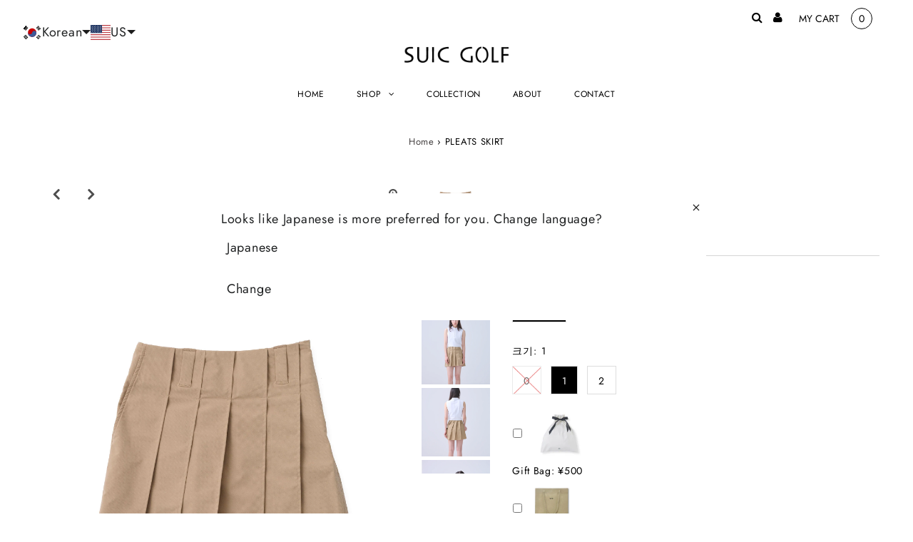

--- FILE ---
content_type: text/html; charset=utf-8
request_url: https://suicgolf.com/ko-us/products/%E3%83%99%E3%83%BC%E3%82%B8%E3%83%A5%E3%83%97%E3%83%AA%E3%83%BC%E3%83%84%E3%82%B9%E3%82%AB%E3%83%BC%E3%83%88
body_size: 43049
content:
<!DOCTYPE html>
<html lang="en" class="no-js">
<head>
  <meta charset="utf-8" />
  <meta name="viewport" content="width=device-width, initial-scale=1, maximum-scale=1">
  
<!-- Google Tag Manager -->
<script>(function(w,d,s,l,i){w[l]=w[l]||[];w[l].push({'gtm.start':
new Date().getTime(),event:'gtm.js'});var f=d.getElementsByTagName(s)[0],
j=d.createElement(s),dl=l!='dataLayer'?'&l='+l:'';j.async=true;j.src=
'https://www.googletagmanager.com/gtm.js?id='+i+dl;f.parentNode.insertBefore(j,f);
})(window,document,'script','dataLayer','GTM-N5NRS2N');</script>
<!-- End Google Tag Manager -->
  <!-- Establish early connection to external domains -->
  <link rel="preconnect" href="https://cdn.shopify.com" crossorigin>
  <link rel="preconnect" href="https://fonts.shopify.com" crossorigin>
  <link rel="preconnect" href="https://monorail-edge.shopifysvc.com">
  <link rel="preconnect" href="//ajax.googleapis.com" crossorigin /><!-- Preload onDomain stylesheets and script libraries -->
  <link rel="preload" href="//suicgolf.com/cdn/shop/t/2/assets/stylesheet.css?v=60122312218584825391729578962" as="style">
  <link rel="preload" as="font" href="//suicgolf.com/cdn/fonts/jost/jost_n4.d47a1b6347ce4a4c9f437608011273009d91f2b7.woff2" type="font/woff2" crossorigin>
  <link rel="preload" as="font" href="//suicgolf.com/cdn/fonts/jost/jost_n4.d47a1b6347ce4a4c9f437608011273009d91f2b7.woff2" type="font/woff2" crossorigin>
  <link rel="preload" as="font" href="//suicgolf.com/cdn/fonts/jost/jost_n4.d47a1b6347ce4a4c9f437608011273009d91f2b7.woff2" type="font/woff2" crossorigin>
  <link rel="preload" href="//suicgolf.com/cdn/shop/t/2/assets/eventemitter3.min.js?v=27939738353326123541622601612" as="script">
  <link rel="preload" href="//suicgolf.com/cdn/shop/t/2/assets/theme.js?v=477242615064331281743046179" as="script">
  <link rel="preload" href="//suicgolf.com/cdn/shopifycloud/storefront/assets/themes_support/option_selection-b017cd28.js" as="script">

  
  <link rel="canonical" href="https://suicgolf.com/ko-us/products/%e3%83%99%e3%83%bc%e3%82%b8%e3%83%a5%e3%83%97%e3%83%aa%e3%83%bc%e3%83%84%e3%82%b9%e3%82%ab%e3%83%bc%e3%83%88" />

  <title>PLEATS SKIRT &ndash; SUIC GOLF（スイクゴルフ）</title>
  <meta name="description" content="항목에 대한 설명 · 주름 치마・ 2way 스트레치 재료・ 물 -상품 및 물 -반성 가공d -can과 함께 제품 세부 정보 재료 : 100% 폴리 에스테르중국산 크기 세부 사항 0 (xs) 총 길이 : 36cm 허리 : 64cm1 (S) 총 길이 : 38cm 허리 : 70cm2 (m)총 길이 : 40cm 허리 : 76cm 모델 마모 크기 : 0* 모델 크기키:166cm" />

  
 <script type="application/ld+json">
   {
     "@context": "https://schema.org",
     "@type": "Product",
     "id": "ベージュプリーツスカート",
     "url": "/ko-us/ko-us/products/%E3%83%99%E3%83%BC%E3%82%B8%E3%83%A5%E3%83%97%E3%83%AA%E3%83%BC%E3%83%84%E3%82%B9%E3%82%AB%E3%83%BC%E3%83%88",
     "image": "//suicgolf.com/cdn/shop/products/23SS__-29_1024x.jpg?v=1678105033",
     "name": "PLEATS SKIRT",
     "brand": "SUIC GOLF（スイクゴルフ）",
     "description": "
항목에 대한 설명
· 주름 치마・ 2way 스트레치 재료・ 물 -상품 및 물 -반성 가공d -can과 함께
제품 세부 정보
재료 : 100% 폴리 에스테르중국산
크기 세부 사항
0 (xs) 총 길이 : 36cm 허리 : 64cm1 (S) 총 길이 : 38cm 허리 : 70cm2 (m)총 길이 : 40cm 허리 : 76cm
모델 마모 크기 : 0* 모델 크기키:166cm","sku": "44033933246630","offers": {
       "@type": "Offer",
       "price": "56.00",
       "priceCurrency": "USD",
       "availability": "http://schema.org/InStock",
       "priceValidUntil": "2030-01-01",
       "url": "/ko-us/products/%E3%83%99%E3%83%BC%E3%82%B8%E3%83%A5%E3%83%97%E3%83%AA%E3%83%BC%E3%83%84%E3%82%B9%E3%82%AB%E3%83%BC%E3%83%88"
     }}
 </script>


  

<meta property="og:type" content="product">
<meta property="og:title" content="PLEATS SKIRT">
<meta property="og:url" content="https://suicgolf.com/ko-us/products/%e3%83%99%e3%83%bc%e3%82%b8%e3%83%a5%e3%83%97%e3%83%aa%e3%83%bc%e3%83%84%e3%82%b9%e3%82%ab%e3%83%bc%e3%83%88">
<meta property="og:description" content="
항목에 대한 설명
· 주름 치마・ 2way 스트레치 재료・ 물 -상품 및 물 -반성 가공d -can과 함께
제품 세부 정보
재료 : 100% 폴리 에스테르중국산
크기 세부 사항
0 (xs) 총 길이 : 36cm 허리 : 64cm1 (S) 총 길이 : 38cm 허리 : 70cm2 (m)총 길이 : 40cm 허리 : 76cm
모델 마모 크기 : 0* 모델 크기키:166cm">

<meta property="og:image" content="http://suicgolf.com/cdn/shop/products/23SS__-29_grande.jpg?v=1678105033">
<meta property="og:image:secure_url" content="https://suicgolf.com/cdn/shop/products/23SS__-29_grande.jpg?v=1678105033">

<meta property="og:image" content="http://suicgolf.com/cdn/shop/products/c6e8b2b87bb7e367f8e774229a1a1460_grande.jpg?v=1678106035">
<meta property="og:image:secure_url" content="https://suicgolf.com/cdn/shop/products/c6e8b2b87bb7e367f8e774229a1a1460_grande.jpg?v=1678106035">

<meta property="og:image" content="http://suicgolf.com/cdn/shop/products/19_772f0bf2-4d53-4c46-8f35-c3119d4368fa_grande.png?v=1678106035">
<meta property="og:image:secure_url" content="https://suicgolf.com/cdn/shop/products/19_772f0bf2-4d53-4c46-8f35-c3119d4368fa_grande.png?v=1678106035">

<meta property="og:price:amount" content="56.00">
<meta property="og:price:currency" content="USD">

<meta property="og:site_name" content="SUIC GOLF（スイクゴルフ）">



<meta name="twitter:card" content="summary">


<meta name="twitter:site" content="@">


<meta name="twitter:title" content="PLEATS SKIRT">
<meta name="twitter:description" content="
항목에 대한 설명
· 주름 치마・ 2way 스트레치 재료・ 물 -상품 및 물 -반성 가공d -can과 함께
제품 세부 정보
재료 : 100% 폴리 에스테르중국산
크기 세부 사항
0 (xs) 총 길이 : 36cm 허리 : 64cm1 (S) 총 길이 : 38cm 허리 : 70cm2 (m)총 길이 : 40cm 허리 : 76cm
모델 마모 크기 : 0* 모델 크">
<meta name="twitter:image" content="https://suicgolf.com/cdn/shop/products/23SS__-29_large.jpg?v=1678105033">
<meta name="twitter:image:width" content="480">
<meta name="twitter:image:height" content="480">


  <style data-shopify>



  :root {
    --main-family: Jost;
    --main-weight: 400;
    --font-size: 14px;
    --nav-size: 12px;
    --heading-family: Jost;
    --heading-weight: 400;
    --h1-size: 25px;
    --h2-size: 25px;
    --h3-size: 18px;
    --header-wrapper-background: #ffffff;
    --background: #ffffff;
    --logo-color: #404040;
    --header: #ffffff;
    --hello-color: #000000;
    --header-icons: #000000;
    --header-icons-hover: #555555;
    --mobile-header-icons: #000000;
    --header-color: #000000;
    --text-color: #000000;
    --link-color: #464242;
    --sale-color: #ef1010;
    --dotted-color: #d5d5d5;
    --button-color: #dfdfdf;
    --button-hover: #cccccc;
    --button-text: #000000;
    --secondary-button-color: #ddd;
    --secondary-button-hover: #ccc;
    --secondary-button-text: #404040;
    --direction-color: #000000;
    --direction-background: rgba(0,0,0,0);
    --direction-hover: rgba(0,0,0,0);
    --icons: #9f9b9a;
    --icons-hover: #404040;
    --footer-border: rgba(0,0,0,0);
    --footer-background: #ffffff;
    --footer-text: #000000;
    --footer-icons-color: #000000;
    --footer-icons-hover-color: #555555;
    --footer-input: #ffffff;
    --footer-input-text: #000000;
    --footer-button: #000000;
    --footer-button-text: #ffffff;
    --nav-family: Jost;
    --nav-weight: 400;
    --nav-color: #000000;
    --nav-hover-color: rgba(0,0,0,0);
    --nav-background-color: #ffffff;
    --nav-hover-link-color: #000000;
    --nav-border-color: rgba(0,0,0,0);
    --dropdown-background-color: #ffffff;
    --dropdown-link-color: #404040;
    --dropdown-link-hover-color: #9f9b9a;
    --dropdown-min-width: 220px;
    --free-shipping-bg: #dddddd;
    --free-shipping-text: #222222;
    --error-color: #c60808;
    --error-color-light: #fdd0d0;
    --swatch-height: 40px;
    --swatch-width: 44px;
    --tool-tip-width: -20;
    --icon-border-color: #e6e6e6;
    --select-arrow-bg: url(//suicgolf.com/cdn/shop/t/2/assets/select-arrow.png?v=112595941721225094991622601617);
    --keyboard-focus-color: #f3f3f3;
    --keyboard-focus-border-style: dotted;
    --keyboard-focus-border-weight: 1;
    --price-unit-price: #999999;
    --color-filter-size: 30px;
    --color-body-text: var(--text-color);
    --color-body: var(--background);
    --color-bg: var(--background);

    
      --button-corners: 0;
    

  }
  @media (max-width: 740px) {
    :root {
      --font-size: calc(14px - (14px * 0.15));
      --nav-size: calc(12px - (12px * 0.15));
      --h1-size: calc(25px - (25px * 0.15));
      --h2-size: calc(25px - (25px * 0.15));
      --h3-size: calc(18px - (18px * 0.15));
      --collection-item-image-height: 220px;
    }
  }
  @media screen and (min-width: 741px) and (max-width: 1220px) {
    :root {
        --collection-item-image-height: 320px;
    }
  }
  @media screen and (min-width: 1221px) {
    :root {
        --collection-item-image-height: 450px;
    }
  }
</style>


  <link rel="stylesheet" href="//suicgolf.com/cdn/shop/t/2/assets/stylesheet.css?v=60122312218584825391729578962" type="text/css">

  <style>
  @font-face {
  font-family: Jost;
  font-weight: 400;
  font-style: normal;
  font-display: swap;
  src: url("//suicgolf.com/cdn/fonts/jost/jost_n4.d47a1b6347ce4a4c9f437608011273009d91f2b7.woff2") format("woff2"),
       url("//suicgolf.com/cdn/fonts/jost/jost_n4.791c46290e672b3f85c3d1c651ef2efa3819eadd.woff") format("woff");
}

  @font-face {
  font-family: Jost;
  font-weight: 400;
  font-style: normal;
  font-display: swap;
  src: url("//suicgolf.com/cdn/fonts/jost/jost_n4.d47a1b6347ce4a4c9f437608011273009d91f2b7.woff2") format("woff2"),
       url("//suicgolf.com/cdn/fonts/jost/jost_n4.791c46290e672b3f85c3d1c651ef2efa3819eadd.woff") format("woff");
}

  @font-face {
  font-family: Jost;
  font-weight: 400;
  font-style: normal;
  font-display: swap;
  src: url("//suicgolf.com/cdn/fonts/jost/jost_n4.d47a1b6347ce4a4c9f437608011273009d91f2b7.woff2") format("woff2"),
       url("//suicgolf.com/cdn/fonts/jost/jost_n4.791c46290e672b3f85c3d1c651ef2efa3819eadd.woff") format("woff");
}

  @font-face {
  font-family: Jost;
  font-weight: 700;
  font-style: normal;
  font-display: swap;
  src: url("//suicgolf.com/cdn/fonts/jost/jost_n7.921dc18c13fa0b0c94c5e2517ffe06139c3615a3.woff2") format("woff2"),
       url("//suicgolf.com/cdn/fonts/jost/jost_n7.cbfc16c98c1e195f46c536e775e4e959c5f2f22b.woff") format("woff");
}

  @font-face {
  font-family: Jost;
  font-weight: 400;
  font-style: italic;
  font-display: swap;
  src: url("//suicgolf.com/cdn/fonts/jost/jost_i4.b690098389649750ada222b9763d55796c5283a5.woff2") format("woff2"),
       url("//suicgolf.com/cdn/fonts/jost/jost_i4.fd766415a47e50b9e391ae7ec04e2ae25e7e28b0.woff") format("woff");
}

  @font-face {
  font-family: Jost;
  font-weight: 700;
  font-style: italic;
  font-display: swap;
  src: url("//suicgolf.com/cdn/fonts/jost/jost_i7.d8201b854e41e19d7ed9b1a31fe4fe71deea6d3f.woff2") format("woff2"),
       url("//suicgolf.com/cdn/fonts/jost/jost_i7.eae515c34e26b6c853efddc3fc0c552e0de63757.woff") format("woff");
}

  </style>

  <script>window.performance && window.performance.mark && window.performance.mark('shopify.content_for_header.start');</script><meta name="facebook-domain-verification" content="pu429gxl9y7maboe17n2r1u6cvxua5">
<meta name="facebook-domain-verification" content="x153w29vz4psyx2x0odt2upnjlypd3">
<meta name="google-site-verification" content="xSjP0J4kha_kFIJJePHDki0A8ijIlJNJPAp0XUgxsrs">
<meta id="shopify-digital-wallet" name="shopify-digital-wallet" content="/57319358630/digital_wallets/dialog">
<meta name="shopify-checkout-api-token" content="c331d8c6b2f0d8ae8fff9d9b9c1560a6">
<link rel="alternate" hreflang="x-default" href="https://suicgolf.com/products/%E3%83%99%E3%83%BC%E3%82%B8%E3%83%A5%E3%83%97%E3%83%AA%E3%83%BC%E3%83%84%E3%82%B9%E3%82%AB%E3%83%BC%E3%83%88">
<link rel="alternate" hreflang="ja" href="https://suicgolf.com/products/%E3%83%99%E3%83%BC%E3%82%B8%E3%83%A5%E3%83%97%E3%83%AA%E3%83%BC%E3%83%84%E3%82%B9%E3%82%AB%E3%83%BC%E3%83%88">
<link rel="alternate" hreflang="zh-Hant" href="https://suicgolf.com/zh/products/%E3%83%99%E3%83%BC%E3%82%B8%E3%83%A5%E3%83%97%E3%83%AA%E3%83%BC%E3%83%84%E3%82%B9%E3%82%AB%E3%83%BC%E3%83%88">
<link rel="alternate" hreflang="ko" href="https://suicgolf.com/ko/products/%E3%83%99%E3%83%BC%E3%82%B8%E3%83%A5%E3%83%97%E3%83%AA%E3%83%BC%E3%83%84%E3%82%B9%E3%82%AB%E3%83%BC%E3%83%88">
<link rel="alternate" hreflang="en" href="https://suicgolf.com/en/products/%E3%83%99%E3%83%BC%E3%82%B8%E3%83%A5%E3%83%97%E3%83%AA%E3%83%BC%E3%83%84%E3%82%B9%E3%82%AB%E3%83%BC%E3%83%88">
<link rel="alternate" hreflang="zh-Hant-JP" href="https://suicgolf.com/zh/products/%E3%83%99%E3%83%BC%E3%82%B8%E3%83%A5%E3%83%97%E3%83%AA%E3%83%BC%E3%83%84%E3%82%B9%E3%82%AB%E3%83%BC%E3%83%88">
<link rel="alternate" hreflang="ko-KR" href="https://suicgolf.com/ko-kr/products/%E3%83%99%E3%83%BC%E3%82%B8%E3%83%A5%E3%83%97%E3%83%AA%E3%83%BC%E3%83%84%E3%82%B9%E3%82%AB%E3%83%BC%E3%83%88">
<link rel="alternate" hreflang="en-KR" href="https://suicgolf.com/en-kr/products/%E3%83%99%E3%83%BC%E3%82%B8%E3%83%A5%E3%83%97%E3%83%AA%E3%83%BC%E3%83%84%E3%82%B9%E3%82%AB%E3%83%BC%E3%83%88">
<link rel="alternate" hreflang="ja-KR" href="https://suicgolf.com/ja-kr/products/%E3%83%99%E3%83%BC%E3%82%B8%E3%83%A5%E3%83%97%E3%83%AA%E3%83%BC%E3%83%84%E3%82%B9%E3%82%AB%E3%83%BC%E3%83%88">
<link rel="alternate" hreflang="zh-Hant-KR" href="https://suicgolf.com/zh-kr/products/%E3%83%99%E3%83%BC%E3%82%B8%E3%83%A5%E3%83%97%E3%83%AA%E3%83%BC%E3%83%84%E3%82%B9%E3%82%AB%E3%83%BC%E3%83%88">
<link rel="alternate" hreflang="zh-Hant-TW" href="https://suicgolf.com/zh-tw/products/%E3%83%99%E3%83%BC%E3%82%B8%E3%83%A5%E3%83%97%E3%83%AA%E3%83%BC%E3%83%84%E3%82%B9%E3%82%AB%E3%83%BC%E3%83%88">
<link rel="alternate" hreflang="en-TW" href="https://suicgolf.com/en-tw/products/%E3%83%99%E3%83%BC%E3%82%B8%E3%83%A5%E3%83%97%E3%83%AA%E3%83%BC%E3%83%84%E3%82%B9%E3%82%AB%E3%83%BC%E3%83%88">
<link rel="alternate" hreflang="ja-TW" href="https://suicgolf.com/ja-tw/products/%E3%83%99%E3%83%BC%E3%82%B8%E3%83%A5%E3%83%97%E3%83%AA%E3%83%BC%E3%83%84%E3%82%B9%E3%82%AB%E3%83%BC%E3%83%88">
<link rel="alternate" hreflang="ko-TW" href="https://suicgolf.com/ko-tw/products/%E3%83%99%E3%83%BC%E3%82%B8%E3%83%A5%E3%83%97%E3%83%AA%E3%83%BC%E3%83%84%E3%82%B9%E3%82%AB%E3%83%BC%E3%83%88">
<link rel="alternate" hreflang="en-US" href="https://suicgolf.com/en-us/products/%E3%83%99%E3%83%BC%E3%82%B8%E3%83%A5%E3%83%97%E3%83%AA%E3%83%BC%E3%83%84%E3%82%B9%E3%82%AB%E3%83%BC%E3%83%88">
<link rel="alternate" hreflang="zh-Hant-US" href="https://suicgolf.com/zh-us/products/%E3%83%99%E3%83%BC%E3%82%B8%E3%83%A5%E3%83%97%E3%83%AA%E3%83%BC%E3%83%84%E3%82%B9%E3%82%AB%E3%83%BC%E3%83%88">
<link rel="alternate" hreflang="ko-US" href="https://suicgolf.com/ko-us/products/%E3%83%99%E3%83%BC%E3%82%B8%E3%83%A5%E3%83%97%E3%83%AA%E3%83%BC%E3%83%84%E3%82%B9%E3%82%AB%E3%83%BC%E3%83%88">
<link rel="alternate" hreflang="ja-US" href="https://suicgolf.com/ja-us/products/%E3%83%99%E3%83%BC%E3%82%B8%E3%83%A5%E3%83%97%E3%83%AA%E3%83%BC%E3%83%84%E3%82%B9%E3%82%AB%E3%83%BC%E3%83%88">
<link rel="alternate" type="application/json+oembed" href="https://suicgolf.com/ko-us/products/%e3%83%99%e3%83%bc%e3%82%b8%e3%83%a5%e3%83%97%e3%83%aa%e3%83%bc%e3%83%84%e3%82%b9%e3%82%ab%e3%83%bc%e3%83%88.oembed">
<script async="async" src="/checkouts/internal/preloads.js?locale=ko-US"></script>
<link rel="preconnect" href="https://shop.app" crossorigin="anonymous">
<script async="async" src="https://shop.app/checkouts/internal/preloads.js?locale=ko-US&shop_id=57319358630" crossorigin="anonymous"></script>
<script id="apple-pay-shop-capabilities" type="application/json">{"shopId":57319358630,"countryCode":"JP","currencyCode":"USD","merchantCapabilities":["supports3DS"],"merchantId":"gid:\/\/shopify\/Shop\/57319358630","merchantName":"SUIC GOLF（スイクゴルフ）","requiredBillingContactFields":["postalAddress","email","phone"],"requiredShippingContactFields":["postalAddress","email","phone"],"shippingType":"shipping","supportedNetworks":["visa","masterCard","amex","jcb","discover"],"total":{"type":"pending","label":"SUIC GOLF（スイクゴルフ）","amount":"1.00"},"shopifyPaymentsEnabled":true,"supportsSubscriptions":true}</script>
<script id="shopify-features" type="application/json">{"accessToken":"c331d8c6b2f0d8ae8fff9d9b9c1560a6","betas":["rich-media-storefront-analytics"],"domain":"suicgolf.com","predictiveSearch":false,"shopId":57319358630,"locale":"ko"}</script>
<script>var Shopify = Shopify || {};
Shopify.shop = "suic-golf.myshopify.com";
Shopify.locale = "ko";
Shopify.currency = {"active":"USD","rate":"0.0066084474"};
Shopify.country = "US";
Shopify.theme = {"name":"Testament","id":123568292006,"schema_name":"Testament","schema_version":"7.5.6","theme_store_id":623,"role":"main"};
Shopify.theme.handle = "null";
Shopify.theme.style = {"id":null,"handle":null};
Shopify.cdnHost = "suicgolf.com/cdn";
Shopify.routes = Shopify.routes || {};
Shopify.routes.root = "/ko-us/";</script>
<script type="module">!function(o){(o.Shopify=o.Shopify||{}).modules=!0}(window);</script>
<script>!function(o){function n(){var o=[];function n(){o.push(Array.prototype.slice.apply(arguments))}return n.q=o,n}var t=o.Shopify=o.Shopify||{};t.loadFeatures=n(),t.autoloadFeatures=n()}(window);</script>
<script>
  window.ShopifyPay = window.ShopifyPay || {};
  window.ShopifyPay.apiHost = "shop.app\/pay";
  window.ShopifyPay.redirectState = null;
</script>
<script id="shop-js-analytics" type="application/json">{"pageType":"product"}</script>
<script defer="defer" async type="module" src="//suicgolf.com/cdn/shopifycloud/shop-js/modules/v2/client.init-shop-cart-sync_EGg_UGYd.ko.esm.js"></script>
<script defer="defer" async type="module" src="//suicgolf.com/cdn/shopifycloud/shop-js/modules/v2/chunk.common_CQSwWIbd.esm.js"></script>
<script defer="defer" async type="module" src="//suicgolf.com/cdn/shopifycloud/shop-js/modules/v2/chunk.modal_DCuu-lZr.esm.js"></script>
<script type="module">
  await import("//suicgolf.com/cdn/shopifycloud/shop-js/modules/v2/client.init-shop-cart-sync_EGg_UGYd.ko.esm.js");
await import("//suicgolf.com/cdn/shopifycloud/shop-js/modules/v2/chunk.common_CQSwWIbd.esm.js");
await import("//suicgolf.com/cdn/shopifycloud/shop-js/modules/v2/chunk.modal_DCuu-lZr.esm.js");

  window.Shopify.SignInWithShop?.initShopCartSync?.({"fedCMEnabled":true,"windoidEnabled":true});

</script>
<script>
  window.Shopify = window.Shopify || {};
  if (!window.Shopify.featureAssets) window.Shopify.featureAssets = {};
  window.Shopify.featureAssets['shop-js'] = {"shop-cart-sync":["modules/v2/client.shop-cart-sync_dUXMbaNH.ko.esm.js","modules/v2/chunk.common_CQSwWIbd.esm.js","modules/v2/chunk.modal_DCuu-lZr.esm.js"],"init-fed-cm":["modules/v2/client.init-fed-cm_BZtJ1XV7.ko.esm.js","modules/v2/chunk.common_CQSwWIbd.esm.js","modules/v2/chunk.modal_DCuu-lZr.esm.js"],"init-shop-email-lookup-coordinator":["modules/v2/client.init-shop-email-lookup-coordinator_CrmAOxOV.ko.esm.js","modules/v2/chunk.common_CQSwWIbd.esm.js","modules/v2/chunk.modal_DCuu-lZr.esm.js"],"init-windoid":["modules/v2/client.init-windoid_DG1SR6qG.ko.esm.js","modules/v2/chunk.common_CQSwWIbd.esm.js","modules/v2/chunk.modal_DCuu-lZr.esm.js"],"shop-button":["modules/v2/client.shop-button_DRLmABE2.ko.esm.js","modules/v2/chunk.common_CQSwWIbd.esm.js","modules/v2/chunk.modal_DCuu-lZr.esm.js"],"shop-cash-offers":["modules/v2/client.shop-cash-offers_BjVsHEYs.ko.esm.js","modules/v2/chunk.common_CQSwWIbd.esm.js","modules/v2/chunk.modal_DCuu-lZr.esm.js"],"shop-toast-manager":["modules/v2/client.shop-toast-manager_BIm5ZCy-.ko.esm.js","modules/v2/chunk.common_CQSwWIbd.esm.js","modules/v2/chunk.modal_DCuu-lZr.esm.js"],"init-shop-cart-sync":["modules/v2/client.init-shop-cart-sync_EGg_UGYd.ko.esm.js","modules/v2/chunk.common_CQSwWIbd.esm.js","modules/v2/chunk.modal_DCuu-lZr.esm.js"],"init-customer-accounts-sign-up":["modules/v2/client.init-customer-accounts-sign-up_CjwyLYFI.ko.esm.js","modules/v2/client.shop-login-button_DDczxpPc.ko.esm.js","modules/v2/chunk.common_CQSwWIbd.esm.js","modules/v2/chunk.modal_DCuu-lZr.esm.js"],"pay-button":["modules/v2/client.pay-button_CK-9h8Kt.ko.esm.js","modules/v2/chunk.common_CQSwWIbd.esm.js","modules/v2/chunk.modal_DCuu-lZr.esm.js"],"init-customer-accounts":["modules/v2/client.init-customer-accounts_Dpao2lxX.ko.esm.js","modules/v2/client.shop-login-button_DDczxpPc.ko.esm.js","modules/v2/chunk.common_CQSwWIbd.esm.js","modules/v2/chunk.modal_DCuu-lZr.esm.js"],"avatar":["modules/v2/client.avatar_BTnouDA3.ko.esm.js"],"init-shop-for-new-customer-accounts":["modules/v2/client.init-shop-for-new-customer-accounts_JbPIjZBm.ko.esm.js","modules/v2/client.shop-login-button_DDczxpPc.ko.esm.js","modules/v2/chunk.common_CQSwWIbd.esm.js","modules/v2/chunk.modal_DCuu-lZr.esm.js"],"shop-follow-button":["modules/v2/client.shop-follow-button_Ci1mjLS9.ko.esm.js","modules/v2/chunk.common_CQSwWIbd.esm.js","modules/v2/chunk.modal_DCuu-lZr.esm.js"],"checkout-modal":["modules/v2/client.checkout-modal_B__FqmLv.ko.esm.js","modules/v2/chunk.common_CQSwWIbd.esm.js","modules/v2/chunk.modal_DCuu-lZr.esm.js"],"shop-login-button":["modules/v2/client.shop-login-button_DDczxpPc.ko.esm.js","modules/v2/chunk.common_CQSwWIbd.esm.js","modules/v2/chunk.modal_DCuu-lZr.esm.js"],"lead-capture":["modules/v2/client.lead-capture_B66OToA7.ko.esm.js","modules/v2/chunk.common_CQSwWIbd.esm.js","modules/v2/chunk.modal_DCuu-lZr.esm.js"],"shop-login":["modules/v2/client.shop-login_MSdT2-2E.ko.esm.js","modules/v2/chunk.common_CQSwWIbd.esm.js","modules/v2/chunk.modal_DCuu-lZr.esm.js"],"payment-terms":["modules/v2/client.payment-terms_5BDPhsO0.ko.esm.js","modules/v2/chunk.common_CQSwWIbd.esm.js","modules/v2/chunk.modal_DCuu-lZr.esm.js"]};
</script>
<script>(function() {
  var isLoaded = false;
  function asyncLoad() {
    if (isLoaded) return;
    isLoaded = true;
    var urls = ["https:\/\/nulls.solutions\/shopify\/gift-wrap\/app\/js\/nulls-gift-wrap.js?shop=suic-golf.myshopify.com","https:\/\/shopify.shopthelook.app\/shopthelook.js?shop=suic-golf.myshopify.com"];
    for (var i = 0; i < urls.length; i++) {
      var s = document.createElement('script');
      s.type = 'text/javascript';
      s.async = true;
      s.src = urls[i];
      var x = document.getElementsByTagName('script')[0];
      x.parentNode.insertBefore(s, x);
    }
  };
  if(window.attachEvent) {
    window.attachEvent('onload', asyncLoad);
  } else {
    window.addEventListener('load', asyncLoad, false);
  }
})();</script>
<script id="__st">var __st={"a":57319358630,"offset":32400,"reqid":"d2c9c3f5-3473-47de-acb2-31942e2e4d8e-1769783020","pageurl":"suicgolf.com\/ko-us\/products\/%E3%83%99%E3%83%BC%E3%82%B8%E3%83%A5%E3%83%97%E3%83%AA%E3%83%BC%E3%83%84%E3%82%B9%E3%82%AB%E3%83%BC%E3%83%88","u":"aae80608343b","p":"product","rtyp":"product","rid":7699507183782};</script>
<script>window.ShopifyPaypalV4VisibilityTracking = true;</script>
<script id="captcha-bootstrap">!function(){'use strict';const t='contact',e='account',n='new_comment',o=[[t,t],['blogs',n],['comments',n],[t,'customer']],c=[[e,'customer_login'],[e,'guest_login'],[e,'recover_customer_password'],[e,'create_customer']],r=t=>t.map((([t,e])=>`form[action*='/${t}']:not([data-nocaptcha='true']) input[name='form_type'][value='${e}']`)).join(','),a=t=>()=>t?[...document.querySelectorAll(t)].map((t=>t.form)):[];function s(){const t=[...o],e=r(t);return a(e)}const i='password',u='form_key',d=['recaptcha-v3-token','g-recaptcha-response','h-captcha-response',i],f=()=>{try{return window.sessionStorage}catch{return}},m='__shopify_v',_=t=>t.elements[u];function p(t,e,n=!1){try{const o=window.sessionStorage,c=JSON.parse(o.getItem(e)),{data:r}=function(t){const{data:e,action:n}=t;return t[m]||n?{data:e,action:n}:{data:t,action:n}}(c);for(const[e,n]of Object.entries(r))t.elements[e]&&(t.elements[e].value=n);n&&o.removeItem(e)}catch(o){console.error('form repopulation failed',{error:o})}}const l='form_type',E='cptcha';function T(t){t.dataset[E]=!0}const w=window,h=w.document,L='Shopify',v='ce_forms',y='captcha';let A=!1;((t,e)=>{const n=(g='f06e6c50-85a8-45c8-87d0-21a2b65856fe',I='https://cdn.shopify.com/shopifycloud/storefront-forms-hcaptcha/ce_storefront_forms_captcha_hcaptcha.v1.5.2.iife.js',D={infoText:'hCaptcha에 의해 보호됨',privacyText:'개인정보 보호',termsText:'약관'},(t,e,n)=>{const o=w[L][v],c=o.bindForm;if(c)return c(t,g,e,D).then(n);var r;o.q.push([[t,g,e,D],n]),r=I,A||(h.body.append(Object.assign(h.createElement('script'),{id:'captcha-provider',async:!0,src:r})),A=!0)});var g,I,D;w[L]=w[L]||{},w[L][v]=w[L][v]||{},w[L][v].q=[],w[L][y]=w[L][y]||{},w[L][y].protect=function(t,e){n(t,void 0,e),T(t)},Object.freeze(w[L][y]),function(t,e,n,w,h,L){const[v,y,A,g]=function(t,e,n){const i=e?o:[],u=t?c:[],d=[...i,...u],f=r(d),m=r(i),_=r(d.filter((([t,e])=>n.includes(e))));return[a(f),a(m),a(_),s()]}(w,h,L),I=t=>{const e=t.target;return e instanceof HTMLFormElement?e:e&&e.form},D=t=>v().includes(t);t.addEventListener('submit',(t=>{const e=I(t);if(!e)return;const n=D(e)&&!e.dataset.hcaptchaBound&&!e.dataset.recaptchaBound,o=_(e),c=g().includes(e)&&(!o||!o.value);(n||c)&&t.preventDefault(),c&&!n&&(function(t){try{if(!f())return;!function(t){const e=f();if(!e)return;const n=_(t);if(!n)return;const o=n.value;o&&e.removeItem(o)}(t);const e=Array.from(Array(32),(()=>Math.random().toString(36)[2])).join('');!function(t,e){_(t)||t.append(Object.assign(document.createElement('input'),{type:'hidden',name:u})),t.elements[u].value=e}(t,e),function(t,e){const n=f();if(!n)return;const o=[...t.querySelectorAll(`input[type='${i}']`)].map((({name:t})=>t)),c=[...d,...o],r={};for(const[a,s]of new FormData(t).entries())c.includes(a)||(r[a]=s);n.setItem(e,JSON.stringify({[m]:1,action:t.action,data:r}))}(t,e)}catch(e){console.error('failed to persist form',e)}}(e),e.submit())}));const S=(t,e)=>{t&&!t.dataset[E]&&(n(t,e.some((e=>e===t))),T(t))};for(const o of['focusin','change'])t.addEventListener(o,(t=>{const e=I(t);D(e)&&S(e,y())}));const B=e.get('form_key'),M=e.get(l),P=B&&M;t.addEventListener('DOMContentLoaded',(()=>{const t=y();if(P)for(const e of t)e.elements[l].value===M&&p(e,B);[...new Set([...A(),...v().filter((t=>'true'===t.dataset.shopifyCaptcha))])].forEach((e=>S(e,t)))}))}(h,new URLSearchParams(w.location.search),n,t,e,['guest_login'])})(!0,!0)}();</script>
<script integrity="sha256-4kQ18oKyAcykRKYeNunJcIwy7WH5gtpwJnB7kiuLZ1E=" data-source-attribution="shopify.loadfeatures" defer="defer" src="//suicgolf.com/cdn/shopifycloud/storefront/assets/storefront/load_feature-a0a9edcb.js" crossorigin="anonymous"></script>
<script crossorigin="anonymous" defer="defer" src="//suicgolf.com/cdn/shopifycloud/storefront/assets/shopify_pay/storefront-65b4c6d7.js?v=20250812"></script>
<script data-source-attribution="shopify.dynamic_checkout.dynamic.init">var Shopify=Shopify||{};Shopify.PaymentButton=Shopify.PaymentButton||{isStorefrontPortableWallets:!0,init:function(){window.Shopify.PaymentButton.init=function(){};var t=document.createElement("script");t.src="https://suicgolf.com/cdn/shopifycloud/portable-wallets/latest/portable-wallets.ko.js",t.type="module",document.head.appendChild(t)}};
</script>
<script data-source-attribution="shopify.dynamic_checkout.buyer_consent">
  function portableWalletsHideBuyerConsent(e){var t=document.getElementById("shopify-buyer-consent"),n=document.getElementById("shopify-subscription-policy-button");t&&n&&(t.classList.add("hidden"),t.setAttribute("aria-hidden","true"),n.removeEventListener("click",e))}function portableWalletsShowBuyerConsent(e){var t=document.getElementById("shopify-buyer-consent"),n=document.getElementById("shopify-subscription-policy-button");t&&n&&(t.classList.remove("hidden"),t.removeAttribute("aria-hidden"),n.addEventListener("click",e))}window.Shopify?.PaymentButton&&(window.Shopify.PaymentButton.hideBuyerConsent=portableWalletsHideBuyerConsent,window.Shopify.PaymentButton.showBuyerConsent=portableWalletsShowBuyerConsent);
</script>
<script data-source-attribution="shopify.dynamic_checkout.cart.bootstrap">document.addEventListener("DOMContentLoaded",(function(){function t(){return document.querySelector("shopify-accelerated-checkout-cart, shopify-accelerated-checkout")}if(t())Shopify.PaymentButton.init();else{new MutationObserver((function(e,n){t()&&(Shopify.PaymentButton.init(),n.disconnect())})).observe(document.body,{childList:!0,subtree:!0})}}));
</script>
<script id='scb4127' type='text/javascript' async='' src='https://suicgolf.com/cdn/shopifycloud/privacy-banner/storefront-banner.js'></script><link id="shopify-accelerated-checkout-styles" rel="stylesheet" media="screen" href="https://suicgolf.com/cdn/shopifycloud/portable-wallets/latest/accelerated-checkout-backwards-compat.css" crossorigin="anonymous">
<style id="shopify-accelerated-checkout-cart">
        #shopify-buyer-consent {
  margin-top: 1em;
  display: inline-block;
  width: 100%;
}

#shopify-buyer-consent.hidden {
  display: none;
}

#shopify-subscription-policy-button {
  background: none;
  border: none;
  padding: 0;
  text-decoration: underline;
  font-size: inherit;
  cursor: pointer;
}

#shopify-subscription-policy-button::before {
  box-shadow: none;
}

      </style>

<script>window.performance && window.performance.mark && window.performance.mark('shopify.content_for_header.end');</script>

<meta name="google-site-verification" content="xSjP0J4kha_kFIJJePHDki0A8ijIlJNJPAp0XUgxsrs" />
<script>
  var variantStock = {};
</script>
<!-- BEGIN app block: shopify://apps/langshop/blocks/sdk/84899e01-2b29-42af-99d6-46d16daa2111 --><!-- BEGIN app snippet: config --><script type="text/javascript">
    /** Workaround for backward compatibility with old versions of localized themes */
    if (window.LangShopConfig && window.LangShopConfig.themeDynamics && window.LangShopConfig.themeDynamics.length) {
        themeDynamics = window.LangShopConfig.themeDynamics;
    } else {
        themeDynamics = [];
    }

    window.LangShopConfig = {
    "currentLanguage": "ko",
    "currentCurrency": "usd",
    "currentCountry": "US",
    "shopifyLocales": [{"code":"en","name":"영어","endonym_name":"English","rootUrl":"\/en-us"},{"code":"zh-TW","name":"중국어(번체)","endonym_name":"繁體中文","rootUrl":"\/zh-us"},{"code":"ko","name":"한국어","endonym_name":"한국어","rootUrl":"\/ko-us"},{"code":"ja","name":"일본어","endonym_name":"日本語","rootUrl":"\/ja-us"}    ],
    "shopifyCountries": [{"code":"TW","name":"대만", "currency":"TWD"},{"code":"KR","name":"대한민국", "currency":"KRW"},{"code":"US","name":"미국", "currency":"USD"},{"code":"JP","name":"일본", "currency":"JPY"}    ],
    "shopifyCurrencies": ["JPY","KRW","TWD","USD"],
    "originalLanguage": {"code":"ja","alias":null,"title":"Japanese","icon":null,"published":true,"active":false},
    "targetLanguages": [{"code":"en","alias":null,"title":"English","icon":null,"published":true,"active":true},{"code":"ko","alias":null,"title":"Korean","icon":null,"published":true,"active":true},{"code":"zh-TW","alias":null,"title":"Chinese (Taiwan)","icon":null,"published":true,"active":true}],
    "languagesSwitchers": {"languageCurrency":{"status":"published","desktop":{"isActive":true,"generalCustomize":{"template":0,"displayed":"language-currency","language":"name","languageFlag":true,"currency":"code","currencyFlag":true,"switcher":"floating","position":"top-left","verticalSliderValue":15,"verticalSliderDimension":"px","horizontalSliderValue":15,"horizontalSliderDimension":"px"},"advancedCustomize":{"switcherStyle":{"flagRounding":0,"flagRoundingDimension":"px","flagPosition":"left","backgroundColor":"#FFFFFF","padding":{"left":16,"top":14,"right":16,"bottom":14},"paddingDimension":"px","fontSize":18,"fontSizeDimension":"px","fontFamily":"inherit","fontColor":"#202223","borderWidth":0,"borderWidthDimension":"px","borderRadius":0,"borderRadiusDimension":"px","borderColor":"#FFFFFF"},"dropDownStyle":{"backgroundColor":"#FFFFFF","padding":{"left":16,"top":12,"right":16,"bottom":12},"paddingDimension":"px","fontSize":18,"fontSizeDimension":"px","fontFamily":"inherit","fontColor":"#202223","borderWidth":0,"borderWidthDimension":"px","borderRadius":0,"borderRadiusDimension":"px","borderColor":"#FFFFFF"},"arrow":{"size":6,"sizeDimension":"px","color":"#1D1D1D"}}},"mobile":{"isActive":true,"sameAsDesktop":false,"generalCustomize":{"template":0,"displayed":"language-currency","language":"name","languageFlag":true,"currency":"code","currencyFlag":true,"switcher":"floating","position":"top-left","verticalSliderValue":15,"verticalSliderDimension":"px","horizontalSliderValue":15,"horizontalSliderDimension":"px"},"advancedCustomize":{"switcherStyle":{"flagRounding":0,"flagRoundingDimension":"px","flagPosition":"left","backgroundColor":"#FFFFFF","padding":{"left":16,"top":14,"right":16,"bottom":14},"paddingDimension":"px","fontSize":18,"fontSizeDimension":"px","fontFamily":"inherit","fontColor":"#202223","borderWidth":0,"borderWidthDimension":"px","borderRadius":0,"borderRadiusDimension":"px","borderColor":"#FFFFFF"},"dropDownStyle":{"backgroundColor":"#FFFFFF","padding":{"left":16,"top":12,"right":16,"bottom":12},"paddingDimension":"px","fontSize":18,"fontSizeDimension":"px","fontFamily":"inherit","fontColor":"#202223","borderWidth":0,"borderWidthDimension":"px","borderRadius":0,"borderRadiusDimension":"px","borderColor":"#FFFFFF"},"arrow":{"size":6,"sizeDimension":"px","color":"#1D1D1D"}}}},"autoDetection":{"status":"published","alertType":"popup","popupContainer":{"position":"center","backgroundColor":"#FFFFFF","width":700,"widthDimension":"px","padding":{"left":20,"top":20,"right":20,"bottom":20},"paddingDimension":"px","borderWidth":0,"borderWidthDimension":"px","borderRadius":8,"borderRadiusDimension":"px","borderColor":"#FFFFFF","fontSize":18,"fontSizeDimension":"px","fontFamily":"inherit","fontColor":"#202223"},"bannerContainer":{"position":"top","backgroundColor":"#FFFFFF","width":8,"widthDimension":"px","padding":{"left":20,"top":20,"right":20,"bottom":20},"paddingDimension":"px","borderWidth":0,"borderWidthDimension":"px","borderRadius":8,"borderRadiusDimension":"px","borderColor":"#FFFFFF","fontSize":18,"fontSizeDimension":"px","fontFamily":"inherit","fontColor":"#202223"},"selectorContainer":{"backgroundColor":"#FFFFFF","padding":{"left":8,"top":8,"right":8,"bottom":8},"paddingDimension":"px","borderWidth":0,"borderWidthDimension":"px","borderRadius":8,"borderRadiusDimension":"px","borderColor":"#FFFFFF","fontSize":18,"fontSizeDimension":"px","fontFamily":"inherit","fontColor":"#202223"},"button":{"backgroundColor":"#FFFFFF","padding":{"left":8,"top":8,"right":8,"bottom":8},"paddingDimension":"px","borderWidth":0,"borderWidthDimension":"px","borderRadius":8,"borderRadiusDimension":"px","borderColor":"#FFFFFF","fontSize":18,"fontSizeDimension":"px","fontFamily":"inherit","fontColor":"#202223"},"closeIcon":{"size":16,"sizeDimension":"px","color":"#1D1D1D"}}},
    "defaultCurrency": {"code":"jpy","title":"Yen","icon":null,"rate":138.7535,"formatWithCurrency":"¥{{amount}} JPY","formatWithoutCurrency":"¥{{amount}}"},
    "targetCurrencies": [{"code":"twd","title":"New Taiwan Dollar","icon":null,"rate":30.5978,"formatWithCurrency":"${{amount}} TWD","formatWithoutCurrency":"${{amount}}","id":"twd"},{"code":"krw","title":"Won","icon":null,"rate":1313.1754,"formatWithCurrency":"₩{{amount}} KRW","formatWithoutCurrency":"₩{{amount}}","id":"krw"}],
    "currenciesSwitchers": [{"id":69547422,"title":null,"type":"dropdown","status":"admin-only","display":"all","position":"bottom-left","offset":"10px","shortTitles":false,"isolateStyles":true,"icons":"rounded","sprite":"flags","defaultStyles":true,"devices":{"mobile":{"visible":true,"minWidth":null,"maxWidth":{"value":480,"dimension":"px"}},"tablet":{"visible":true,"minWidth":{"value":481,"dimension":"px"},"maxWidth":{"value":1023,"dimension":"px"}},"desktop":{"visible":true,"minWidth":{"value":1024,"dimension":"px"},"maxWidth":null}},"styles":{"dropdown":{"activeContainer":{"padding":{"top":{"value":8,"dimension":"px"},"right":{"value":10,"dimension":"px"},"bottom":{"value":8,"dimension":"px"},"left":{"value":10,"dimension":"px"}},"background":"rgba(255,255,255,.95)","borderRadius":{"topLeft":{"value":0,"dimension":"px"},"topRight":{"value":0,"dimension":"px"},"bottomLeft":{"value":0,"dimension":"px"},"bottomRight":{"value":0,"dimension":"px"}},"borderTop":{"color":"rgba(224, 224, 224, 1)","style":"solid","width":{"value":1,"dimension":"px"}},"borderRight":{"color":"rgba(224, 224, 224, 1)","style":"solid","width":{"value":1,"dimension":"px"}},"borderBottom":{"color":"rgba(224, 224, 224, 1)","style":"solid","width":{"value":1,"dimension":"px"}},"borderLeft":{"color":"rgba(224, 224, 224, 1)","style":"solid","width":{"value":1,"dimension":"px"}}},"activeContainerHovered":null,"activeItem":{"fontSize":{"value":13,"dimension":"px"},"fontFamily":"Open Sans","color":"rgba(39, 46, 49, 1)"},"activeItemHovered":null,"activeItemIcon":{"offset":{"value":10,"dimension":"px"},"position":"left"},"dropdownContainer":{"animation":"sliding","background":"rgba(255,255,255,.95)","borderRadius":{"topLeft":{"value":0,"dimension":"px"},"topRight":{"value":0,"dimension":"px"},"bottomLeft":{"value":0,"dimension":"px"},"bottomRight":{"value":0,"dimension":"px"}},"borderTop":{"color":"rgba(224, 224, 224, 1)","style":"solid","width":{"value":1,"dimension":"px"}},"borderRight":{"color":"rgba(224, 224, 224, 1)","style":"solid","width":{"value":1,"dimension":"px"}},"borderBottom":{"color":"rgba(224, 224, 224, 1)","style":"solid","width":{"value":1,"dimension":"px"}},"borderLeft":{"color":"rgba(224, 224, 224, 1)","style":"solid","width":{"value":1,"dimension":"px"}},"padding":{"top":{"value":0,"dimension":"px"},"right":{"value":0,"dimension":"px"},"bottom":{"value":0,"dimension":"px"},"left":{"value":0,"dimension":"px"}}},"dropdownContainerHovered":null,"dropdownItem":{"padding":{"top":{"value":8,"dimension":"px"},"right":{"value":10,"dimension":"px"},"bottom":{"value":8,"dimension":"px"},"left":{"value":10,"dimension":"px"}},"fontSize":{"value":13,"dimension":"px"},"fontFamily":"Open Sans","color":"rgba(39, 46, 49, 1)"},"dropdownItemHovered":{"color":"rgba(27, 160, 227, 1)"},"dropdownItemIcon":{"position":"left","offset":{"value":10,"dimension":"px"}},"arrow":{"color":"rgba(39, 46, 49, 1)","position":"right","offset":{"value":20,"dimension":"px"},"size":{"value":6,"dimension":"px"}}},"inline":{"container":{"background":"rgba(255,255,255,.95)","borderRadius":{"topLeft":{"value":4,"dimension":"px"},"topRight":{"value":4,"dimension":"px"},"bottomLeft":{"value":4,"dimension":"px"},"bottomRight":{"value":4,"dimension":"px"}},"borderTop":{"color":"rgba(224, 224, 224, 1)","style":"solid","width":{"value":1,"dimension":"px"}},"borderRight":{"color":"rgba(224, 224, 224, 1)","style":"solid","width":{"value":1,"dimension":"px"}},"borderBottom":{"color":"rgba(224, 224, 224, 1)","style":"solid","width":{"value":1,"dimension":"px"}},"borderLeft":{"color":"rgba(224, 224, 224, 1)","style":"solid","width":{"value":1,"dimension":"px"}}},"containerHovered":null,"item":{"background":"transparent","padding":{"top":{"value":8,"dimension":"px"},"right":{"value":10,"dimension":"px"},"bottom":{"value":8,"dimension":"px"},"left":{"value":10,"dimension":"px"}},"fontSize":{"value":13,"dimension":"px"},"fontFamily":"Open Sans","color":"rgba(39, 46, 49, 1)"},"itemHovered":{"background":"rgba(245, 245, 245, 1)","color":"rgba(39, 46, 49, 1)"},"itemActive":{"background":"rgba(245, 245, 245, 1)","color":"rgba(27, 160, 227, 1)"},"itemIcon":{"position":"left","offset":{"value":10,"dimension":"px"}}},"ios":{"activeContainer":{"padding":{"top":{"value":0,"dimension":"px"},"right":{"value":0,"dimension":"px"},"bottom":{"value":0,"dimension":"px"},"left":{"value":0,"dimension":"px"}},"background":"rgba(255,255,255,.95)","borderRadius":{"topLeft":{"value":0,"dimension":"px"},"topRight":{"value":0,"dimension":"px"},"bottomLeft":{"value":0,"dimension":"px"},"bottomRight":{"value":0,"dimension":"px"}},"borderTop":{"color":"rgba(224, 224, 224, 1)","style":"solid","width":{"value":1,"dimension":"px"}},"borderRight":{"color":"rgba(224, 224, 224, 1)","style":"solid","width":{"value":1,"dimension":"px"}},"borderBottom":{"color":"rgba(224, 224, 224, 1)","style":"solid","width":{"value":1,"dimension":"px"}},"borderLeft":{"color":"rgba(224, 224, 224, 1)","style":"solid","width":{"value":1,"dimension":"px"}}},"activeContainerHovered":null,"activeItem":{"fontSize":{"value":13,"dimension":"px"},"fontFamily":"Open Sans","color":"rgba(39, 46, 49, 1)","padding":{"top":{"value":8,"dimension":"px"},"right":{"value":10,"dimension":"px"},"bottom":{"value":8,"dimension":"px"},"left":{"value":10,"dimension":"px"}}},"activeItemHovered":null,"activeItemIcon":{"position":"left","offset":{"value":10,"dimension":"px"}},"modalOverlay":{"background":"rgba(0, 0, 0, 0.7)"},"wheelButtonsContainer":{"background":"rgba(255, 255, 255, 1)","padding":{"top":{"value":8,"dimension":"px"},"right":{"value":10,"dimension":"px"},"bottom":{"value":8,"dimension":"px"},"left":{"value":10,"dimension":"px"}},"borderTop":{"color":"rgba(224, 224, 224, 1)","style":"solid","width":{"value":0,"dimension":"px"}},"borderRight":{"color":"rgba(224, 224, 224, 1)","style":"solid","width":{"value":0,"dimension":"px"}},"borderBottom":{"color":"rgba(224, 224, 224, 1)","style":"solid","width":{"value":1,"dimension":"px"}},"borderLeft":{"color":"rgba(224, 224, 224, 1)","style":"solid","width":{"value":0,"dimension":"px"}}},"wheelCloseButton":{"fontSize":{"value":14,"dimension":"px"},"fontFamily":"Open Sans","color":"rgba(39, 46, 49, 1)","fontWeight":"bold"},"wheelCloseButtonHover":null,"wheelSubmitButton":{"fontSize":{"value":14,"dimension":"px"},"fontFamily":"Open Sans","color":"rgba(39, 46, 49, 1)","fontWeight":"bold"},"wheelSubmitButtonHover":null,"wheelPanelContainer":{"background":"rgba(255, 255, 255, 1)"},"wheelLine":{"borderTop":{"color":"rgba(224, 224, 224, 1)","style":"solid","width":{"value":1,"dimension":"px"}},"borderRight":{"color":"rgba(224, 224, 224, 1)","style":"solid","width":{"value":0,"dimension":"px"}},"borderBottom":{"color":"rgba(224, 224, 224, 1)","style":"solid","width":{"value":1,"dimension":"px"}},"borderLeft":{"color":"rgba(224, 224, 224, 1)","style":"solid","width":{"value":0,"dimension":"px"}}},"wheelItem":{"background":"transparent","padding":{"top":{"value":8,"dimension":"px"},"right":{"value":10,"dimension":"px"},"bottom":{"value":8,"dimension":"px"},"left":{"value":10,"dimension":"px"}},"fontSize":{"value":13,"dimension":"px"},"fontFamily":"Open Sans","color":"rgba(39, 46, 49, 1)","justifyContent":"flex-start"},"wheelItemIcon":{"position":"left","offset":{"value":10,"dimension":"px"}}},"modal":{"activeContainer":{"padding":{"top":{"value":0,"dimension":"px"},"right":{"value":0,"dimension":"px"},"bottom":{"value":0,"dimension":"px"},"left":{"value":0,"dimension":"px"}},"background":"rgba(255,255,255,.95)","borderRadius":{"topLeft":{"value":0,"dimension":"px"},"topRight":{"value":0,"dimension":"px"},"bottomLeft":{"value":0,"dimension":"px"},"bottomRight":{"value":0,"dimension":"px"}},"borderTop":{"color":"rgba(224, 224, 224, 1)","style":"solid","width":{"value":1,"dimension":"px"}},"borderRight":{"color":"rgba(224, 224, 224, 1)","style":"solid","width":{"value":1,"dimension":"px"}},"borderBottom":{"color":"rgba(224, 224, 224, 1)","style":"solid","width":{"value":1,"dimension":"px"}},"borderLeft":{"color":"rgba(224, 224, 224, 1)","style":"solid","width":{"value":1,"dimension":"px"}}},"activeContainerHovered":null,"activeItem":{"fontSize":{"value":13,"dimension":"px"},"fontFamily":"Open Sans","color":"rgba(39, 46, 49, 1)","padding":{"top":{"value":8,"dimension":"px"},"right":{"value":10,"dimension":"px"},"bottom":{"value":8,"dimension":"px"},"left":{"value":10,"dimension":"px"}}},"activeItemHovered":null,"activeItemIcon":{"position":"left","offset":{"value":10,"dimension":"px"}},"modalOverlay":{"background":"rgba(0, 0, 0, 0.7)"},"modalContent":{"animation":"sliding-down","background":"rgba(255, 255, 255, 1)","maxHeight":{"value":80,"dimension":"vh"},"maxWidth":{"value":80,"dimension":"vw"},"width":{"value":320,"dimension":"px"}},"modalContentHover":null,"modalItem":{"reverseElements":true,"fontSize":{"value":11,"dimension":"px"},"fontFamily":"Open Sans","color":"rgba(102, 102, 102, 1)","textTransform":"uppercase","fontWeight":"bold","justifyContent":"space-between","letterSpacing":{"value":3,"dimension":"px"},"padding":{"top":{"value":20,"dimension":"px"},"right":{"value":26,"dimension":"px"},"bottom":{"value":20,"dimension":"px"},"left":{"value":26,"dimension":"px"}}},"modalItemIcon":{"offset":{"value":20,"dimension":"px"}},"modalItemRadio":{"size":{"value":20,"dimension":"px"},"offset":{"value":20,"dimension":"px"},"color":"rgba(193, 202, 202, 1)"},"modalItemHovered":{"background":"rgba(255, 103, 99, 0.5)","color":"rgba(254, 236, 233, 1)"},"modalItemHoveredRadio":{"size":{"value":20,"dimension":"px"},"offset":{"value":20,"dimension":"px"},"color":"rgba(254, 236, 233, 1)"},"modalActiveItem":{"fontSize":{"value":15,"dimension":"px"},"color":"rgba(254, 236, 233, 1)","background":"rgba(255, 103, 99, 1)"},"modalActiveItemRadio":{"size":{"value":24,"dimension":"px"},"offset":{"value":18,"dimension":"px"},"color":"rgba(255, 255, 255, 1)"},"modalActiveItemHovered":null,"modalActiveItemHoveredRadio":null},"select":{"container":{"background":"rgba(255,255,255, 1)","borderRadius":{"topLeft":{"value":4,"dimension":"px"},"topRight":{"value":4,"dimension":"px"},"bottomLeft":{"value":4,"dimension":"px"},"bottomRight":{"value":4,"dimension":"px"}},"borderTop":{"color":"rgba(204, 204, 204, 1)","style":"solid","width":{"value":1,"dimension":"px"}},"borderRight":{"color":"rgba(204, 204, 204, 1)","style":"solid","width":{"value":1,"dimension":"px"}},"borderBottom":{"color":"rgba(204, 204, 204, 1)","style":"solid","width":{"value":1,"dimension":"px"}},"borderLeft":{"color":"rgba(204, 204, 204, 1)","style":"solid","width":{"value":1,"dimension":"px"}}},"text":{"padding":{"top":{"value":5,"dimension":"px"},"right":{"value":8,"dimension":"px"},"bottom":{"value":5,"dimension":"px"},"left":{"value":8,"dimension":"px"}},"fontSize":{"value":13,"dimension":"px"},"fontFamily":"Open Sans","color":"rgba(39, 46, 49, 1)"}}}}],
    "languageDetection": "browser",
    "languagesCountries": [{"code":"ja","countries":["jp"]},{"code":"en","countries":["as","ai","ag","ar","aw","au","bs","bh","bd","bb","bz","bm","bw","br","io","bn","kh","cm","ca","ky","cx","cc","ck","cr","cy","dk","dm","eg","et","fk","fj","gm","gh","gi","gr","gl","gd","gu","gg","gy","hk","is","in","id","ie","im","il","jm","je","jo","ke","ki","kw","la","lb","ls","lr","ly","my","mv","mt","mh","mu","fm","mc","ms","na","nr","np","an","nz","ni","ng","nu","nf","mp","om","pk","pw","pa","pg","ph","pn","pr","qa","rw","sh","kn","lc","vc","ws","sc","sl","sg","sb","so","za","gs","lk","sd","sr","sz","sy","tz","th","tl","tk","to","tt","tc","tv","ug","ua","ae","gb","us","um","vu","vn","vg","vi","zm","zw","bq","ss","sx","cw"]},{"code":"ko","countries":["kr","kp"]},{"code":"zh-TW","countries":[]}],
    "languagesBrowsers": [{"code":"ja","browsers":["ja"]},{"code":"en","browsers":["en"]},{"code":"ko","browsers":["ko"]},{"code":"zh-TW","browsers":["zh-TW"]}],
    "currencyDetection": "language",
    "currenciesLanguages": [{"code":"jpy","languages":["ja"]},{"code":"twd","languages":["zh"]},{"code":"krw","languages":["en","ko"]}],
    "currenciesCountries": [{"code":"jpy","countries":["jp"]},{"code":"twd","countries":["tw"]},{"code":"krw","countries":["kr"]}],
    "recommendationAlert": {"type":"banner","status":"disabled","isolateStyles":true,"styles":{"banner":{"bannerContainer":{"position":"top","spacing":10,"borderTop":{"color":"rgba(0,0,0,0.2)","style":"solid","width":{"value":0,"dimension":"px"}},"borderRadius":{"topLeft":{"value":0,"dimension":"px"},"topRight":{"value":0,"dimension":"px"},"bottomLeft":{"value":0,"dimension":"px"},"bottomRight":{"value":0,"dimension":"px"}},"borderRight":{"color":"rgba(0,0,0,0.2)","style":"solid","width":{"value":0,"dimension":"px"}},"borderBottom":{"color":"rgba(0,0,0,0.2)","style":"solid","width":{"value":1,"dimension":"px"}},"borderLeft":{"color":"rgba(0,0,0,0.2)","style":"solid","width":{"value":0,"dimension":"px"}},"padding":{"top":{"value":15,"dimension":"px"},"right":{"value":20,"dimension":"px"},"bottom":{"value":15,"dimension":"px"},"left":{"value":20,"dimension":"px"}},"background":"rgba(255, 255, 255, 1)"},"bannerMessage":{"fontSize":{"value":16,"dimension":"px"},"fontFamily":"Open Sans","fontStyle":"normal","fontWeight":"normal","lineHeight":"1.5","color":"rgba(39, 46, 49, 1)"},"selectorContainer":{"background":"rgba(244,244,244, 1)","borderRadius":{"topLeft":{"value":2,"dimension":"px"},"topRight":{"value":2,"dimension":"px"},"bottomLeft":{"value":2,"dimension":"px"},"bottomRight":{"value":2,"dimension":"px"}},"borderTop":{"color":"rgba(204, 204, 204, 1)","style":"solid","width":{"value":0,"dimension":"px"}},"borderRight":{"color":"rgba(204, 204, 204, 1)","style":"solid","width":{"value":0,"dimension":"px"}},"borderBottom":{"color":"rgba(204, 204, 204, 1)","style":"solid","width":{"value":0,"dimension":"px"}},"borderLeft":{"color":"rgba(204, 204, 204, 1)","style":"solid","width":{"value":0,"dimension":"px"}}},"selectorContainerHovered":null,"selectorText":{"padding":{"top":{"value":8,"dimension":"px"},"right":{"value":8,"dimension":"px"},"bottom":{"value":8,"dimension":"px"},"left":{"value":8,"dimension":"px"}},"fontSize":{"value":16,"dimension":"px"},"fontFamily":"Open Sans","fontStyle":"normal","fontWeight":"normal","lineHeight":"1.5","color":"rgba(39, 46, 49, 1)"},"selectorTextHovered":null,"changeButton":{"borderTop":{"color":"transparent","style":"solid","width":{"value":0,"dimension":"px"}},"borderRight":{"color":"transparent","style":"solid","width":{"value":0,"dimension":"px"}},"borderBottom":{"color":"transparent","style":"solid","width":{"value":0,"dimension":"px"}},"borderLeft":{"color":"transparent","style":"solid","width":{"value":0,"dimension":"px"}},"fontSize":{"value":16,"dimension":"px"},"fontStyle":"normal","fontWeight":"normal","lineHeight":"1.5","borderRadius":{"topLeft":{"value":2,"dimension":"px"},"topRight":{"value":2,"dimension":"px"},"bottomLeft":{"value":2,"dimension":"px"},"bottomRight":{"value":2,"dimension":"px"}},"padding":{"top":{"value":8,"dimension":"px"},"right":{"value":8,"dimension":"px"},"bottom":{"value":8,"dimension":"px"},"left":{"value":8,"dimension":"px"}},"background":"rgba(0, 0, 0, 1)","color":"rgba(255, 255, 255, 1)"},"changeButtonHovered":null,"closeButton":{"alignSelf":"baseline","fontSize":{"value":16,"dimension":"px"},"color":"rgba(0, 0, 0, 1)"},"closeButtonHovered":null},"popup":{"popupContainer":{"maxWidth":{"value":30,"dimension":"rem"},"position":"bottom-left","spacing":10,"offset":{"value":1,"dimension":"em"},"borderTop":{"color":"rgba(0,0,0,0.2)","style":"solid","width":{"value":0,"dimension":"px"}},"borderRight":{"color":"rgba(0,0,0,0.2)","style":"solid","width":{"value":0,"dimension":"px"}},"borderBottom":{"color":"rgba(0,0,0,0.2)","style":"solid","width":{"value":1,"dimension":"px"}},"borderLeft":{"color":"rgba(0,0,0,0.2)","style":"solid","width":{"value":0,"dimension":"px"}},"borderRadius":{"topLeft":{"value":0,"dimension":"px"},"topRight":{"value":0,"dimension":"px"},"bottomLeft":{"value":0,"dimension":"px"},"bottomRight":{"value":0,"dimension":"px"}},"padding":{"top":{"value":15,"dimension":"px"},"right":{"value":20,"dimension":"px"},"bottom":{"value":15,"dimension":"px"},"left":{"value":20,"dimension":"px"}},"background":"rgba(255, 255, 255, 1)"},"popupMessage":{"fontSize":{"value":16,"dimension":"px"},"fontFamily":"Open Sans","fontStyle":"normal","fontWeight":"normal","lineHeight":"1.5","color":"rgba(39, 46, 49, 1)"},"selectorContainer":{"background":"rgba(244,244,244, 1)","borderRadius":{"topLeft":{"value":2,"dimension":"px"},"topRight":{"value":2,"dimension":"px"},"bottomLeft":{"value":2,"dimension":"px"},"bottomRight":{"value":2,"dimension":"px"}},"borderTop":{"color":"rgba(204, 204, 204, 1)","style":"solid","width":{"value":0,"dimension":"px"}},"borderRight":{"color":"rgba(204, 204, 204, 1)","style":"solid","width":{"value":0,"dimension":"px"}},"borderBottom":{"color":"rgba(204, 204, 204, 1)","style":"solid","width":{"value":0,"dimension":"px"}},"borderLeft":{"color":"rgba(204, 204, 204, 1)","style":"solid","width":{"value":0,"dimension":"px"}}},"selectorContainerHovered":null,"selectorText":{"padding":{"top":{"value":8,"dimension":"px"},"right":{"value":8,"dimension":"px"},"bottom":{"value":8,"dimension":"px"},"left":{"value":8,"dimension":"px"}},"fontSize":{"value":16,"dimension":"px"},"fontFamily":"Open Sans","fontStyle":"normal","fontWeight":"normal","lineHeight":"1.5","color":"rgba(39, 46, 49, 1)"},"selectorTextHovered":null,"changeButton":{"borderTop":{"color":"transparent","style":"solid","width":{"value":0,"dimension":"px"}},"borderRight":{"color":"transparent","style":"solid","width":{"value":0,"dimension":"px"}},"borderBottom":{"color":"transparent","style":"solid","width":{"value":0,"dimension":"px"}},"borderLeft":{"color":"transparent","style":"solid","width":{"value":0,"dimension":"px"}},"fontSize":{"value":16,"dimension":"px"},"fontStyle":"normal","fontWeight":"normal","lineHeight":"1.5","borderRadius":{"topLeft":{"value":2,"dimension":"px"},"topRight":{"value":2,"dimension":"px"},"bottomLeft":{"value":2,"dimension":"px"},"bottomRight":{"value":2,"dimension":"px"}},"padding":{"top":{"value":8,"dimension":"px"},"right":{"value":8,"dimension":"px"},"bottom":{"value":8,"dimension":"px"},"left":{"value":8,"dimension":"px"}},"background":"rgba(0, 0, 0, 1)","color":"rgba(255, 255, 255, 1)"},"changeButtonHovered":null,"closeButton":{"alignSelf":"baseline","fontSize":{"value":16,"dimension":"px"},"color":"rgba(0, 0, 0, 1)"},"closeButtonHovered":null}}},
    "thirdPartyApps": null,
    "currencyInQueryParam":true,
    "allowAutomaticRedirects":false,
    "storeMoneyFormat": "${{amount}}",
    "storeMoneyWithCurrencyFormat": "${{amount}} USD",
    "themeDynamics": [    ],
    "themeDynamicsActive":false,
    "dynamicThemeDomObserverInterval": 0,
    "abilities":[{"id":1,"name":"use-analytics","expiresAt":null},{"id":2,"name":"use-agency-translation","expiresAt":null},{"id":3,"name":"use-free-translation","expiresAt":null},{"id":4,"name":"use-pro-translation","expiresAt":null},{"id":5,"name":"use-export-import","expiresAt":null},{"id":6,"name":"use-suggestions","expiresAt":null},{"id":7,"name":"use-revisions","expiresAt":null},{"id":8,"name":"use-mappings","expiresAt":null},{"id":9,"name":"use-dynamic-replacements","expiresAt":null},{"id":10,"name":"use-localized-theme","expiresAt":null},{"id":11,"name":"use-third-party-apps","expiresAt":null},{"id":12,"name":"use-translate-new-resources","expiresAt":null},{"id":13,"name":"use-selectors-customization","expiresAt":null},{"id":14,"name":"disable-branding","expiresAt":null},{"id":17,"name":"use-glossary","expiresAt":null}],
    "isAdmin":false,
    "isPreview":false,
    "i18n": {"ja": {
          "recommendation_alert": {
            "currency_language_suggestion": null,
            "language_suggestion": null,
            "currency_suggestion": null,
            "change": null
          },
          "switchers": {
            "ios_switcher": {
              "done": null,
              "close": null
            }
          },
          "languages": {"ja": "Japanese"
,"en": "English"
,"ko": "Korean"
,"zh-TW": "Chinese (Taiwan)"

          },
          "currencies": {"jpy": null,"twd": null,"krw": null}
        },"en": {
          "recommendation_alert": {
            "currency_language_suggestion": null,
            "language_suggestion": null,
            "currency_suggestion": null,
            "change": null
          },
          "switchers": {
            "ios_switcher": {
              "done": null,
              "close": null
            }
          },
          "languages": {"en": null

          },
          "currencies": {"jpy": null,"twd": null,"krw": null}
        },"ko": {
          "recommendation_alert": {
            "currency_language_suggestion": null,
            "language_suggestion": null,
            "currency_suggestion": null,
            "change": null
          },
          "switchers": {
            "ios_switcher": {
              "done": null,
              "close": null
            }
          },
          "languages": {"ko": null

          },
          "currencies": {"jpy": null,"twd": null,"krw": null}
        },"zh-TW": {
          "recommendation_alert": {
            "currency_language_suggestion": null,
            "language_suggestion": null,
            "currency_suggestion": null,
            "change": null
          },
          "switchers": {
            "ios_switcher": {
              "done": null,
              "close": null
            }
          },
          "languages": {"zh-TW": null

          },
          "currencies": {"jpy": null,"twd": null,"krw": null}
        }}
    }
</script>
<!-- END app snippet -->

<script src="https://cdn.langshop.app/buckets/app/libs/storefront/sdk.js?proxy_prefix=/apps/langshop&source=tae" defer></script>


<!-- END app block --><link href="https://monorail-edge.shopifysvc.com" rel="dns-prefetch">
<script>(function(){if ("sendBeacon" in navigator && "performance" in window) {try {var session_token_from_headers = performance.getEntriesByType('navigation')[0].serverTiming.find(x => x.name == '_s').description;} catch {var session_token_from_headers = undefined;}var session_cookie_matches = document.cookie.match(/_shopify_s=([^;]*)/);var session_token_from_cookie = session_cookie_matches && session_cookie_matches.length === 2 ? session_cookie_matches[1] : "";var session_token = session_token_from_headers || session_token_from_cookie || "";function handle_abandonment_event(e) {var entries = performance.getEntries().filter(function(entry) {return /monorail-edge.shopifysvc.com/.test(entry.name);});if (!window.abandonment_tracked && entries.length === 0) {window.abandonment_tracked = true;var currentMs = Date.now();var navigation_start = performance.timing.navigationStart;var payload = {shop_id: 57319358630,url: window.location.href,navigation_start,duration: currentMs - navigation_start,session_token,page_type: "product"};window.navigator.sendBeacon("https://monorail-edge.shopifysvc.com/v1/produce", JSON.stringify({schema_id: "online_store_buyer_site_abandonment/1.1",payload: payload,metadata: {event_created_at_ms: currentMs,event_sent_at_ms: currentMs}}));}}window.addEventListener('pagehide', handle_abandonment_event);}}());</script>
<script id="web-pixels-manager-setup">(function e(e,d,r,n,o){if(void 0===o&&(o={}),!Boolean(null===(a=null===(i=window.Shopify)||void 0===i?void 0:i.analytics)||void 0===a?void 0:a.replayQueue)){var i,a;window.Shopify=window.Shopify||{};var t=window.Shopify;t.analytics=t.analytics||{};var s=t.analytics;s.replayQueue=[],s.publish=function(e,d,r){return s.replayQueue.push([e,d,r]),!0};try{self.performance.mark("wpm:start")}catch(e){}var l=function(){var e={modern:/Edge?\/(1{2}[4-9]|1[2-9]\d|[2-9]\d{2}|\d{4,})\.\d+(\.\d+|)|Firefox\/(1{2}[4-9]|1[2-9]\d|[2-9]\d{2}|\d{4,})\.\d+(\.\d+|)|Chrom(ium|e)\/(9{2}|\d{3,})\.\d+(\.\d+|)|(Maci|X1{2}).+ Version\/(15\.\d+|(1[6-9]|[2-9]\d|\d{3,})\.\d+)([,.]\d+|)( \(\w+\)|)( Mobile\/\w+|) Safari\/|Chrome.+OPR\/(9{2}|\d{3,})\.\d+\.\d+|(CPU[ +]OS|iPhone[ +]OS|CPU[ +]iPhone|CPU IPhone OS|CPU iPad OS)[ +]+(15[._]\d+|(1[6-9]|[2-9]\d|\d{3,})[._]\d+)([._]\d+|)|Android:?[ /-](13[3-9]|1[4-9]\d|[2-9]\d{2}|\d{4,})(\.\d+|)(\.\d+|)|Android.+Firefox\/(13[5-9]|1[4-9]\d|[2-9]\d{2}|\d{4,})\.\d+(\.\d+|)|Android.+Chrom(ium|e)\/(13[3-9]|1[4-9]\d|[2-9]\d{2}|\d{4,})\.\d+(\.\d+|)|SamsungBrowser\/([2-9]\d|\d{3,})\.\d+/,legacy:/Edge?\/(1[6-9]|[2-9]\d|\d{3,})\.\d+(\.\d+|)|Firefox\/(5[4-9]|[6-9]\d|\d{3,})\.\d+(\.\d+|)|Chrom(ium|e)\/(5[1-9]|[6-9]\d|\d{3,})\.\d+(\.\d+|)([\d.]+$|.*Safari\/(?![\d.]+ Edge\/[\d.]+$))|(Maci|X1{2}).+ Version\/(10\.\d+|(1[1-9]|[2-9]\d|\d{3,})\.\d+)([,.]\d+|)( \(\w+\)|)( Mobile\/\w+|) Safari\/|Chrome.+OPR\/(3[89]|[4-9]\d|\d{3,})\.\d+\.\d+|(CPU[ +]OS|iPhone[ +]OS|CPU[ +]iPhone|CPU IPhone OS|CPU iPad OS)[ +]+(10[._]\d+|(1[1-9]|[2-9]\d|\d{3,})[._]\d+)([._]\d+|)|Android:?[ /-](13[3-9]|1[4-9]\d|[2-9]\d{2}|\d{4,})(\.\d+|)(\.\d+|)|Mobile Safari.+OPR\/([89]\d|\d{3,})\.\d+\.\d+|Android.+Firefox\/(13[5-9]|1[4-9]\d|[2-9]\d{2}|\d{4,})\.\d+(\.\d+|)|Android.+Chrom(ium|e)\/(13[3-9]|1[4-9]\d|[2-9]\d{2}|\d{4,})\.\d+(\.\d+|)|Android.+(UC? ?Browser|UCWEB|U3)[ /]?(15\.([5-9]|\d{2,})|(1[6-9]|[2-9]\d|\d{3,})\.\d+)\.\d+|SamsungBrowser\/(5\.\d+|([6-9]|\d{2,})\.\d+)|Android.+MQ{2}Browser\/(14(\.(9|\d{2,})|)|(1[5-9]|[2-9]\d|\d{3,})(\.\d+|))(\.\d+|)|K[Aa][Ii]OS\/(3\.\d+|([4-9]|\d{2,})\.\d+)(\.\d+|)/},d=e.modern,r=e.legacy,n=navigator.userAgent;return n.match(d)?"modern":n.match(r)?"legacy":"unknown"}(),u="modern"===l?"modern":"legacy",c=(null!=n?n:{modern:"",legacy:""})[u],f=function(e){return[e.baseUrl,"/wpm","/b",e.hashVersion,"modern"===e.buildTarget?"m":"l",".js"].join("")}({baseUrl:d,hashVersion:r,buildTarget:u}),m=function(e){var d=e.version,r=e.bundleTarget,n=e.surface,o=e.pageUrl,i=e.monorailEndpoint;return{emit:function(e){var a=e.status,t=e.errorMsg,s=(new Date).getTime(),l=JSON.stringify({metadata:{event_sent_at_ms:s},events:[{schema_id:"web_pixels_manager_load/3.1",payload:{version:d,bundle_target:r,page_url:o,status:a,surface:n,error_msg:t},metadata:{event_created_at_ms:s}}]});if(!i)return console&&console.warn&&console.warn("[Web Pixels Manager] No Monorail endpoint provided, skipping logging."),!1;try{return self.navigator.sendBeacon.bind(self.navigator)(i,l)}catch(e){}var u=new XMLHttpRequest;try{return u.open("POST",i,!0),u.setRequestHeader("Content-Type","text/plain"),u.send(l),!0}catch(e){return console&&console.warn&&console.warn("[Web Pixels Manager] Got an unhandled error while logging to Monorail."),!1}}}}({version:r,bundleTarget:l,surface:e.surface,pageUrl:self.location.href,monorailEndpoint:e.monorailEndpoint});try{o.browserTarget=l,function(e){var d=e.src,r=e.async,n=void 0===r||r,o=e.onload,i=e.onerror,a=e.sri,t=e.scriptDataAttributes,s=void 0===t?{}:t,l=document.createElement("script"),u=document.querySelector("head"),c=document.querySelector("body");if(l.async=n,l.src=d,a&&(l.integrity=a,l.crossOrigin="anonymous"),s)for(var f in s)if(Object.prototype.hasOwnProperty.call(s,f))try{l.dataset[f]=s[f]}catch(e){}if(o&&l.addEventListener("load",o),i&&l.addEventListener("error",i),u)u.appendChild(l);else{if(!c)throw new Error("Did not find a head or body element to append the script");c.appendChild(l)}}({src:f,async:!0,onload:function(){if(!function(){var e,d;return Boolean(null===(d=null===(e=window.Shopify)||void 0===e?void 0:e.analytics)||void 0===d?void 0:d.initialized)}()){var d=window.webPixelsManager.init(e)||void 0;if(d){var r=window.Shopify.analytics;r.replayQueue.forEach((function(e){var r=e[0],n=e[1],o=e[2];d.publishCustomEvent(r,n,o)})),r.replayQueue=[],r.publish=d.publishCustomEvent,r.visitor=d.visitor,r.initialized=!0}}},onerror:function(){return m.emit({status:"failed",errorMsg:"".concat(f," has failed to load")})},sri:function(e){var d=/^sha384-[A-Za-z0-9+/=]+$/;return"string"==typeof e&&d.test(e)}(c)?c:"",scriptDataAttributes:o}),m.emit({status:"loading"})}catch(e){m.emit({status:"failed",errorMsg:(null==e?void 0:e.message)||"Unknown error"})}}})({shopId: 57319358630,storefrontBaseUrl: "https://suicgolf.com",extensionsBaseUrl: "https://extensions.shopifycdn.com/cdn/shopifycloud/web-pixels-manager",monorailEndpoint: "https://monorail-edge.shopifysvc.com/unstable/produce_batch",surface: "storefront-renderer",enabledBetaFlags: ["2dca8a86"],webPixelsConfigList: [{"id":"671350950","configuration":"{\"config\":\"{\\\"pixel_id\\\":\\\"G-JHXLX4ZG81\\\",\\\"target_country\\\":\\\"JP\\\",\\\"gtag_events\\\":[{\\\"type\\\":\\\"begin_checkout\\\",\\\"action_label\\\":\\\"G-JHXLX4ZG81\\\"},{\\\"type\\\":\\\"search\\\",\\\"action_label\\\":\\\"G-JHXLX4ZG81\\\"},{\\\"type\\\":\\\"view_item\\\",\\\"action_label\\\":[\\\"G-JHXLX4ZG81\\\",\\\"MC-MZJXXWGQFP\\\"]},{\\\"type\\\":\\\"purchase\\\",\\\"action_label\\\":[\\\"G-JHXLX4ZG81\\\",\\\"MC-MZJXXWGQFP\\\"]},{\\\"type\\\":\\\"page_view\\\",\\\"action_label\\\":[\\\"G-JHXLX4ZG81\\\",\\\"MC-MZJXXWGQFP\\\"]},{\\\"type\\\":\\\"add_payment_info\\\",\\\"action_label\\\":\\\"G-JHXLX4ZG81\\\"},{\\\"type\\\":\\\"add_to_cart\\\",\\\"action_label\\\":\\\"G-JHXLX4ZG81\\\"}],\\\"enable_monitoring_mode\\\":false}\"}","eventPayloadVersion":"v1","runtimeContext":"OPEN","scriptVersion":"b2a88bafab3e21179ed38636efcd8a93","type":"APP","apiClientId":1780363,"privacyPurposes":[],"dataSharingAdjustments":{"protectedCustomerApprovalScopes":["read_customer_address","read_customer_email","read_customer_name","read_customer_personal_data","read_customer_phone"]}},{"id":"208208038","configuration":"{\"pixel_id\":\"912728746152054\",\"pixel_type\":\"facebook_pixel\",\"metaapp_system_user_token\":\"-\"}","eventPayloadVersion":"v1","runtimeContext":"OPEN","scriptVersion":"ca16bc87fe92b6042fbaa3acc2fbdaa6","type":"APP","apiClientId":2329312,"privacyPurposes":["ANALYTICS","MARKETING","SALE_OF_DATA"],"dataSharingAdjustments":{"protectedCustomerApprovalScopes":["read_customer_address","read_customer_email","read_customer_name","read_customer_personal_data","read_customer_phone"]}},{"id":"shopify-app-pixel","configuration":"{}","eventPayloadVersion":"v1","runtimeContext":"STRICT","scriptVersion":"0450","apiClientId":"shopify-pixel","type":"APP","privacyPurposes":["ANALYTICS","MARKETING"]},{"id":"shopify-custom-pixel","eventPayloadVersion":"v1","runtimeContext":"LAX","scriptVersion":"0450","apiClientId":"shopify-pixel","type":"CUSTOM","privacyPurposes":["ANALYTICS","MARKETING"]}],isMerchantRequest: false,initData: {"shop":{"name":"SUIC GOLF（スイクゴルフ）","paymentSettings":{"currencyCode":"JPY"},"myshopifyDomain":"suic-golf.myshopify.com","countryCode":"JP","storefrontUrl":"https:\/\/suicgolf.com\/ko-us"},"customer":null,"cart":null,"checkout":null,"productVariants":[{"price":{"amount":56.0,"currencyCode":"USD"},"product":{"title":"PLEATS SKIRT","vendor":"SUIC GOLF（スイクゴルフ）","id":"7699507183782","untranslatedTitle":"PLEATS SKIRT","url":"\/ko-us\/products\/%E3%83%99%E3%83%BC%E3%82%B8%E3%83%A5%E3%83%97%E3%83%AA%E3%83%BC%E3%83%84%E3%82%B9%E3%82%AB%E3%83%BC%E3%83%88","type":""},"id":"44033933246630","image":{"src":"\/\/suicgolf.com\/cdn\/shop\/products\/23SS__-29.jpg?v=1678105033"},"sku":"","title":"베이지 \/ 0","untranslatedTitle":"BEIGE \/ 0"},{"price":{"amount":56.0,"currencyCode":"USD"},"product":{"title":"PLEATS SKIRT","vendor":"SUIC GOLF（スイクゴルフ）","id":"7699507183782","untranslatedTitle":"PLEATS SKIRT","url":"\/ko-us\/products\/%E3%83%99%E3%83%BC%E3%82%B8%E3%83%A5%E3%83%97%E3%83%AA%E3%83%BC%E3%83%84%E3%82%B9%E3%82%AB%E3%83%BC%E3%83%88","type":""},"id":"44033933279398","image":{"src":"\/\/suicgolf.com\/cdn\/shop\/products\/23SS__-29.jpg?v=1678105033"},"sku":"","title":"베이지 \/ 1","untranslatedTitle":"BEIGE \/ 1"},{"price":{"amount":56.0,"currencyCode":"USD"},"product":{"title":"PLEATS SKIRT","vendor":"SUIC GOLF（スイクゴルフ）","id":"7699507183782","untranslatedTitle":"PLEATS SKIRT","url":"\/ko-us\/products\/%E3%83%99%E3%83%BC%E3%82%B8%E3%83%A5%E3%83%97%E3%83%AA%E3%83%BC%E3%83%84%E3%82%B9%E3%82%AB%E3%83%BC%E3%83%88","type":""},"id":"44033933312166","image":{"src":"\/\/suicgolf.com\/cdn\/shop\/products\/23SS__-29.jpg?v=1678105033"},"sku":"","title":"베이지 \/ 2","untranslatedTitle":"BEIGE \/ 2"}],"purchasingCompany":null},},"https://suicgolf.com/cdn","1d2a099fw23dfb22ep557258f5m7a2edbae",{"modern":"","legacy":""},{"shopId":"57319358630","storefrontBaseUrl":"https:\/\/suicgolf.com","extensionBaseUrl":"https:\/\/extensions.shopifycdn.com\/cdn\/shopifycloud\/web-pixels-manager","surface":"storefront-renderer","enabledBetaFlags":"[\"2dca8a86\"]","isMerchantRequest":"false","hashVersion":"1d2a099fw23dfb22ep557258f5m7a2edbae","publish":"custom","events":"[[\"page_viewed\",{}],[\"product_viewed\",{\"productVariant\":{\"price\":{\"amount\":56.0,\"currencyCode\":\"USD\"},\"product\":{\"title\":\"PLEATS SKIRT\",\"vendor\":\"SUIC GOLF（スイクゴルフ）\",\"id\":\"7699507183782\",\"untranslatedTitle\":\"PLEATS SKIRT\",\"url\":\"\/ko-us\/products\/%E3%83%99%E3%83%BC%E3%82%B8%E3%83%A5%E3%83%97%E3%83%AA%E3%83%BC%E3%83%84%E3%82%B9%E3%82%AB%E3%83%BC%E3%83%88\",\"type\":\"\"},\"id\":\"44033933279398\",\"image\":{\"src\":\"\/\/suicgolf.com\/cdn\/shop\/products\/23SS__-29.jpg?v=1678105033\"},\"sku\":\"\",\"title\":\"베이지 \/ 1\",\"untranslatedTitle\":\"BEIGE \/ 1\"}}]]"});</script><script>
  window.ShopifyAnalytics = window.ShopifyAnalytics || {};
  window.ShopifyAnalytics.meta = window.ShopifyAnalytics.meta || {};
  window.ShopifyAnalytics.meta.currency = 'USD';
  var meta = {"product":{"id":7699507183782,"gid":"gid:\/\/shopify\/Product\/7699507183782","vendor":"SUIC GOLF（スイクゴルフ）","type":"","handle":"ベージュプリーツスカート","variants":[{"id":44033933246630,"price":5600,"name":"PLEATS SKIRT - 베이지 \/ 0","public_title":"베이지 \/ 0","sku":""},{"id":44033933279398,"price":5600,"name":"PLEATS SKIRT - 베이지 \/ 1","public_title":"베이지 \/ 1","sku":""},{"id":44033933312166,"price":5600,"name":"PLEATS SKIRT - 베이지 \/ 2","public_title":"베이지 \/ 2","sku":""}],"remote":false},"page":{"pageType":"product","resourceType":"product","resourceId":7699507183782,"requestId":"d2c9c3f5-3473-47de-acb2-31942e2e4d8e-1769783020"}};
  for (var attr in meta) {
    window.ShopifyAnalytics.meta[attr] = meta[attr];
  }
</script>
<script class="analytics">
  (function () {
    var customDocumentWrite = function(content) {
      var jquery = null;

      if (window.jQuery) {
        jquery = window.jQuery;
      } else if (window.Checkout && window.Checkout.$) {
        jquery = window.Checkout.$;
      }

      if (jquery) {
        jquery('body').append(content);
      }
    };

    var hasLoggedConversion = function(token) {
      if (token) {
        return document.cookie.indexOf('loggedConversion=' + token) !== -1;
      }
      return false;
    }

    var setCookieIfConversion = function(token) {
      if (token) {
        var twoMonthsFromNow = new Date(Date.now());
        twoMonthsFromNow.setMonth(twoMonthsFromNow.getMonth() + 2);

        document.cookie = 'loggedConversion=' + token + '; expires=' + twoMonthsFromNow;
      }
    }

    var trekkie = window.ShopifyAnalytics.lib = window.trekkie = window.trekkie || [];
    if (trekkie.integrations) {
      return;
    }
    trekkie.methods = [
      'identify',
      'page',
      'ready',
      'track',
      'trackForm',
      'trackLink'
    ];
    trekkie.factory = function(method) {
      return function() {
        var args = Array.prototype.slice.call(arguments);
        args.unshift(method);
        trekkie.push(args);
        return trekkie;
      };
    };
    for (var i = 0; i < trekkie.methods.length; i++) {
      var key = trekkie.methods[i];
      trekkie[key] = trekkie.factory(key);
    }
    trekkie.load = function(config) {
      trekkie.config = config || {};
      trekkie.config.initialDocumentCookie = document.cookie;
      var first = document.getElementsByTagName('script')[0];
      var script = document.createElement('script');
      script.type = 'text/javascript';
      script.onerror = function(e) {
        var scriptFallback = document.createElement('script');
        scriptFallback.type = 'text/javascript';
        scriptFallback.onerror = function(error) {
                var Monorail = {
      produce: function produce(monorailDomain, schemaId, payload) {
        var currentMs = new Date().getTime();
        var event = {
          schema_id: schemaId,
          payload: payload,
          metadata: {
            event_created_at_ms: currentMs,
            event_sent_at_ms: currentMs
          }
        };
        return Monorail.sendRequest("https://" + monorailDomain + "/v1/produce", JSON.stringify(event));
      },
      sendRequest: function sendRequest(endpointUrl, payload) {
        // Try the sendBeacon API
        if (window && window.navigator && typeof window.navigator.sendBeacon === 'function' && typeof window.Blob === 'function' && !Monorail.isIos12()) {
          var blobData = new window.Blob([payload], {
            type: 'text/plain'
          });

          if (window.navigator.sendBeacon(endpointUrl, blobData)) {
            return true;
          } // sendBeacon was not successful

        } // XHR beacon

        var xhr = new XMLHttpRequest();

        try {
          xhr.open('POST', endpointUrl);
          xhr.setRequestHeader('Content-Type', 'text/plain');
          xhr.send(payload);
        } catch (e) {
          console.log(e);
        }

        return false;
      },
      isIos12: function isIos12() {
        return window.navigator.userAgent.lastIndexOf('iPhone; CPU iPhone OS 12_') !== -1 || window.navigator.userAgent.lastIndexOf('iPad; CPU OS 12_') !== -1;
      }
    };
    Monorail.produce('monorail-edge.shopifysvc.com',
      'trekkie_storefront_load_errors/1.1',
      {shop_id: 57319358630,
      theme_id: 123568292006,
      app_name: "storefront",
      context_url: window.location.href,
      source_url: "//suicgolf.com/cdn/s/trekkie.storefront.c59ea00e0474b293ae6629561379568a2d7c4bba.min.js"});

        };
        scriptFallback.async = true;
        scriptFallback.src = '//suicgolf.com/cdn/s/trekkie.storefront.c59ea00e0474b293ae6629561379568a2d7c4bba.min.js';
        first.parentNode.insertBefore(scriptFallback, first);
      };
      script.async = true;
      script.src = '//suicgolf.com/cdn/s/trekkie.storefront.c59ea00e0474b293ae6629561379568a2d7c4bba.min.js';
      first.parentNode.insertBefore(script, first);
    };
    trekkie.load(
      {"Trekkie":{"appName":"storefront","development":false,"defaultAttributes":{"shopId":57319358630,"isMerchantRequest":null,"themeId":123568292006,"themeCityHash":"7219713560788806529","contentLanguage":"ko","currency":"USD","eventMetadataId":"af7b2574-3545-4b19-a87e-600009f106b7"},"isServerSideCookieWritingEnabled":true,"monorailRegion":"shop_domain","enabledBetaFlags":["65f19447","b5387b81"]},"Session Attribution":{},"S2S":{"facebookCapiEnabled":true,"source":"trekkie-storefront-renderer","apiClientId":580111}}
    );

    var loaded = false;
    trekkie.ready(function() {
      if (loaded) return;
      loaded = true;

      window.ShopifyAnalytics.lib = window.trekkie;

      var originalDocumentWrite = document.write;
      document.write = customDocumentWrite;
      try { window.ShopifyAnalytics.merchantGoogleAnalytics.call(this); } catch(error) {};
      document.write = originalDocumentWrite;

      window.ShopifyAnalytics.lib.page(null,{"pageType":"product","resourceType":"product","resourceId":7699507183782,"requestId":"d2c9c3f5-3473-47de-acb2-31942e2e4d8e-1769783020","shopifyEmitted":true});

      var match = window.location.pathname.match(/checkouts\/(.+)\/(thank_you|post_purchase)/)
      var token = match? match[1]: undefined;
      if (!hasLoggedConversion(token)) {
        setCookieIfConversion(token);
        window.ShopifyAnalytics.lib.track("Viewed Product",{"currency":"USD","variantId":44033933246630,"productId":7699507183782,"productGid":"gid:\/\/shopify\/Product\/7699507183782","name":"PLEATS SKIRT - 베이지 \/ 0","price":"56.00","sku":"","brand":"SUIC GOLF（スイクゴルフ）","variant":"베이지 \/ 0","category":"","nonInteraction":true,"remote":false},undefined,undefined,{"shopifyEmitted":true});
      window.ShopifyAnalytics.lib.track("monorail:\/\/trekkie_storefront_viewed_product\/1.1",{"currency":"USD","variantId":44033933246630,"productId":7699507183782,"productGid":"gid:\/\/shopify\/Product\/7699507183782","name":"PLEATS SKIRT - 베이지 \/ 0","price":"56.00","sku":"","brand":"SUIC GOLF（スイクゴルフ）","variant":"베이지 \/ 0","category":"","nonInteraction":true,"remote":false,"referer":"https:\/\/suicgolf.com\/ko-us\/products\/%E3%83%99%E3%83%BC%E3%82%B8%E3%83%A5%E3%83%97%E3%83%AA%E3%83%BC%E3%83%84%E3%82%B9%E3%82%AB%E3%83%BC%E3%83%88"});
      }
    });


        var eventsListenerScript = document.createElement('script');
        eventsListenerScript.async = true;
        eventsListenerScript.src = "//suicgolf.com/cdn/shopifycloud/storefront/assets/shop_events_listener-3da45d37.js";
        document.getElementsByTagName('head')[0].appendChild(eventsListenerScript);

})();</script>
<script
  defer
  src="https://suicgolf.com/cdn/shopifycloud/perf-kit/shopify-perf-kit-3.1.0.min.js"
  data-application="storefront-renderer"
  data-shop-id="57319358630"
  data-render-region="gcp-us-central1"
  data-page-type="product"
  data-theme-instance-id="123568292006"
  data-theme-name="Testament"
  data-theme-version="7.5.6"
  data-monorail-region="shop_domain"
  data-resource-timing-sampling-rate="10"
  data-shs="true"
  data-shs-beacon="true"
  data-shs-export-with-fetch="true"
  data-shs-logs-sample-rate="1"
  data-shs-beacon-endpoint="https://suicgolf.com/api/collect"
></script>
</head>
<body class="gridlock template-product product js-slideout-toggle-wrapper js-modal-toggle-wrapper product-variant-type--swatches theme-image-effect  theme-image-hover ">
  <!-- Google Tag Manager (noscript) -->
<noscript><iframe src="https://www.googletagmanager.com/ns.html?id=GTM-N5NRS2N"
height="0" width="0" style="display:none;visibility:hidden"></iframe></noscript>
<!-- End Google Tag Manager (noscript) -->
  <div class="js-slideout-overlay site-overlay"></div>
  <div class="js-modal-overlay site-overlay"></div>

  <aside class="slideout slideout__drawer-left" data-wau-slideout="mobile-navigation" id="slideout-mobile-navigation">
    <div id="shopify-section-mobile-navigation" class="shopify-section"><nav class="mobile-menu" role="navigation" data-section-id="mobile-navigation" data-section-type="mobile-navigation">
  <div class="slideout__trigger--close">
    <button class="slideout__trigger-mobile-menu js-slideout-close" data-slideout-direction="left" aria-label="Close navigation" tabindex="0" type="button" name="button">
      <div class="icn-close"></div>
    </button>
  </div>
  
    
        <div class="mobile-menu__block mobile-menu__cart-status" >
          <a class="mobile-menu__cart-icon" href="/ko-us/cart">
            BAG
            <span class="mobile-menu__cart-count js-cart-count">0</span>

            
              <i class="fa fa-shopping-bag" aria-hidden="true"></i>
            
          </a>
        </div>
    
  
    

        
        

        <ul class="js-accordion js-accordion-mobile-nav c-accordion c-accordion--mobile-nav c-accordion--1603134"
            id="c-accordion--1603134"
            

             >

          

          

            

            
            <li>
              <a class="js-accordion-link c-accordion__link" href="/ko-us">HOME</a>
            </li>
            
          

            

            

              

              
              

              <li class="js-accordion-header c-accordion__header">
                <a class="js-accordion-link c-accordion__link" href="/ko-us/collections/shop-all">SHOP</a>
                <button class="dropdown-arrow" aria-label="SHOP" data-toggle="accordion" aria-expanded="false" aria-controls="c-accordion__panel--1603134-2" >
                  <i class="fa fa-angle-down"></i>
                </button>
              </li>

              <li class="c-accordion__panel c-accordion__panel--1603134-2" id="c-accordion__panel--1603134-2" data-parent="#c-accordion--1603134">

                

                <ul class="js-accordion js-accordion-mobile-nav c-accordion c-accordion--mobile-nav c-accordion--mobile-nav__inner c-accordion--1603134-1" id="c-accordion--1603134-1">

                  
                    
                    <li>
                      <a class="js-accordion-link c-accordion__link" href="/ko-us/collections/shop-all">SHOP ALL</a>
                    </li>
                    
                  
                    
                    <li>
                      <a class="js-accordion-link c-accordion__link" href="/ko-us/collections/new-arrivals">NEW ARRIVALS</a>
                    </li>
                    
                  
                    
                    <li>
                      <a class="js-accordion-link c-accordion__link" href="/ko-us/collections/set-up-items">SET UP ITEMS</a>
                    </li>
                    
                  
                    
                    <li>
                      <a class="js-accordion-link c-accordion__link" href="/ko-us/collections/tops">TOPS</a>
                    </li>
                    
                  
                    
                    <li>
                      <a class="js-accordion-link c-accordion__link" href="/ko-us/collections/bottoms">BOTTOMS</a>
                    </li>
                    
                  
                    
                    <li>
                      <a class="js-accordion-link c-accordion__link" href="/ko-us/collections/dresses">DRESSES</a>
                    </li>
                    
                  
                    
                    <li>
                      <a class="js-accordion-link c-accordion__link" href="/ko-us/collections/knit-wear">KNIT WEAR</a>
                    </li>
                    
                  
                    
                    <li>
                      <a class="js-accordion-link c-accordion__link" href="/ko-us/collections/rain">RAIN WEAR</a>
                    </li>
                    
                  
                    
                    <li>
                      <a class="js-accordion-link c-accordion__link" href="/ko-us/collections/outer-wear">OUTER WEAR</a>
                    </li>
                    
                  
                    
                    <li>
                      <a class="js-accordion-link c-accordion__link" href="/ko-us/collections/accessories">ACCESSORIES</a>
                    </li>
                    
                  
                    
                    <li>
                      <a class="js-accordion-link c-accordion__link" href="/ko-us/collections/sale">SALE</a>
                    </li>
                    
                  
                </ul>
              </li>
            
          

            

            
            <li>
              <a class="js-accordion-link c-accordion__link" href="/ko-us/blogs/collection">COLLECTION</a>
            </li>
            
          

            

            
            <li>
              <a class="js-accordion-link c-accordion__link" href="/ko-us/pages/about">ABOUT</a>
            </li>
            
          

            

            
            <li>
              <a class="js-accordion-link c-accordion__link" href="/ko-us/pages/contact">CONTACT</a>
            </li>
            
          
          
            
              <li class="mobile-menu__item"><i class="fa fa-user" aria-hidden="true"></i>&nbsp;&nbsp;<a href="/ko-us/account/login">로그인/계정 생성</a></li>
            
          
        </ul><!-- /.c-accordion.c-accordion--mobile-nav -->
      
  
    
        <div class="mobile-menu__block mobile-menu__search" >
          <form action="/search" method="get">
            <input type="text" name="q" id="q" placeholder="검색" />
            
              <input type="hidden" name="type" value="product">
            
          </form>
        </div>
      
  
    
        <div class="mobile-menu__block mobile-menu__social text-center" >
          <ul class="social-icons__list">
  
  
    <li>
      <a href="https://www.instagram.com/suicgolf/" target="_blank"><i class="fa fa-instagram fa-2x" aria-hidden="true"></i></a>
    </li>
  
  
  
  
  
  
  
</ul>

          <style>
            .mobile-menu__social i {
              color: #000000;
            }
            .mobile-menu__social i:hover {
              color: #313131;
            }
          </style>
        </div>
      
  
    
        <div class="mobile-menu__block mobile-menu__featured-text text-center" >
          <p><strong>주요 텍스트</strong></p><p><em>판매에 대해 공유하기에 좋은 곳!</em></p>
        </div>
      
  
  <style>
    .mobile-menu {
      background: #ffffff;
      height: 100vh;
    }
    .slideout__drawer-left,
    .mobile-menu__search input {
      background: #ffffff;
    }
    .mobile-menu .mobile-menu__item,
    .mobile-menu .accordion__toggle,
    .mobile-menu .accordion__toggle-2 {
      border-bottom: 1px solid #000000;
    }
    .mobile-menu__search form input,
    .mobile-menu__cart-icon,
    .mobile-menu__accordion > .mobile-menu__item:first-child {
      border-color: #000000;
    }
    .mobile-menu .mobile-menu__item a,
    .mobile-menu .accordion__toggle a,
    .mobile-menu .accordion__toggle-2 a,
    .mobile-menu .accordion__submenu-2 a,
    .mobile-menu .accordion__submenu-1 a,
    .mobile-menu__cart-status a,
    .accordion__toggle-2:after,
    .accordion__toggle:after,
    .mobile-menu .mobile-menu__item i,
    .mobile-menu__featured-text p,
    .mobile-menu__search input,
    .mobile-menu__search input:focus {
      color: #000000;
    }
    .mobile-menu__search ::-webkit-input-placeholder { /* WebKit browsers */
      color: #000000;
    }
    .mobile-menu__search :-moz-placeholder { /* Mozilla Firefox 4 to 18 */
      color: #000000;
    }
    .mobile-menu__search ::-moz-placeholder { /* Mozilla Firefox 19+ */
      color: #000000;
    }
    .mobile-menu__search :-ms-input-placeholder { /* Internet Explorer 10+ */
      color: #000000;
    }
    .mobile-menu .accordion__toggle-2 a,
    .mobile-menu .accordion__submenu-2 a,
    .mobile-menu .accordion__submenu-1 a,
    .accordion__toggle-2:after {
     opacity: 0.9;
    }
    .mobile-menu .slideout__trigger-mobile-menu .icn-close:after,
    .mobile-menu .slideout__trigger-mobile-menu .icn-close:before {
      border-color: #000000 !important;
    }
    .accordion__toggle:after,
    .accordion__toggle-2:after { border-left: 1px solid #000000; }

    .c-accordion.c-accordion--mobile-nav a,
    .c-accordion.c-accordion--mobile-nav .dropdown-arrow {
      color: #000000;
    }
    .c-accordion.c-accordion--mobile-nav li:not(.c-accordion__panel),
    .c-accordion.c-accordion--mobile-nav .dropdown-arrow {
      border-color: #000000;
    }
  </style>
</nav>


</div>
  </aside>

  <div class="site-wrap">
    <div class="page-wrap">
      <div id="shopify-section-header" class="shopify-section">






<div class="header-section nav__option-full js-header" data-section-id="header" data-section-type="header-section">
  <header>
    
        <div class="row" id="upper-content">
          <ul id="social-icons" class="desktop-4 tablet-6 mobile-3">
            
            <li><a href="https://www.instagram.com/suicgolf/" target="_blank"><i class="fa fa-instagram fa-2x" aria-hidden="true"></i></a></li>
            
            
            
            
            
            
          </ul><div id="hello" class="desktop-4 tablet-6 mobile-3">
                <p></p>
            </div><ul id="cart" class="desktop-4  tablet-6 mobile-3">
            <li class="mobile-menu__trigger">
              <div class="slideout__trigger--open text-left">
                <button class="slideout__trigger-mobile-menu js-slideout-open" data-wau-slideout-target="mobile-navigation" data-slideout-direction="left" aria-label="Open navigation" tabindex="0" type="button" name="button">
                  <i class="fa fa-bars" aria-hidden="true"></i>
                </button>
              </div>
            </li>
            <li class="mobile-menu__logo">
              
<a href="/ko-us"><img src="//suicgolf.com/cdn/shop/files/logo-suic_daa28a11-b2b0-4645-885f-b86596ccb9df_500x.png?v=1629263086" alt="SUIC GOLF（スイクゴルフ）" itemprop="logo"></a>
              
            </li>
            <li class="seeks">
              <a href="#" class="search__toggle js-search-trigger"><i class="fa fa-search fa-2x" aria-hidden="true"></i></a>
              <form action="/search" method="get" id="searchbox" class="animate-hide">
                <input type="text" name="q" class="search-input" id="header-search" placeholder="검색" />
                
                <input type="hidden" name="type" value="product">
                
              </form>
            </li>
            
              
                <li class="cust"><a href="/ko-us/account/login"><i class="fa fa-user fa-2x" aria-hidden="true"></i></a></li>
              
            
<li class="my-cart-link-container">
              
<div class="slideout__trigger--open">
                <button class="slideout__trigger-mobile-menu js-mini-cart-trigger js-slideout-open" data-wau-slideout-target="ajax-cart" data-slideout-direction="right" aria-label="Open cart" tabindex="0" type="button" name="button">
                  <span class="my-cart-text">MY CART&nbsp; </span><i class="fa fa-shopping-bag fa-2x" aria-hidden="true"></i>&nbsp; <span class="js-cart-count">0</span>
                </button>
              </div>
            
            </li>
          </ul>
        </div>
        
  </header>
  <div class="js-header-wrapper header-wrapper">
    
      <div class="row">
        
<div id="logo" class="desktop-12 tablet-6 mobile-3">
  
<a href="/ko-us">
    <img src="//suicgolf.com/cdn/shop/files/logo-suic_daa28a11-b2b0-4645-885f-b86596ccb9df_600x.png?v=1629263086" alt="SUIC GOLF（スイクゴルフ）" itemprop="logo">
  </a>
  
</div>

      </div>
    
    <div class="clear"></div>
    <nav aria-label="Primary Navigation" class="navigation js-navigation" data-sticky-class="navigation--sticky">
      
      
        <ul role="menubar" aria-label="Primary Navigation" id="main-nav" class="navigation__menu  row">
        	
          
            


  <li class="navigation__menuitem js-doubletap-to-go" role="none">
    <a class="navigation__menulink js-menu-link" role="menuitem" href="/ko-us">HOME</a>
  </li>


          
            


  <li class="navigation__menuitem navigation__menuitem--dropdown js-menuitem js-doubletap-to-go" role="none">
    <a class="navigation__menulink js-menu-link js-aria-expand js-open-dropdown-on-key" role="menuitem" aria-haspop="true" aria-expanded="false" href="/ko-us/collections/shop-all">SHOP</a>
    <ul role="menu" aria-label="SHOP" class="dropdown js-dropdown">
      
        
          <li class="dropdown__menuitem" role="none">
            <a class="dropdown__menulink js-menu-link" role="menuitem" href="/ko-us/collections/shop-all">SHOP ALL</a>
          </li>
        
      
        
          <li class="dropdown__menuitem" role="none">
            <a class="dropdown__menulink js-menu-link" role="menuitem" href="/ko-us/collections/new-arrivals">NEW ARRIVALS</a>
          </li>
        
      
        
          <li class="dropdown__menuitem" role="none">
            <a class="dropdown__menulink js-menu-link" role="menuitem" href="/ko-us/collections/set-up-items">SET UP ITEMS</a>
          </li>
        
      
        
          <li class="dropdown__menuitem" role="none">
            <a class="dropdown__menulink js-menu-link" role="menuitem" href="/ko-us/collections/tops">TOPS</a>
          </li>
        
      
        
          <li class="dropdown__menuitem" role="none">
            <a class="dropdown__menulink js-menu-link" role="menuitem" href="/ko-us/collections/bottoms">BOTTOMS</a>
          </li>
        
      
        
          <li class="dropdown__menuitem" role="none">
            <a class="dropdown__menulink js-menu-link" role="menuitem" href="/ko-us/collections/dresses">DRESSES</a>
          </li>
        
      
        
          <li class="dropdown__menuitem" role="none">
            <a class="dropdown__menulink js-menu-link" role="menuitem" href="/ko-us/collections/knit-wear">KNIT WEAR</a>
          </li>
        
      
        
          <li class="dropdown__menuitem" role="none">
            <a class="dropdown__menulink js-menu-link" role="menuitem" href="/ko-us/collections/rain">RAIN WEAR</a>
          </li>
        
      
        
          <li class="dropdown__menuitem" role="none">
            <a class="dropdown__menulink js-menu-link" role="menuitem" href="/ko-us/collections/outer-wear">OUTER WEAR</a>
          </li>
        
      
        
          <li class="dropdown__menuitem" role="none">
            <a class="dropdown__menulink js-menu-link" role="menuitem" href="/ko-us/collections/accessories">ACCESSORIES</a>
          </li>
        
      
        
          <li class="dropdown__menuitem" role="none">
            <a class="dropdown__menulink js-menu-link" role="menuitem" href="/ko-us/collections/sale">SALE</a>
          </li>
        
      
    </ul>
  </li>


          
            


  <li class="navigation__menuitem js-doubletap-to-go" role="none">
    <a class="navigation__menulink js-menu-link" role="menuitem" href="/ko-us/blogs/collection">COLLECTION</a>
  </li>


          
            


  <li class="navigation__menuitem js-doubletap-to-go" role="none">
    <a class="navigation__menulink js-menu-link" role="menuitem" href="/ko-us/pages/about">ABOUT</a>
  </li>


          
            


  <li class="navigation__menuitem js-doubletap-to-go" role="none">
    <a class="navigation__menulink js-menu-link" role="menuitem" href="/ko-us/pages/contact">CONTACT</a>
  </li>


          
        </ul>
        
      
    </nav>
    <div class="clear header-spacer"></div>
  </div>
  <style>
    
      @media screen and ( min-width: 740px ) {
        #logo img { max-width: 150px; }
      }
    
    #hello p,
    ul#cart li a {
      font-size: 12px;
      margin-bottom: 0;
    }
		.navigation {
			border-top: 0px solid var(--nav-border-color);
			border-bottom: 0px solid var(--nav-border-color);
		}
		.navigation__menuitem {
			line-height: 50px;
		}
		@media only screen and (min-width: 980px) {
			.navigation--sticky.navigation + .header-spacer {
				margin-top: 50px;
			}
		}
		.dropdown,
    .megamenu {
			top: 50px;
		}
    
    

    
    @media screen and (max-width: 980px) {
        div#upper-content {
          width: 100%;
        }
    }
    

    @media screen and (max-width: 740px) {
      .header-wrapper {
        
					margin-top: 110px;
        
      }
    }

		@media screen and (min-width: 740px and max-width: 980px) {
			.header-wrapper {
        
					margin-top: 110px;
        
      }
		}
  </style>

</div>


</div>
      

      <main class="content-wrapper" role="main">
        
          <div id="shopify-section-product-template" class="shopify-section">
<section id="product-7699507183782" class="row product__section" data-product-id="7699507183782" data-section-id="product-template" data-section-type="product__section" data-initial-variant="28428796330150">

  
    <nav id="breadcrumb" class="breadcrumb desktop-12 tablet-6 mobile-3" role="navigation" aria-label="breadcrumbs">
  <a href="/ko-us" class="homepage-link" title="Home">Home</a>
  
    
    <span aria-hidden="true">&rsaquo;</span>
    <span>PLEATS SKIRT</span>
  
</nav>

  

  <script class="product-json" type="application/json">
  {
      "id": 7699507183782,
      "title": "PLEATS SKIRT",
      "handle": "ベージュプリーツスカート",
      "description": "\u003cmeta charset=\"UTF-8\"\u003e\n\u003ch5 data-mce-fragment=\"1\"\u003e항목에 대한 설명\u003c\/h5\u003e\n\u003cp data-mce-fragment=\"1\"\u003e\u003cmeta charset=\"UTF-8\"\u003e\u003cspan data-mce-fragment=\"1\"\u003e· 주름 치마\u003c\/span\u003e\u003cbr data-mce-fragment=\"1\"\u003e\u003cspan data-mce-fragment=\"1\"\u003e・ 2way 스트레치 재료\u003c\/span\u003e\u003cbr data-mce-fragment=\"1\"\u003e\u003cspan data-mce-fragment=\"1\"\u003e・ 물 -상품 및 물 -반성 가공\u003cbr data-mce-fragment=\"1\"\u003ed -can과 함께\u003c\/span\u003e\u003c\/p\u003e\n\u003ch5 data-mce-fragment=\"1\"\u003e제품 세부 정보\u003c\/h5\u003e\n\u003cp data-mce-fragment=\"1\"\u003e\u003cmeta charset=\"UTF-8\"\u003e\u003cspan data-mce-fragment=\"1\"\u003e재료 : 100% 폴리 에스테르\u003c\/span\u003e\u003cbr data-mce-fragment=\"1\"\u003e\u003cspan data-mce-fragment=\"1\"\u003e중국산\u003c\/span\u003e\u003c\/p\u003e\n\u003ch5 data-mce-fragment=\"1\"\u003e크기 세부 사항\u003c\/h5\u003e\n\u003cp data-mce-fragment=\"1\"\u003e0 (xs) 총 길이 : 36cm 허리 : 64cm\u003cbr data-mce-fragment=\"1\"\u003e1 (S) 총 길이 : 38cm 허리 : 70cm\u003cbr\u003e2 (m)\u003cmeta charset=\"UTF-8\"\u003e\u003cspan data-mce-fragment=\"1\"\u003e총 길이 : 40cm 허리 : 76cm\u003c\/span\u003e\u003c\/p\u003e\n\u003cp data-mce-fragment=\"1\"\u003e\u003cmeta charset=\"UTF-8\"\u003e\u003cspan data-mce-fragment=\"1\"\u003e모델 마모 크기 : 0\u003c\/span\u003e\u003cbr data-mce-fragment=\"1\"\u003e\u003cspan data-mce-fragment=\"1\"\u003e* 모델 크기\u003c\/span\u003e\u003cbr data-mce-fragment=\"1\"\u003e\u003cmeta charset=\"UTF-8\"\u003e\u003cspan data-mce-fragment=\"1\"\u003e키:\u003cmeta charset=\"UTF-8\"\u003e166cm\u003c\/span\u003e\u003c\/p\u003e",
      "published_at": [51,28,13,12,5,2025,1,132,false,"JST"],
      "created_at": [46,32,19,2,3,2023,4,61,false,"JST"],
      "vendor": "SUIC GOLF（スイクゴルフ）",
      "type": "",
      "tags": [],
      "price": 5600,
      "price_min": 5600,
      "price_max": 5600,
      "available": true,
      "unit_price_separator": "약",
      "price_varies": false,
      "compare_at_price": 11200,
      "compare_at_price_min": 11200,
      "compare_at_price_max": 11200,
      "compare_at_price_varies": false,
      "variants": [
        {
          "id": 44033933246630,
          "title": "베이지 \/ 0",
          "option1": "베이지",
          "option2": "0",
          "option3": null,
          "sku": "",
          "featured_image": {
              "id": 36004144382118,
              "product_id": 36004144382118,
              "position": 1,
              "created_at": [51,28,13,12,5,2025,1,132,false,"JST"],
              "updated_at": [46,32,19,2,3,2023,4,61,false,"JST"],
              "alt": "PLEATS SKIRT",
              "width": 2000,
              "height": 2986,
              "src": "\/\/suicgolf.com\/cdn\/shop\/products\/23SS__-29.jpg?v=1678105033"
          },
          "available": false,
          "options": ["베이지","0"],
          "price": 5600,
          "unit_price_measurement": {
            "measured_type": null,
            "quantity_unit": null,
            "quantity_value": null,
            "reference_unit": null,
            "reference_value": null
          },
          "unit_price": null,
          "weight": 148,
          "weight_unit": "g",
          "weight_in_unit": 148.0,
          "compare_at_price": 11200,
          "inventory_management": "shopify",
          "inventory_quantity": 0,
          "inventory_policy": "deny",
          "barcode": "",
          "featured_media": {
            "alt": "PLEATS SKIRT",
            "id": 28428796330150,
            "position": 1,
            "preview_image": {
              "aspect_ratio": 0.6697923643670463,
              "height": 2986,
              "width": 2000
            }
          }
        },
      
        {
          "id": 44033933279398,
          "title": "베이지 \/ 1",
          "option1": "베이지",
          "option2": "1",
          "option3": null,
          "sku": "",
          "featured_image": {
              "id": 36004144382118,
              "product_id": 36004144382118,
              "position": 1,
              "created_at": [51,28,13,12,5,2025,1,132,false,"JST"],
              "updated_at": [46,32,19,2,3,2023,4,61,false,"JST"],
              "alt": "PLEATS SKIRT",
              "width": 2000,
              "height": 2986,
              "src": "\/\/suicgolf.com\/cdn\/shop\/products\/23SS__-29.jpg?v=1678105033"
          },
          "available": true,
          "options": ["베이지","1"],
          "price": 5600,
          "unit_price_measurement": {
            "measured_type": null,
            "quantity_unit": null,
            "quantity_value": null,
            "reference_unit": null,
            "reference_value": null
          },
          "unit_price": null,
          "weight": 148,
          "weight_unit": "g",
          "weight_in_unit": 148.0,
          "compare_at_price": 11200,
          "inventory_management": "shopify",
          "inventory_quantity": 1,
          "inventory_policy": "deny",
          "barcode": "",
          "featured_media": {
            "alt": "PLEATS SKIRT",
            "id": 28428796330150,
            "position": 1,
            "preview_image": {
              "aspect_ratio": 0.6697923643670463,
              "height": 2986,
              "width": 2000
            }
          }
        },
      
        {
          "id": 44033933312166,
          "title": "베이지 \/ 2",
          "option1": "베이지",
          "option2": "2",
          "option3": null,
          "sku": "",
          "featured_image": {
              "id": 36004144382118,
              "product_id": 36004144382118,
              "position": 1,
              "created_at": [51,28,13,12,5,2025,1,132,false,"JST"],
              "updated_at": [46,32,19,2,3,2023,4,61,false,"JST"],
              "alt": "PLEATS SKIRT",
              "width": 2000,
              "height": 2986,
              "src": "\/\/suicgolf.com\/cdn\/shop\/products\/23SS__-29.jpg?v=1678105033"
          },
          "available": true,
          "options": ["베이지","2"],
          "price": 5600,
          "unit_price_measurement": {
            "measured_type": null,
            "quantity_unit": null,
            "quantity_value": null,
            "reference_unit": null,
            "reference_value": null
          },
          "unit_price": null,
          "weight": 148,
          "weight_unit": "g",
          "weight_in_unit": 148.0,
          "compare_at_price": 11200,
          "inventory_management": "shopify",
          "inventory_quantity": 5,
          "inventory_policy": "deny",
          "barcode": "",
          "featured_media": {
            "alt": "PLEATS SKIRT",
            "id": 28428796330150,
            "position": 1,
            "preview_image": {
              "aspect_ratio": 0.6697923643670463,
              "height": 2986,
              "width": 2000
            }
          }
        }
      ],
      "images": ["\/\/suicgolf.com\/cdn\/shop\/products\/23SS__-29.jpg?v=1678105033","\/\/suicgolf.com\/cdn\/shop\/products\/c6e8b2b87bb7e367f8e774229a1a1460.jpg?v=1678106035","\/\/suicgolf.com\/cdn\/shop\/products\/19_772f0bf2-4d53-4c46-8f35-c3119d4368fa.png?v=1678106035","\/\/suicgolf.com\/cdn\/shop\/products\/17.png?v=1678106035","\/\/suicgolf.com\/cdn\/shop\/products\/16_28aa875f-69d7-430a-9720-9384bb4ae6c3.png?v=1678106032","\/\/suicgolf.com\/cdn\/shop\/products\/15_6652628d-02e8-439c-ad3b-f8a88a137e0a.png?v=1678106032"],
      "featured_image": "\/\/suicgolf.com\/cdn\/shop\/products\/23SS__-29.jpg?v=1678105033",
      "featured_media": {"alt":null,"id":28428796330150,"position":1,"preview_image":{"aspect_ratio":0.67,"height":2986,"width":2000,"src":"\/\/suicgolf.com\/cdn\/shop\/products\/23SS__-29.jpg?v=1678105033"},"aspect_ratio":0.67,"height":2986,"media_type":"image","src":"\/\/suicgolf.com\/cdn\/shop\/products\/23SS__-29.jpg?v=1678105033","width":2000},
      "featured_media_id": 28428796330150,
      "options": ["색상","크기"],
      "url": "\/ko-us\/products\/%E3%83%99%E3%83%BC%E3%82%B8%E3%83%A5%E3%83%97%E3%83%AA%E3%83%BC%E3%83%84%E3%82%B9%E3%82%AB%E3%83%BC%E3%83%88",
      "media": [
        {
          "alt": "PLEATS SKIRT",
          "id": 28428796330150,
          "position": 1,
          "preview_image": {
            "aspect_ratio": 0.6697923643670463,
            "height": 2986,
            "width": 2000
          },
          "aspect_ratio": 0.6697923643670463,
          "height": 2986,
          "media_type": "image",
          "src": {"alt":null,"id":28428796330150,"position":1,"preview_image":{"aspect_ratio":0.67,"height":2986,"width":2000,"src":"\/\/suicgolf.com\/cdn\/shop\/products\/23SS__-29.jpg?v=1678105033"},"aspect_ratio":0.67,"height":2986,"media_type":"image","src":"\/\/suicgolf.com\/cdn\/shop\/products\/23SS__-29.jpg?v=1678105033","width":2000},
          "width": 2000
        },
    
        {
          "alt": "PLEATS SKIRT",
          "id": 28428851216550,
          "position": 2,
          "preview_image": {
            "aspect_ratio": 0.6697923643670463,
            "height": 2986,
            "width": 2000
          },
          "aspect_ratio": 0.6697923643670463,
          "height": 2986,
          "media_type": "image",
          "src": {"alt":null,"id":28428851216550,"position":2,"preview_image":{"aspect_ratio":0.67,"height":2986,"width":2000,"src":"\/\/suicgolf.com\/cdn\/shop\/products\/c6e8b2b87bb7e367f8e774229a1a1460.jpg?v=1678106035"},"aspect_ratio":0.67,"height":2986,"media_type":"image","src":"\/\/suicgolf.com\/cdn\/shop\/products\/c6e8b2b87bb7e367f8e774229a1a1460.jpg?v=1678106035","width":2000},
          "width": 2000
        },
    
        {
          "alt": "PLEATS SKIRT",
          "id": 28421111840934,
          "position": 3,
          "preview_image": {
            "aspect_ratio": 0.6697923643670463,
            "height": 2986,
            "width": 2000
          },
          "aspect_ratio": 0.6697923643670463,
          "height": 2986,
          "media_type": "image",
          "src": {"alt":null,"id":28421111840934,"position":3,"preview_image":{"aspect_ratio":0.67,"height":2986,"width":2000,"src":"\/\/suicgolf.com\/cdn\/shop\/products\/19_772f0bf2-4d53-4c46-8f35-c3119d4368fa.png?v=1678106035"},"aspect_ratio":0.67,"height":2986,"media_type":"image","src":"\/\/suicgolf.com\/cdn\/shop\/products\/19_772f0bf2-4d53-4c46-8f35-c3119d4368fa.png?v=1678106035","width":2000},
          "width": 2000
        },
    
        {
          "alt": "PLEATS SKIRT",
          "id": 28421111873702,
          "position": 4,
          "preview_image": {
            "aspect_ratio": 0.6697923643670463,
            "height": 2986,
            "width": 2000
          },
          "aspect_ratio": 0.6697923643670463,
          "height": 2986,
          "media_type": "image",
          "src": {"alt":null,"id":28421111873702,"position":4,"preview_image":{"aspect_ratio":0.67,"height":2986,"width":2000,"src":"\/\/suicgolf.com\/cdn\/shop\/products\/17.png?v=1678106035"},"aspect_ratio":0.67,"height":2986,"media_type":"image","src":"\/\/suicgolf.com\/cdn\/shop\/products\/17.png?v=1678106035","width":2000},
          "width": 2000
        },
    
        {
          "alt": "PLEATS SKIRT",
          "id": 28421111906470,
          "position": 5,
          "preview_image": {
            "aspect_ratio": 0.6697923643670463,
            "height": 2986,
            "width": 2000
          },
          "aspect_ratio": 0.6697923643670463,
          "height": 2986,
          "media_type": "image",
          "src": {"alt":null,"id":28421111906470,"position":5,"preview_image":{"aspect_ratio":0.67,"height":2986,"width":2000,"src":"\/\/suicgolf.com\/cdn\/shop\/products\/16_28aa875f-69d7-430a-9720-9384bb4ae6c3.png?v=1678106032"},"aspect_ratio":0.67,"height":2986,"media_type":"image","src":"\/\/suicgolf.com\/cdn\/shop\/products\/16_28aa875f-69d7-430a-9720-9384bb4ae6c3.png?v=1678106032","width":2000},
          "width": 2000
        },
    
        {
          "alt": "PLEATS SKIRT",
          "id": 28421111939238,
          "position": 6,
          "preview_image": {
            "aspect_ratio": 0.6697923643670463,
            "height": 2986,
            "width": 2000
          },
          "aspect_ratio": 0.6697923643670463,
          "height": 2986,
          "media_type": "image",
          "src": {"alt":null,"id":28421111939238,"position":6,"preview_image":{"aspect_ratio":0.67,"height":2986,"width":2000,"src":"\/\/suicgolf.com\/cdn\/shop\/products\/15_6652628d-02e8-439c-ad3b-f8a88a137e0a.png?v=1678106032"},"aspect_ratio":0.67,"height":2986,"media_type":"image","src":"\/\/suicgolf.com\/cdn\/shop\/products\/15_6652628d-02e8-439c-ad3b-f8a88a137e0a.png?v=1678106032","width":2000},
          "width": 2000
        }
    ]
  }
</script>


  
  
  
  

  <div class="product__section-container"><script>if(typeof pn==="undefined"){pn={};}if(typeof pn.cP==="undefined"){pn.cP={};}pn.cP[7699507183782]={"id":7699507183782,"h":"ベージュプリーツスカート","i":"products/23SS__-29.jpg","t":[],"v":[{"id":44033933246630,"m":"shopify","p":"deny","q":0,"r":5600,  "s":11200, },{"id":44033933279398,"m":"shopify","p":"deny","q":1,"r":5600,  "s":11200, },{"id":44033933312166,"m":"shopify","p":"deny","q":5,"r":5600,  "s":11200, },]}
</script>
    <div class="product__section-images carousel-container js-product-gallery"
      data-product-gallery data-product-single-media-group data-gallery-config='{
    "thumbPosition": "right",
    "enableVideoLooping": false,
    "mainSlider": true,
    "thumbSlider": true,
    "productId": 7699507183782,
    "thumbsShown": 4,
    "clickToEnlarge": true,
    "isQuick": false
 }'>



  
  
  <div id="slider" class=" desktop-10 tablet-5 mobile-3">
    <ul class="slides product-image-container carousel carousel-main js-carousel-main">
      
        <li class="image-slide carousel-cell js-main-carousel-cell" data-image-id="28428796330150" data-slide-index="0" tabindex="-1">
          <div class="product-media-container product-media--28428796330150 image"
          data-product-single-media-wrapper
          
          
          
          data-thumbnail-id="product-template-28428796330150"
          data-media-id="product-template-28428796330150">
            
                
                <img id="7699507183782" class="product__image lazyload lazyload-fade"
                  src="//suicgolf.com/cdn/shop/products/23SS__-29_800x.jpg?v=1678105033"
                  data-src="//suicgolf.com/cdn/shop/products/23SS__-29_{width}x.jpg?v=1678105033"
                  data-sizes="auto"
                  data-zoom-src="//suicgolf.com/cdn/shop/products/23SS__-29_2400x.jpg?v=1678105033"
                  data-aspectratio="0.6697923643670463"
                  data-width="2000"
                  data-height="2986"
                  alt="PLEATS SKIRT">
                
                  <a class="zoom_btn" href="//suicgolf.com/cdn/shop/products/23SS__-29_2400x.jpg?v=1678105033" itemprop="contentUrl" tabindex="-1" data-index="0">
                  </a>
                
              
          </div>
          <noscript>
            <img id="7699507183782" class="product-main-image" src="//suicgolf.com/cdn/shopifycloud/storefront/assets/no-image-2048-a2addb12_800x.gif" alt='PLEATS SKIRT'/>
          </noscript>
          
</li>
      
        <li class="image-slide carousel-cell js-main-carousel-cell" data-image-id="28428851216550" data-slide-index="1" tabindex="-1">
          <div class="product-media-container product-media--28428851216550 image"
          data-product-single-media-wrapper
          
          
          
          data-thumbnail-id="product-template-28428851216550"
          data-media-id="product-template-28428851216550">
            
                
                <img id="7699507183782" class="product__image lazyload lazyload-fade"
                  src="//suicgolf.com/cdn/shop/products/c6e8b2b87bb7e367f8e774229a1a1460_800x.jpg?v=1678106035"
                  data-src="//suicgolf.com/cdn/shop/products/c6e8b2b87bb7e367f8e774229a1a1460_{width}x.jpg?v=1678106035"
                  data-sizes="auto"
                  data-zoom-src="//suicgolf.com/cdn/shop/products/c6e8b2b87bb7e367f8e774229a1a1460_2400x.jpg?v=1678106035"
                  data-aspectratio="0.6697923643670463"
                  data-width="2000"
                  data-height="2986"
                  alt="PLEATS SKIRT">
                
                  <a class="zoom_btn" href="//suicgolf.com/cdn/shop/products/c6e8b2b87bb7e367f8e774229a1a1460_2400x.jpg?v=1678106035" itemprop="contentUrl" tabindex="-1" data-index="1">
                  </a>
                
              
          </div>
          <noscript>
            <img id="7699507183782" class="product-main-image" src="//suicgolf.com/cdn/shopifycloud/storefront/assets/no-image-2048-a2addb12_800x.gif" alt='PLEATS SKIRT'/>
          </noscript>
          
</li>
      
        <li class="image-slide carousel-cell js-main-carousel-cell" data-image-id="28421111840934" data-slide-index="2" tabindex="-1">
          <div class="product-media-container product-media--28421111840934 image"
          data-product-single-media-wrapper
          
          
          
          data-thumbnail-id="product-template-28421111840934"
          data-media-id="product-template-28421111840934">
            
                
                <img id="7699507183782" class="product__image lazyload lazyload-fade"
                  src="//suicgolf.com/cdn/shop/products/19_772f0bf2-4d53-4c46-8f35-c3119d4368fa_800x.png?v=1678106035"
                  data-src="//suicgolf.com/cdn/shop/products/19_772f0bf2-4d53-4c46-8f35-c3119d4368fa_{width}x.png?v=1678106035"
                  data-sizes="auto"
                  data-zoom-src="//suicgolf.com/cdn/shop/products/19_772f0bf2-4d53-4c46-8f35-c3119d4368fa_2400x.png?v=1678106035"
                  data-aspectratio="0.6697923643670463"
                  data-width="2000"
                  data-height="2986"
                  alt="PLEATS SKIRT">
                
                  <a class="zoom_btn" href="//suicgolf.com/cdn/shop/products/19_772f0bf2-4d53-4c46-8f35-c3119d4368fa_2400x.png?v=1678106035" itemprop="contentUrl" tabindex="-1" data-index="2">
                  </a>
                
              
          </div>
          <noscript>
            <img id="7699507183782" class="product-main-image" src="//suicgolf.com/cdn/shopifycloud/storefront/assets/no-image-2048-a2addb12_800x.gif" alt='PLEATS SKIRT'/>
          </noscript>
          
</li>
      
        <li class="image-slide carousel-cell js-main-carousel-cell" data-image-id="28421111873702" data-slide-index="3" tabindex="-1">
          <div class="product-media-container product-media--28421111873702 image"
          data-product-single-media-wrapper
          
          
          
          data-thumbnail-id="product-template-28421111873702"
          data-media-id="product-template-28421111873702">
            
                
                <img id="7699507183782" class="product__image lazyload lazyload-fade"
                  src="//suicgolf.com/cdn/shop/products/17_800x.png?v=1678106035"
                  data-src="//suicgolf.com/cdn/shop/products/17_{width}x.png?v=1678106035"
                  data-sizes="auto"
                  data-zoom-src="//suicgolf.com/cdn/shop/products/17_2400x.png?v=1678106035"
                  data-aspectratio="0.6697923643670463"
                  data-width="2000"
                  data-height="2986"
                  alt="PLEATS SKIRT">
                
                  <a class="zoom_btn" href="//suicgolf.com/cdn/shop/products/17_2400x.png?v=1678106035" itemprop="contentUrl" tabindex="-1" data-index="3">
                  </a>
                
              
          </div>
          <noscript>
            <img id="7699507183782" class="product-main-image" src="//suicgolf.com/cdn/shopifycloud/storefront/assets/no-image-2048-a2addb12_800x.gif" alt='PLEATS SKIRT'/>
          </noscript>
          
</li>
      
        <li class="image-slide carousel-cell js-main-carousel-cell" data-image-id="28421111906470" data-slide-index="4" tabindex="-1">
          <div class="product-media-container product-media--28421111906470 image"
          data-product-single-media-wrapper
          
          
          
          data-thumbnail-id="product-template-28421111906470"
          data-media-id="product-template-28421111906470">
            
                
                <img id="7699507183782" class="product__image lazyload lazyload-fade"
                  src="//suicgolf.com/cdn/shop/products/16_28aa875f-69d7-430a-9720-9384bb4ae6c3_800x.png?v=1678106032"
                  data-src="//suicgolf.com/cdn/shop/products/16_28aa875f-69d7-430a-9720-9384bb4ae6c3_{width}x.png?v=1678106032"
                  data-sizes="auto"
                  data-zoom-src="//suicgolf.com/cdn/shop/products/16_28aa875f-69d7-430a-9720-9384bb4ae6c3_2400x.png?v=1678106032"
                  data-aspectratio="0.6697923643670463"
                  data-width="2000"
                  data-height="2986"
                  alt="PLEATS SKIRT">
                
                  <a class="zoom_btn" href="//suicgolf.com/cdn/shop/products/16_28aa875f-69d7-430a-9720-9384bb4ae6c3_2400x.png?v=1678106032" itemprop="contentUrl" tabindex="-1" data-index="4">
                  </a>
                
              
          </div>
          <noscript>
            <img id="7699507183782" class="product-main-image" src="//suicgolf.com/cdn/shopifycloud/storefront/assets/no-image-2048-a2addb12_800x.gif" alt='PLEATS SKIRT'/>
          </noscript>
          
</li>
      
        <li class="image-slide carousel-cell js-main-carousel-cell" data-image-id="28421111939238" data-slide-index="5" tabindex="-1">
          <div class="product-media-container product-media--28421111939238 image"
          data-product-single-media-wrapper
          
          
          
          data-thumbnail-id="product-template-28421111939238"
          data-media-id="product-template-28421111939238">
            
                
                <img id="7699507183782" class="product__image lazyload lazyload-fade"
                  src="//suicgolf.com/cdn/shop/products/15_6652628d-02e8-439c-ad3b-f8a88a137e0a_800x.png?v=1678106032"
                  data-src="//suicgolf.com/cdn/shop/products/15_6652628d-02e8-439c-ad3b-f8a88a137e0a_{width}x.png?v=1678106032"
                  data-sizes="auto"
                  data-zoom-src="//suicgolf.com/cdn/shop/products/15_6652628d-02e8-439c-ad3b-f8a88a137e0a_2400x.png?v=1678106032"
                  data-aspectratio="0.6697923643670463"
                  data-width="2000"
                  data-height="2986"
                  alt="PLEATS SKIRT">
                
                  <a class="zoom_btn" href="//suicgolf.com/cdn/shop/products/15_6652628d-02e8-439c-ad3b-f8a88a137e0a_2400x.png?v=1678106032" itemprop="contentUrl" tabindex="-1" data-index="5">
                  </a>
                
              
          </div>
          <noscript>
            <img id="7699507183782" class="product-main-image" src="//suicgolf.com/cdn/shopifycloud/storefront/assets/no-image-2048-a2addb12_800x.gif" alt='PLEATS SKIRT'/>
          </noscript>
          
</li>
      
    </ul>
  </div>


  
    

    <div id="thumbnails" class="thumb-slider thumbnail-slider custom vertical-carousel desktop-2 tablet-1 mobile-hide"
    data-thumbnail-position="right">
      <div class="thumb-slider-wrapper js-thumb-vertical-wrapper js-thumb-wrapper" id="thumb-slider-wrapper">
        <ul class="carousel-nav thumb-slider-slides slides product-single__thumbnails-product-template js-thumb-carousel-nav">
          
            
            <li class="image-thumbnail product-single__thumbnails-item carousel-cell is-nav-selected js-thumb-item" data-slide-index="0"
            data-image-id="28428796330150" tabindex="0">
              <div class="product-single__thumbnail product-single__thumbnail--product-template js-thumb-item-img-wrap" data-thumbnail-id="product-template-28428796330150">
                <img class="lazyload lazyload-fade js-thumb-item-img"
                  src="//suicgolf.com/cdn/shop/products/23SS__-29_150x.jpg?v=1678105033"
                  data-src="//suicgolf.com/cdn/shop/products/23SS__-29_{width}x.jpg?v=1678105033"
                  data-sizes="auto"
                  data-image-id="28428796330150"
                  alt="PLEATS SKIRT">
                <noscript>
                  <img src="//suicgolf.com/cdn/shop/products/23SS__-29_100x.jpg?v=1678105033" alt="PLEATS SKIRT" />
                </noscript></div>
            </li>
          
            
            <li class="image-thumbnail product-single__thumbnails-item carousel-cell  js-thumb-item" data-slide-index="1"
            data-image-id="28428851216550" tabindex="0">
              <div class="product-single__thumbnail product-single__thumbnail--product-template js-thumb-item-img-wrap" data-thumbnail-id="product-template-28428851216550">
                <img class="lazyload lazyload-fade js-thumb-item-img"
                  src="//suicgolf.com/cdn/shop/products/c6e8b2b87bb7e367f8e774229a1a1460_150x.jpg?v=1678106035"
                  data-src="//suicgolf.com/cdn/shop/products/c6e8b2b87bb7e367f8e774229a1a1460_{width}x.jpg?v=1678106035"
                  data-sizes="auto"
                  data-image-id="28428851216550"
                  alt="PLEATS SKIRT">
                <noscript>
                  <img src="//suicgolf.com/cdn/shop/products/c6e8b2b87bb7e367f8e774229a1a1460_100x.jpg?v=1678106035" alt="PLEATS SKIRT" />
                </noscript></div>
            </li>
          
            
            <li class="image-thumbnail product-single__thumbnails-item carousel-cell  js-thumb-item" data-slide-index="2"
            data-image-id="28421111840934" tabindex="0">
              <div class="product-single__thumbnail product-single__thumbnail--product-template js-thumb-item-img-wrap" data-thumbnail-id="product-template-28421111840934">
                <img class="lazyload lazyload-fade js-thumb-item-img"
                  src="//suicgolf.com/cdn/shop/products/19_772f0bf2-4d53-4c46-8f35-c3119d4368fa_150x.png?v=1678106035"
                  data-src="//suicgolf.com/cdn/shop/products/19_772f0bf2-4d53-4c46-8f35-c3119d4368fa_{width}x.png?v=1678106035"
                  data-sizes="auto"
                  data-image-id="28421111840934"
                  alt="PLEATS SKIRT">
                <noscript>
                  <img src="//suicgolf.com/cdn/shop/products/19_772f0bf2-4d53-4c46-8f35-c3119d4368fa_100x.png?v=1678106035" alt="PLEATS SKIRT" />
                </noscript></div>
            </li>
          
            
            <li class="image-thumbnail product-single__thumbnails-item carousel-cell  js-thumb-item" data-slide-index="3"
            data-image-id="28421111873702" tabindex="0">
              <div class="product-single__thumbnail product-single__thumbnail--product-template js-thumb-item-img-wrap" data-thumbnail-id="product-template-28421111873702">
                <img class="lazyload lazyload-fade js-thumb-item-img"
                  src="//suicgolf.com/cdn/shop/products/17_150x.png?v=1678106035"
                  data-src="//suicgolf.com/cdn/shop/products/17_{width}x.png?v=1678106035"
                  data-sizes="auto"
                  data-image-id="28421111873702"
                  alt="PLEATS SKIRT">
                <noscript>
                  <img src="//suicgolf.com/cdn/shop/products/17_100x.png?v=1678106035" alt="PLEATS SKIRT" />
                </noscript></div>
            </li>
          
            
            <li class="image-thumbnail product-single__thumbnails-item carousel-cell  js-thumb-item" data-slide-index="4"
            data-image-id="28421111906470" tabindex="0">
              <div class="product-single__thumbnail product-single__thumbnail--product-template js-thumb-item-img-wrap" data-thumbnail-id="product-template-28421111906470">
                <img class="lazyload lazyload-fade js-thumb-item-img"
                  src="//suicgolf.com/cdn/shop/products/16_28aa875f-69d7-430a-9720-9384bb4ae6c3_150x.png?v=1678106032"
                  data-src="//suicgolf.com/cdn/shop/products/16_28aa875f-69d7-430a-9720-9384bb4ae6c3_{width}x.png?v=1678106032"
                  data-sizes="auto"
                  data-image-id="28421111906470"
                  alt="PLEATS SKIRT">
                <noscript>
                  <img src="//suicgolf.com/cdn/shop/products/16_28aa875f-69d7-430a-9720-9384bb4ae6c3_100x.png?v=1678106032" alt="PLEATS SKIRT" />
                </noscript></div>
            </li>
          
            
            <li class="image-thumbnail product-single__thumbnails-item carousel-cell  js-thumb-item" data-slide-index="5"
            data-image-id="28421111939238" tabindex="0">
              <div class="product-single__thumbnail product-single__thumbnail--product-template js-thumb-item-img-wrap" data-thumbnail-id="product-template-28421111939238">
                <img class="lazyload lazyload-fade js-thumb-item-img"
                  src="//suicgolf.com/cdn/shop/products/15_6652628d-02e8-439c-ad3b-f8a88a137e0a_150x.png?v=1678106032"
                  data-src="//suicgolf.com/cdn/shop/products/15_6652628d-02e8-439c-ad3b-f8a88a137e0a_{width}x.png?v=1678106032"
                  data-sizes="auto"
                  data-image-id="28421111939238"
                  alt="PLEATS SKIRT">
                <noscript>
                  <img src="//suicgolf.com/cdn/shop/products/15_6652628d-02e8-439c-ad3b-f8a88a137e0a_100x.png?v=1678106032" alt="PLEATS SKIRT" />
                </noscript></div>
            </li>
          
        </ul>
      </div>
    </div>
  


</div>
    <div class="product__section-contentWrapper">
      <div class="product__section-content">
        <div class="product__section-details">
          
          <h1 class="product__section-title product-title">PLEATS SKIRT</h1>
          

          



<form method="post" action="/ko-us/cart/add" id="AddToCartForm" accept-charset="UTF-8" class="product_form" enctype="multipart/form-data" data-product-form="
            { &quot;money_format&quot;: &quot;${{amount}}&quot;,
              &quot;enable_history&quot;: true,
              &quot;sold_out&quot;: &quot;매진&quot;,
              &quot;button&quot;: &quot;카트에 추가하십시오&quot;,
              &quot;unavailable&quot;: &quot;사용 불가&quot;,
              &quot;quickview&quot;: false
            }
          " data-product-id="7699507183782"><input type="hidden" name="form_type" value="product" /><input type="hidden" name="utf8" value="✓" />

  
<dl id="product-price" class="price
  
   price--on-sale 
  "
  data-price
><div class="price__pricing-group">
    <div class="price__regular">
      <dt>
        <span class="visually-hidden visually-hidden--inline">정가</span>
      </dt>
      <dd>
        <span class="price-item price-item--regular" data-regular-price>
          $56.00
        </span>
      </dd>
    </div>
    <div class="price__sale">
      <dt>
        <span class="visually-hidden visually-hidden--inline">판매 가격</span>
      </dt>
      <dd>
        <span class="price-item price-item--sale" data-sale-price>
          $56.00
        </span>
      </dd>
      <dt>
        <span class="visually-hidden visually-hidden--inline">정가</span>
      </dt>
      <dd>
        <span class="price-item price-item--regular" data-regular-price>
          $112.00
        </span>
      </dd>
    </div>
    <div class="price__badges">
      <span class="price__badge price__badge--sale" aria-hidden="true">
        <span>판매</span>
      </span>
      <span class="price__badge price__badge--sold-out">
        <span>매진</span>
      </span>
    </div>
  </div>
  <div class="price__unit">
    <dt>
      <span class="visually-hidden visually-hidden--inline">단가</span>
    </dt>
    <dd class="price-unit-price"><span data-unit-price></span><span aria-hidden="true">/</span><span class="visually-hidden">약&nbsp;</span><span data-unit-price-base-unit></span></dd>
  </div>
</dl>


  <div class="spi-banner">
    
  </div><!-- /#spi-banner -->

  
    <div class="select" >
      <select id="product-template-product-select-7699507183782" name='id'>
        
          <option value="44033933246630" >
            베이지 / 0 - $56.00
          </option>
        
          <option value="44033933279398" selected="selected">
            베이지 / 1 - $56.00
          </option>
        
          <option value="44033933312166" >
            베이지 / 2 - $56.00
          </option>
        
      </select>
    </div>
    
      
        







<div class="swatches__container" data-option-index="1" data-other-options='["option2","option3"]'>
  <h5 class="swatches__option-name"><strong>색상:</strong> <span id="selected-option-1" class="swatches__option-value">베이지</span></h5>

  
    

    

    

    

    <!-- Checking Availability -->
    
      
        
      

      

      

      

      
    
      

      

      
        

    <!-- Building Variant Image -->
    
      

      
        
      

      

      

      

      
    
      

      
        

    

    

    

    

    

    

    
      
      <div class="swatches__swatch--regular swatch-element ">
        
      <input type="radio" id="product-template-swatch-1-베이지" class="swatches__form--input" name="색상" value="베이지" data-position="1" checked="checked" />
    

        <label class="swatches__form--label" for="product-template-swatch-1-베이지">
          베이지
          
      <img class="swatches__sold-out--image crossed-out" src="//suicgolf.com/cdn/shop/t/2/assets/soldout.png?v=103157147771045630481622601610" />
    
        </label>
      </div>
    
    
  
</div>

      
        







<div class="swatches__container" data-option-index="2" data-other-options='["option1","option3"]'>
  <h5 class="swatches__option-name"><strong>크기:</strong> <span id="selected-option-2" class="swatches__option-value">1</span></h5>

  
    

    

    

    

    <!-- Checking Availability -->
    
      
        
      

      
        
      

      
        

    <!-- Building Variant Image -->
    
      

      

      

      

      
    
      
        
      
        

    

    

    

    

    

    

    
      
      <div class="swatches__swatch--regular swatch-element soldout">
        
      <input type="radio" id="product-template-swatch-2-0" class="swatches__form--input" name="크기" value="0" data-position="2"  />
    

        <label class="swatches__form--label" for="product-template-swatch-2-0">
          0
          
      <img class="swatches__sold-out--image crossed-out" src="//suicgolf.com/cdn/shop/t/2/assets/soldout.png?v=103157147771045630481622601610" />
    
        </label>
      </div>
    
    
  
    

    

    

    

    <!-- Checking Availability -->
    
      
        
      

      

      

      

      
    
      

      
        

    <!-- Building Variant Image -->
    
      
        
      

      

      

      

      
    
      
        

    

    

    

    

    

    

    
      
      <div class="swatches__swatch--regular swatch-element ">
        
      <input type="radio" id="product-template-swatch-2-1" class="swatches__form--input" name="크기" value="1" data-position="2" checked="checked" />
    

        <label class="swatches__form--label" for="product-template-swatch-2-1">
          1
          
      <img class="swatches__sold-out--image crossed-out" src="//suicgolf.com/cdn/shop/t/2/assets/soldout.png?v=103157147771045630481622601610" />
    
        </label>
      </div>
    
    
  
    

    

    

    

    <!-- Checking Availability -->
    
      
        
      

      
        
      

      

      

      

      
    

    <!-- Building Variant Image -->
    
      
        
      
        
      

      

      

      

      
    

    

    

    

    

    

    

    
      
      <div class="swatches__swatch--regular swatch-element ">
        
      <input type="radio" id="product-template-swatch-2-2" class="swatches__form--input" name="크기" value="2" data-position="2"  />
    

        <label class="swatches__form--label" for="product-template-swatch-2-2">
          2
          
      <img class="swatches__sold-out--image crossed-out" src="//suicgolf.com/cdn/shop/t/2/assets/soldout.png?v=103157147771045630481622601610" />
    
        </label>
      </div>
    
    
  
</div>

      
    
  


  

  <div class="product-add">
    
    <div class="note note-success js-added-msg" style="display: none">
      <b>장바구니에 카트에 추가되었습니다</b>&nbsp;&nbsp;&nbsp;<a class="underline" href="/ko-us/cart">카트를 참조하십시오</a> 또는 <a class="underline" href="/ko-us/collections/all">쇼핑을 계속</a>.
    </div>
    <div class="note note-error js-error-msg" style="display: none">
      <b>카트 오류</b>&nbsp;&nbsp;&nbsp;선택된 주식 수는 충분하지 않습니다
    </div>
    <input id="addToCart" type="submit" name="button" class="add clearfix AddtoCart js-ajax-submit " value="카트에 추가하십시오"  />
    
  </div>

<input type="hidden" name="product-id" value="7699507183782" /><input type="hidden" name="section-id" value="product-template" /></form>

          
          <div class="product-single__store-availability-container" data-store-availability-container></div>

          

          
            
              <div class="rte">
                <div class="rte-description">
                   <div class="easyslider-container easyslider-hidden easyslider-widget-7699507183782" data-es-sta="1" data-es-amp="1" data-es-adv="0"> <div class="easyslider-contents"><div class="easyslider-item" data-es-marker="slide-ベージュプリーツスカート-3" data-es-handle="slide-항목에-대한-설명"> <div class="easyslider-header"> <div class="easyslider-anchor"> <span class="easyslider-header-text">항목에 대한 설명</span> <span class="easyslider-glyph"></span> </div> </div> <div class="easyslider-content"> <div class="easyslider-content-wrapper"> 
<p data-mce-fragment="1"><meta charset="UTF-8"><span data-mce-fragment="1">· 주름 치마</span><br data-mce-fragment="1"><span data-mce-fragment="1">・ 2way 스트레치 재료</span><br data-mce-fragment="1"><span data-mce-fragment="1">・ 물 -상품 및 물 -반성 가공<br data-mce-fragment="1">d -can과 함께</span></p>
  </div> </div> </div><div class="easyslider-item" data-es-marker="slide-ベージュプリーツスカート-4" data-es-handle="slide-제품-세부-정보"> <div class="easyslider-header"> <div class="easyslider-anchor"> <span class="easyslider-header-text">제품 세부 정보</span> <span class="easyslider-glyph"></span> </div> </div> <div class="easyslider-content"> <div class="easyslider-content-wrapper"> 
<p data-mce-fragment="1"><meta charset="UTF-8"><span data-mce-fragment="1">재료 : 100% 폴리 에스테르</span><br data-mce-fragment="1"><span data-mce-fragment="1">중국산</span></p>
  </div> </div> </div><div class="easyslider-item" data-es-marker="slide-ベージュプリーツスカート-5" data-es-handle="slide-크기-세부-사항"> <div class="easyslider-header"> <div class="easyslider-anchor"> <span class="easyslider-header-text">크기 세부 사항</span> <span class="easyslider-glyph"></span> </div> </div> <div class="easyslider-content"> <div class="easyslider-content-wrapper"> 
<p data-mce-fragment="1">0 (xs) 총 길이 : 36cm 허리 : 64cm<br data-mce-fragment="1">1 (S) 총 길이 : 38cm 허리 : 70cm<br>2 (m)<meta charset="UTF-8"><span data-mce-fragment="1">총 길이 : 40cm 허리 : 76cm</span></p>
<p data-mce-fragment="1"><meta charset="UTF-8"><span data-mce-fragment="1">모델 마모 크기 : 0</span><br data-mce-fragment="1"><span data-mce-fragment="1">* 모델 크기</span><br data-mce-fragment="1"><meta charset="UTF-8"><span data-mce-fragment="1">키:<meta charset="UTF-8">166cm</span></p>  </div> </div> </div></div> <div class="easyslider-undertabs-holder"></div><style type='text/css' class="easyslider-styles"> .easyslider-container { clear: both; } .easyslider-container .easyslider-item { position: relative; z-index: 4; outline: none; } .easyslider-container .easyslider-header { display: block; overflow: hidden; width: auto; height: auto; padding: 0; margin: 0; background-color: #f1f1f1; color: #8d8d8d; border-width: 0; border-style: solid; border-color: #dddddd #dddddd; border-radius: 0; line-height: 13px; font-size: 13px; font-style: normal; font-weight: normal; text-align: left; outline: none; -webkit-box-sizing: content-box !important; -moz-box-sizing: content-box !important; box-sizing: content-box !important; cursor: pointer; opacity: 1 !important; } .easyslider-container .easyslider-header:focus, .easyslider-container .easyslider-active .easyslider-header { background-color: #f1f1f1; color: #8d8d8d !important; border-color: #dddddd #dddddd !important; } .easyslider-container .easyslider-header a:before, .easyslider-container .easyslider-header a:after { content: none; } .easyslider-container .easyslider-item:first-child .easyslider-header, .easyslider-container .easyslider-item.easyslider-first-visible .easyslider-header { border-top-left-radius: 0px; border-top-right-radius: 0px; } .easyslider-container .easyslider-item:last-child .easyslider-header, .easyslider-container .easyslider-item.easyslider-last-visible .easyslider-header { border-bottom-left-radius: 0px; border-bottom-right-radius: 0px; } .easyslider-container .easyslider-item.easyslider-active:last-child .easyslider-header, .easyslider-container .easyslider-item.easyslider-active.easyslider-last-visible .easyslider-header { border-bottom-left-radius: 0; border-bottom-right-radius: 0; } .easyslider-container .easyslider-header .easyslider-anchor { position: relative; display: block; overflow: hidden; width: auto; padding-top: 12px !important; padding-left: 12px !important; padding-right: 12px !important; padding-bottom: 12px !important; margin: 0; color: inherit !important; font: inherit !important; text-decoration: none; text-overflow: ellipsis; white-space: nowrap; outline: none; } .easyslider-container .easyslider-item.easyslider-active .easyslider-header .easyslider-anchor { padding-left: 12px !important; padding-right: 12px !important; } .easyslider-container .easyslider-content { display: none; overflow: hidden; padding: 0 !important; margin-top: 0; background-color: #ffffff; border-width: 0px 0px 0 0px; border-style: solid; border-color: #dddddd #dddddd; border-radius: 0 !important; text-align: left; -webkit-transition: height 0.3s ease-out; -moz-transition: height 0.3s ease-out; -o-transition: height 0.3s ease-out; transition: height 0.3s ease-out; }  .easyslider-container .easyslider-item:last-child .easyslider-content, .easyslider-container .easyslider-item.easyslider-last-visible .easyslider-content { border-bottom-width: 1px; border-radius: 0 0 0px 0px !important; } .easyslider-container .easyslider-active .easyslider-content { display: block; } .easyslider-content-wrapper { margin: 10px 12px 10px 12px !important; }  .easyslider-container .easyslider-header { border-width: 1px 0px 0 0px; } .easyslider-container .easyslider-item:not(.easyslider-active):last-child .easyslider-header, .easyslider-container .easyslider-item.easyslider-last-visible:not(.easyslider-active) .easyslider-header { border-bottom-width: 1px; } .easyslider-container .easyslider-item:not(.easyslider-active):has(.easyslider-header:focus) + .easyslider-item .easyslider-header { border-top-width: 0; }  .easyslider-container .easyslider-item.easyslider-before-active:not(.easyslider-active) { border-bottom-width: 0; }  .easyslider-container .easyslider-header:focus, .easyslider-container .easyslider-active .easyslider-header { border-width: 1px 0px 1px 0px; }   .easyslider-container .easyslider-header .easyslider-glyph { position: absolute; top: 0; left: auto; right: auto; bottom: 0; width: 9px; line-height: 37px; right: 12px;  }  .easyslider-container .easyslider-item .easyslider-glyph { background: url('[data-uri]') no-repeat 0 50%; background-size: contain; -webkit-transition: .3s; -moz-transition: .3s; -ms-transition: .3s; -o-transition: .3s; transition: .3s; } .easyslider-container .easyslider-header:focus .easyslider-glyph { background: url('[data-uri]') no-repeat 0 50%; background-size: contain; } .easyslider-container .easyslider-item.easyslider-active .easyslider-glyph { background: url('[data-uri]') no-repeat 0 50%; background-size: contain; -moz-transform: rotate(180deg); -ms-transform: rotate(180deg); -webkit-transform: rotate(180deg); -o-transform: rotate(180deg); transform: rotate(180deg); }    .easyslider-container .easyslider-item .easyslider-anchor { padding-right: 33px !important; } .easyslider-container .easyslider-item.easyslider-active .easyslider-header .easyslider-anchor { padding-right: 33px !important; } .easyslider-container .easyslider-header .easyslider-glyph { right: 12px; } .easyslider-container .easyslider-item.easyslider-active .easyslider-glyph { right: 12px; }   .easyslider-container .easyslider-content p:last-child { margin-bottom: 0; } .easyslider-container .easyslider-kiwi-hidden { display: none !important; } .easyslider-container .easyslider-undertabs-holder { overflow: hidden; margin-top: 18px; }  .easyslider-block-container { margin-top: 16px; margin-bottom: 16px; } .easyslider-block-container .easyslider-container { margin-bottom: 16px; }</style><script type="text/javascript" class="easyslider-safety-catch">if(window.easysliderOnError||(window.easysliderOnError=function(){let e=document.querySelectorAll(".easyslider-hidden");for(let r=e.length-1;r>=0;r--)e[r]&&e[r].classList.remove("easyslider-hidden");let r=document.querySelectorAll(".easyslider-item-static, .easyslider-undertabs-holder, .easyslider-styles, .easyslider-default-header");for(let e=r.length-1;e>=0;e--)r[e]&&r[e].remove();let t=document.querySelectorAll(".easyslider-container");for(let e=t.length-1;e>=0;e--){if(!t[e])continue;let r=t[e].querySelectorAll("div.easyslider-item"),s="";for(let e=r.length-1;e>=0;e--){if(!r[e])continue;let t=r[e].querySelector("div.easyslider-header");if(t){let e=t.querySelector(".easyslider-header-text");e&&(s+="<h5>"+e.innerHTML+"</h5>")}let i=r[e].querySelector("div.easyslider-content-wrapper");i&&(s+=i.innerHTML)}t[e].insertAdjacentHTML("afterend",s),t[e].remove()}}),"error"===window.easysliderScriptStatus)window.easysliderOnError();else if(!document.querySelector('head script[src*="/easyslider"]')){let e=document.createElement("script");e.id="easyslider-head-script",e.async=!0,e.setAttribute("data-no-instant",""),e.src='//suicgolf.com/apps/slider/easyslider-1.0.0.min.js?'+(new Date).getHours()+(new Date).getMinutes(),e.onload=function(){"object"==typeof easyslider?(window.easysliderScriptStatus="loaded",easyslider.initWidgets(document.querySelectorAll(".easyslider-hidden")),easyslider.initPage()):(window.easysliderScriptStatus="error",window.easysliderOnError())},e.onerror=function(){window.easysliderScriptStatus="error",window.easysliderOnError()},document.getElementsByTagName("head")[0].appendChild(e)}</script><script type="text/javascript">if( typeof easyslider == 'object' ) { easyslider.initWidgets(document.querySelectorAll('.easyslider-widget-7699507183782')); }</script> </div>
                </div>
                 

                 <div class="js-accordion c-accordion c-accordion--product c-accordion--product-template" id="c-accordion--product-template" >

                  

                    
                    

                    
                    
                    
                    

                    
                      
                      
                      
                    

                    <button class="js-accordion-header c-accordion__header "
                            
                              aria -expanded="false"
                            
                            aria-controls="c-accordion__panel--product-template-1" data-toggle="accordion"
                             >
                      노트
                        <span class="dropdown-arrow">
                          <i class="fa fa-angle-down"></i>
                        </span>
                    </button>
                     <div class="c-accordion__panel  c-accordion__panel--product-template-1 rte" id="c-accordion__panel--product-template-1" data-parent="#c-accordion--product-template">
                      <div class="c-accordion__inner">
                       <p>* 이미지의 제품은 빛 조사 및 각도에 따라 실제와 색상과 다를 수 있습니다.</p>
                      </div>
                     </div>

                  


                 </div><!-- /.c-accordion.c-accordion--product -->
                <!--p class="link_size"><a href="">サイズガイド</a></p-->
              </div>
              
          
          <div class="clear">
          </div><div class="share-icons">
  <a title="Facebook에서 공유하십시오" href="//www.facebook.com/sharer.php?u=https://suicgolf.com/ko-us/products/%E3%83%99%E3%83%BC%E3%82%B8%E3%83%A5%E3%83%97%E3%83%AA%E3%83%BC%E3%83%84%E3%82%B9%E3%82%AB%E3%83%BC%E3%83%88" class="facebook" target="_blank"><i class="fa fa-facebook fa-2x" aria-hidden="true"></i></a>
  <a title="트위터에서 공유하십시오"  href="//twitter.com/intent/tweet?text=https://suicgolf.com/ko-us/products/%E3%83%99%E3%83%BC%E3%82%B8%E3%83%A5%E3%83%97%E3%83%AA%E3%83%BC%E3%83%84%E3%82%B9%E3%82%AB%E3%83%BC%E3%83%88" title="Share on Twitter" target="_blank" class="twitter"><i class="fa fa-twitter fa-2x" aria-hidden="true"></i></a>

  

  
    <a title="Pinterest에서 공유하십시오" target="blank" href="//pinterest.com/pin/create/button/?url=https://suicgolf.com/ko-us/products/%E3%83%99%E3%83%BC%E3%82%B8%E3%83%A5%E3%83%97%E3%83%AA%E3%83%BC%E3%83%84%E3%82%B9%E3%82%AB%E3%83%BC%E3%83%88&amp;media=http://suicgolf.com/cdn/shop/products/23SS__-29_1024x1024.jpg?v=1678105033" title="Pin This Product" class="pinterest"><i class="fa fa-pinterest fa-2x" aria-hidden="true"></i></a>
  
</div>


          <span class="popup_content_link">
            <button class="product__contact-trigger button-as-link js-modal-open js-contact-trigger" type="button" name="button" data-wau-modal-target="contact-form" >문의하기</button>
          
          
          <div data-wau-modal-content="contact-form" style="display: none"><form method="post" action="/ko-us/contact#contact_form" id="contact_form" accept-charset="UTF-8" class="contact-form"><input type="hidden" name="form_type" value="contact" /><input type="hidden" name="utf8" value="✓" />
<div id="contactFormWrapper">
    <p>
      <label>이름</label>
      <input type="text" id="contactFormName" name="contact[name]" placeholder="이름" />
    </p>

    <p>
      <label>이메일</label>
      <input type="email" id="contactFormEmail" name="contact[email]" placeholder="이메일" />
    </p>

    <p>
      <label>전화 번호</label>
      <input type="text" id="contactFormTelephone" name="contact[phone]" placeholder="전화 번호" />
    </p>

    <input type="hidden" name="contact[product]" value="PLEATS SKIRT">
    <input type="hidden" name="contact[producturl]" value="/ko-us//ko-us/products/%E3%83%99%E3%83%BC%E3%82%B8%E3%83%A5%E3%83%97%E3%83%AA%E3%83%BC%E3%83%84%E3%82%B9%E3%82%AB%E3%83%BC%E3%83%88">

    <p>
      <label>메시지</label>
      <textarea rows="15" cols="90" id="contactFormMessage" name="contact[body]" placeholder="메시지"></textarea>
    </p>
    <p>
      <input type="submit" id="contactFormSubmit" class="secondary button" value="보내다" />
    </p>
</div>

<div class="clear"></div>






</form>

<div class="clear"></div>
</div>
          
        </div>
      </div>
    </div>
  </div>

  
  <div class="clear"></div>
  <style>
    
    :root {
      --color-body: #ffffff;
    }
    
    .product__section-content {
      background: #ffffff;
      padding: 20px;
      border: 7px double #ffffff;
    }
    
    
      #product-7699507183782 .thumb-slider-slides {
        transition: top 0.5s ease-in-out;
      }
    
    
    @media screen and ( min-width: 741px ) {
      
        .product__section-details, .product__section-details .rte, .product__section-details h1 { text-align: left; }
        .add { margin: 0; }
        .price { align-items: flex-start; }
      
    }.store-availability-information {
        justify-content: start !important;
      }
      .store-availability-information-container,
      .store-availability-information__stores,
      .slideout__trigger-store-availability {
        text-align: left !important;
      }@media screen and ( max-width: 740px ) {
      .store-availability-information {
        justify-content: center !important;
      }
      .store-availability-information-container,
      .store-availability-information__stores,
      .slideout__trigger-store-availability {
        text-align: center !important;
      }
    }
  </style>
</section>

<script type="application/json" id="ModelJson-product-template">
  []
</script>
<script type="application/json" id="ProductJson-product-template">
  {"id":7699507183782,"title":"PLEATS SKIRT","handle":"ベージュプリーツスカート","description":"\u003cmeta charset=\"UTF-8\"\u003e\n\u003ch5 data-mce-fragment=\"1\"\u003e항목에 대한 설명\u003c\/h5\u003e\n\u003cp data-mce-fragment=\"1\"\u003e\u003cmeta charset=\"UTF-8\"\u003e\u003cspan data-mce-fragment=\"1\"\u003e· 주름 치마\u003c\/span\u003e\u003cbr data-mce-fragment=\"1\"\u003e\u003cspan data-mce-fragment=\"1\"\u003e・ 2way 스트레치 재료\u003c\/span\u003e\u003cbr data-mce-fragment=\"1\"\u003e\u003cspan data-mce-fragment=\"1\"\u003e・ 물 -상품 및 물 -반성 가공\u003cbr data-mce-fragment=\"1\"\u003ed -can과 함께\u003c\/span\u003e\u003c\/p\u003e\n\u003ch5 data-mce-fragment=\"1\"\u003e제품 세부 정보\u003c\/h5\u003e\n\u003cp data-mce-fragment=\"1\"\u003e\u003cmeta charset=\"UTF-8\"\u003e\u003cspan data-mce-fragment=\"1\"\u003e재료 : 100% 폴리 에스테르\u003c\/span\u003e\u003cbr data-mce-fragment=\"1\"\u003e\u003cspan data-mce-fragment=\"1\"\u003e중국산\u003c\/span\u003e\u003c\/p\u003e\n\u003ch5 data-mce-fragment=\"1\"\u003e크기 세부 사항\u003c\/h5\u003e\n\u003cp data-mce-fragment=\"1\"\u003e0 (xs) 총 길이 : 36cm 허리 : 64cm\u003cbr data-mce-fragment=\"1\"\u003e1 (S) 총 길이 : 38cm 허리 : 70cm\u003cbr\u003e2 (m)\u003cmeta charset=\"UTF-8\"\u003e\u003cspan data-mce-fragment=\"1\"\u003e총 길이 : 40cm 허리 : 76cm\u003c\/span\u003e\u003c\/p\u003e\n\u003cp data-mce-fragment=\"1\"\u003e\u003cmeta charset=\"UTF-8\"\u003e\u003cspan data-mce-fragment=\"1\"\u003e모델 마모 크기 : 0\u003c\/span\u003e\u003cbr data-mce-fragment=\"1\"\u003e\u003cspan data-mce-fragment=\"1\"\u003e* 모델 크기\u003c\/span\u003e\u003cbr data-mce-fragment=\"1\"\u003e\u003cmeta charset=\"UTF-8\"\u003e\u003cspan data-mce-fragment=\"1\"\u003e키:\u003cmeta charset=\"UTF-8\"\u003e166cm\u003c\/span\u003e\u003c\/p\u003e","published_at":"2025-05-12T13:28:51+09:00","created_at":"2023-03-02T19:32:46+09:00","vendor":"SUIC GOLF（スイクゴルフ）","type":"","tags":[],"price":5600,"price_min":5600,"price_max":5600,"available":true,"price_varies":false,"compare_at_price":11200,"compare_at_price_min":11200,"compare_at_price_max":11200,"compare_at_price_varies":false,"variants":[{"id":44033933246630,"title":"베이지 \/ 0","option1":"베이지","option2":"0","option3":null,"sku":"","requires_shipping":true,"taxable":true,"featured_image":{"id":36004144382118,"product_id":7699507183782,"position":1,"created_at":"2023-03-06T21:16:57+09:00","updated_at":"2023-03-06T21:17:13+09:00","alt":null,"width":2000,"height":2986,"src":"\/\/suicgolf.com\/cdn\/shop\/products\/23SS__-29.jpg?v=1678105033","variant_ids":[44033933246630,44033933279398,44033933312166]},"available":false,"name":"PLEATS SKIRT - 베이지 \/ 0","public_title":"베이지 \/ 0","options":["베이지","0"],"price":5600,"weight":148,"compare_at_price":11200,"inventory_management":"shopify","barcode":"","featured_media":{"alt":null,"id":28428796330150,"position":1,"preview_image":{"aspect_ratio":0.67,"height":2986,"width":2000,"src":"\/\/suicgolf.com\/cdn\/shop\/products\/23SS__-29.jpg?v=1678105033"}},"requires_selling_plan":false,"selling_plan_allocations":[]},{"id":44033933279398,"title":"베이지 \/ 1","option1":"베이지","option2":"1","option3":null,"sku":"","requires_shipping":true,"taxable":true,"featured_image":{"id":36004144382118,"product_id":7699507183782,"position":1,"created_at":"2023-03-06T21:16:57+09:00","updated_at":"2023-03-06T21:17:13+09:00","alt":null,"width":2000,"height":2986,"src":"\/\/suicgolf.com\/cdn\/shop\/products\/23SS__-29.jpg?v=1678105033","variant_ids":[44033933246630,44033933279398,44033933312166]},"available":true,"name":"PLEATS SKIRT - 베이지 \/ 1","public_title":"베이지 \/ 1","options":["베이지","1"],"price":5600,"weight":148,"compare_at_price":11200,"inventory_management":"shopify","barcode":"","featured_media":{"alt":null,"id":28428796330150,"position":1,"preview_image":{"aspect_ratio":0.67,"height":2986,"width":2000,"src":"\/\/suicgolf.com\/cdn\/shop\/products\/23SS__-29.jpg?v=1678105033"}},"requires_selling_plan":false,"selling_plan_allocations":[]},{"id":44033933312166,"title":"베이지 \/ 2","option1":"베이지","option2":"2","option3":null,"sku":"","requires_shipping":true,"taxable":true,"featured_image":{"id":36004144382118,"product_id":7699507183782,"position":1,"created_at":"2023-03-06T21:16:57+09:00","updated_at":"2023-03-06T21:17:13+09:00","alt":null,"width":2000,"height":2986,"src":"\/\/suicgolf.com\/cdn\/shop\/products\/23SS__-29.jpg?v=1678105033","variant_ids":[44033933246630,44033933279398,44033933312166]},"available":true,"name":"PLEATS SKIRT - 베이지 \/ 2","public_title":"베이지 \/ 2","options":["베이지","2"],"price":5600,"weight":148,"compare_at_price":11200,"inventory_management":"shopify","barcode":"","featured_media":{"alt":null,"id":28428796330150,"position":1,"preview_image":{"aspect_ratio":0.67,"height":2986,"width":2000,"src":"\/\/suicgolf.com\/cdn\/shop\/products\/23SS__-29.jpg?v=1678105033"}},"requires_selling_plan":false,"selling_plan_allocations":[]}],"images":["\/\/suicgolf.com\/cdn\/shop\/products\/23SS__-29.jpg?v=1678105033","\/\/suicgolf.com\/cdn\/shop\/products\/c6e8b2b87bb7e367f8e774229a1a1460.jpg?v=1678106035","\/\/suicgolf.com\/cdn\/shop\/products\/19_772f0bf2-4d53-4c46-8f35-c3119d4368fa.png?v=1678106035","\/\/suicgolf.com\/cdn\/shop\/products\/17.png?v=1678106035","\/\/suicgolf.com\/cdn\/shop\/products\/16_28aa875f-69d7-430a-9720-9384bb4ae6c3.png?v=1678106032","\/\/suicgolf.com\/cdn\/shop\/products\/15_6652628d-02e8-439c-ad3b-f8a88a137e0a.png?v=1678106032"],"featured_image":"\/\/suicgolf.com\/cdn\/shop\/products\/23SS__-29.jpg?v=1678105033","options":["색상","크기"],"media":[{"alt":null,"id":28428796330150,"position":1,"preview_image":{"aspect_ratio":0.67,"height":2986,"width":2000,"src":"\/\/suicgolf.com\/cdn\/shop\/products\/23SS__-29.jpg?v=1678105033"},"aspect_ratio":0.67,"height":2986,"media_type":"image","src":"\/\/suicgolf.com\/cdn\/shop\/products\/23SS__-29.jpg?v=1678105033","width":2000},{"alt":null,"id":28428851216550,"position":2,"preview_image":{"aspect_ratio":0.67,"height":2986,"width":2000,"src":"\/\/suicgolf.com\/cdn\/shop\/products\/c6e8b2b87bb7e367f8e774229a1a1460.jpg?v=1678106035"},"aspect_ratio":0.67,"height":2986,"media_type":"image","src":"\/\/suicgolf.com\/cdn\/shop\/products\/c6e8b2b87bb7e367f8e774229a1a1460.jpg?v=1678106035","width":2000},{"alt":null,"id":28421111840934,"position":3,"preview_image":{"aspect_ratio":0.67,"height":2986,"width":2000,"src":"\/\/suicgolf.com\/cdn\/shop\/products\/19_772f0bf2-4d53-4c46-8f35-c3119d4368fa.png?v=1678106035"},"aspect_ratio":0.67,"height":2986,"media_type":"image","src":"\/\/suicgolf.com\/cdn\/shop\/products\/19_772f0bf2-4d53-4c46-8f35-c3119d4368fa.png?v=1678106035","width":2000},{"alt":null,"id":28421111873702,"position":4,"preview_image":{"aspect_ratio":0.67,"height":2986,"width":2000,"src":"\/\/suicgolf.com\/cdn\/shop\/products\/17.png?v=1678106035"},"aspect_ratio":0.67,"height":2986,"media_type":"image","src":"\/\/suicgolf.com\/cdn\/shop\/products\/17.png?v=1678106035","width":2000},{"alt":null,"id":28421111906470,"position":5,"preview_image":{"aspect_ratio":0.67,"height":2986,"width":2000,"src":"\/\/suicgolf.com\/cdn\/shop\/products\/16_28aa875f-69d7-430a-9720-9384bb4ae6c3.png?v=1678106032"},"aspect_ratio":0.67,"height":2986,"media_type":"image","src":"\/\/suicgolf.com\/cdn\/shop\/products\/16_28aa875f-69d7-430a-9720-9384bb4ae6c3.png?v=1678106032","width":2000},{"alt":null,"id":28421111939238,"position":6,"preview_image":{"aspect_ratio":0.67,"height":2986,"width":2000,"src":"\/\/suicgolf.com\/cdn\/shop\/products\/15_6652628d-02e8-439c-ad3b-f8a88a137e0a.png?v=1678106032"},"aspect_ratio":0.67,"height":2986,"media_type":"image","src":"\/\/suicgolf.com\/cdn\/shop\/products\/15_6652628d-02e8-439c-ad3b-f8a88a137e0a.png?v=1678106032","width":2000}],"requires_selling_plan":false,"selling_plan_groups":[],"content":"\u003cmeta charset=\"UTF-8\"\u003e\n\u003ch5 data-mce-fragment=\"1\"\u003e항목에 대한 설명\u003c\/h5\u003e\n\u003cp data-mce-fragment=\"1\"\u003e\u003cmeta charset=\"UTF-8\"\u003e\u003cspan data-mce-fragment=\"1\"\u003e· 주름 치마\u003c\/span\u003e\u003cbr data-mce-fragment=\"1\"\u003e\u003cspan data-mce-fragment=\"1\"\u003e・ 2way 스트레치 재료\u003c\/span\u003e\u003cbr data-mce-fragment=\"1\"\u003e\u003cspan data-mce-fragment=\"1\"\u003e・ 물 -상품 및 물 -반성 가공\u003cbr data-mce-fragment=\"1\"\u003ed -can과 함께\u003c\/span\u003e\u003c\/p\u003e\n\u003ch5 data-mce-fragment=\"1\"\u003e제품 세부 정보\u003c\/h5\u003e\n\u003cp data-mce-fragment=\"1\"\u003e\u003cmeta charset=\"UTF-8\"\u003e\u003cspan data-mce-fragment=\"1\"\u003e재료 : 100% 폴리 에스테르\u003c\/span\u003e\u003cbr data-mce-fragment=\"1\"\u003e\u003cspan data-mce-fragment=\"1\"\u003e중국산\u003c\/span\u003e\u003c\/p\u003e\n\u003ch5 data-mce-fragment=\"1\"\u003e크기 세부 사항\u003c\/h5\u003e\n\u003cp data-mce-fragment=\"1\"\u003e0 (xs) 총 길이 : 36cm 허리 : 64cm\u003cbr data-mce-fragment=\"1\"\u003e1 (S) 총 길이 : 38cm 허리 : 70cm\u003cbr\u003e2 (m)\u003cmeta charset=\"UTF-8\"\u003e\u003cspan data-mce-fragment=\"1\"\u003e총 길이 : 40cm 허리 : 76cm\u003c\/span\u003e\u003c\/p\u003e\n\u003cp data-mce-fragment=\"1\"\u003e\u003cmeta charset=\"UTF-8\"\u003e\u003cspan data-mce-fragment=\"1\"\u003e모델 마모 크기 : 0\u003c\/span\u003e\u003cbr data-mce-fragment=\"1\"\u003e\u003cspan data-mce-fragment=\"1\"\u003e* 모델 크기\u003c\/span\u003e\u003cbr data-mce-fragment=\"1\"\u003e\u003cmeta charset=\"UTF-8\"\u003e\u003cspan data-mce-fragment=\"1\"\u003e키:\u003cmeta charset=\"UTF-8\"\u003e166cm\u003c\/span\u003e\u003c\/p\u003e"}
</script>



</div>
<div id="shopify-section-product-image-with-text-overlay" class="shopify-section"><section class="image__overlay-section section-product-image-with-text-overlay" data-section-id="product-image-with-text-overlay" data-section-type="image-section">
  
</section>

</div>
<div id="shopify-section-product-image-with-text-blocks" class="shopify-section"><section class="textWithImage__column-section section-product-image-with-text-blocks" data-section-id="product-image-with-text-blocks">
  
</section>

<div class="clear"></div>



</div>
<div id="shopify-section-product-recommendations" class="shopify-section">
<section
  class="product-page relative mt7 row" id="related-products"
  data-section-id="product-recommendations" data-limit="5"><div class="page-width" data-base-url="/ko-us/recommendations/products" data-product-id="7699507183782" data-section-id="product-recommendations" data-section-type="product-recommendations"></div><style>
    #related-products .product-loop {
      margin: 20px auto;
    }
    #related-products .product-index a {
      width: 100%;
      display: block;
    }
    #related-products .product-index a:hover,
    #related-products .product-index a:visited {
      border-bottom: none;
    }
    #related-products .product-index { padding: 0 10px; }
  </style>

</section>



</div>

        
        
        <div id="shopify-section-content-promotion" class="shopify-section">
<section class="index-section gallery__image-section content__promotion-section-content-promotion" data-section-id="content-promotion" >
<div class="gridlock-fluid"><div class="row">
  <div class="row">

    

    
      
<div class="gallery__item floating__text desktop-4 tablet-2 mobile-3 item-f6204874-191f-41f6-9c06-e9e0b6258821" >
        <div class="gallery__item-container">

          
          

          <a href="/ko-us/collections/tops">
            
              <div class="gallery__item-image">
              
  

  <div class="box-ratio" style="padding-bottom: 125.0%;">
    <img class="lazyload lazyload-fade "
      id="29082154139814"
      data-src="//suicgolf.com/cdn/shop/files/tops_23fw_1bcba110-c234-4ebd-89e6-4063c2adc2a9_{width}x.jpg?v=1692842825"
      data-sizes="auto"
      data-original="//suicgolf.com/cdn/shop/files/tops_23fw_1bcba110-c234-4ebd-89e6-4063c2adc2a9_500x.jpg?v=1692842825"data-widths="[180, 360, 540, 720, 900, 1080, 1296, 1512]"alt="">
  </div>
              <noscript>
                <img src="//suicgolf.com/cdn/shop/files/tops_23fw_1bcba110-c234-4ebd-89e6-4063c2adc2a9_1024x.jpg?v=1692842825" alt="">
              </noscript>
              </div>
            
            
            <div class="gallery__item-caption">
              
                <h3>TOPS</h3>
              
              
              
            </div>
            
          </a>
        </div>
      </div>

      <style>
        .gallery__item.item-f6204874-191f-41f6-9c06-e9e0b6258821 .gallery__item-caption {
          text-align: left;
        }
        .gallery__item.item-f6204874-191f-41f6-9c06-e9e0b6258821 .gallery__item-container h3,
        .gallery__item.item-f6204874-191f-41f6-9c06-e9e0b6258821 .gallery__item-container p {
          color: #ffffff;
        }
        
        .gallery__item.floating__text.item-f6204874-191f-41f6-9c06-e9e0b6258821 .gallery__item-container .gallery__item-caption,
        .gallery__item.floating__text.item-f6204874-191f-41f6-9c06-e9e0b6258821 .gallery__item-container .gallery__item-caption > a {
          position: absolute;
          top: 88%;
          left: 10%;
          -webkit-transform: translate(-10%, -88%);
          -ms-transform: translate(-10%, -88%);
          -moz-transform: translate(-10%, -88%);
          -o-transform: translate(-10%, -88%);
          transform: translate(-10%, -88%);
        }
        
        .gallery__item.item-f6204874-191f-41f6-9c06-e9e0b6258821 .gallery__item-btn-wrapper a {
          background-color: rgba(0,0,0,0);
          border: 1px solid rgba(0,0,0,0);
          color: #ffffff;
        }
        .gallery__item.item-f6204874-191f-41f6-9c06-e9e0b6258821 .gallery__item-btn-wrapper a:hover {
          color: rgba(0,0,0,0)
        }
      </style>

      
    
      
<div class="gallery__item floating__text desktop-4 tablet-2 mobile-3 item-e208f3a8-2b86-44a3-a467-4128e187e8ba" >
        <div class="gallery__item-container">

          
          

          <a href="/ko-us/collections/bottoms">
            
              <div class="gallery__item-image">
              
  

  <div class="box-ratio" style="padding-bottom: 125.0%;">
    <img class="lazyload lazyload-fade "
      id="29082157318310"
      data-src="//suicgolf.com/cdn/shop/files/bottoms_23fw_{width}x.jpg?v=1692842932"
      data-sizes="auto"
      data-original="//suicgolf.com/cdn/shop/files/bottoms_23fw_500x.jpg?v=1692842932"data-widths="[180, 360, 540, 720, 900, 1080, 1296, 1512]"alt="">
  </div>
              <noscript>
                <img src="//suicgolf.com/cdn/shop/files/bottoms_23fw_1024x.jpg?v=1692842932" alt="">
              </noscript>
              </div>
            
            
            <div class="gallery__item-caption">
              
                <h3>BOTTOMS</h3>
              
              
              
            </div>
            
          </a>
        </div>
      </div>

      <style>
        .gallery__item.item-e208f3a8-2b86-44a3-a467-4128e187e8ba .gallery__item-caption {
          text-align: left;
        }
        .gallery__item.item-e208f3a8-2b86-44a3-a467-4128e187e8ba .gallery__item-container h3,
        .gallery__item.item-e208f3a8-2b86-44a3-a467-4128e187e8ba .gallery__item-container p {
          color: #ffffff;
        }
        
        .gallery__item.floating__text.item-e208f3a8-2b86-44a3-a467-4128e187e8ba .gallery__item-container .gallery__item-caption,
        .gallery__item.floating__text.item-e208f3a8-2b86-44a3-a467-4128e187e8ba .gallery__item-container .gallery__item-caption > a {
          position: absolute;
          top: 88%;
          left: 10%;
          -webkit-transform: translate(-10%, -88%);
          -ms-transform: translate(-10%, -88%);
          -moz-transform: translate(-10%, -88%);
          -o-transform: translate(-10%, -88%);
          transform: translate(-10%, -88%);
        }
        
        .gallery__item.item-e208f3a8-2b86-44a3-a467-4128e187e8ba .gallery__item-btn-wrapper a {
          background-color: rgba(0,0,0,0);
          border: 1px solid rgba(0,0,0,0);
          color: #ffffff;
        }
        .gallery__item.item-e208f3a8-2b86-44a3-a467-4128e187e8ba .gallery__item-btn-wrapper a:hover {
          color: rgba(0,0,0,0)
        }
      </style>

      
    
      
<div class="gallery__item floating__text desktop-4 tablet-2 mobile-3 item-424e3920-96ee-426c-a603-a472b7a1fd96" >
        <div class="gallery__item-container">

          
          

          <a href="/ko-us/collections/dresses">
            
              <div class="gallery__item-image">
              
  

  <div class="box-ratio" style="padding-bottom: 125.0%;">
    <img class="lazyload lazyload-fade "
      id="29082159644838"
      data-src="//suicgolf.com/cdn/shop/files/dreses_23fw_{width}x.jpg?v=1692843060"
      data-sizes="auto"
      data-original="//suicgolf.com/cdn/shop/files/dreses_23fw_500x.jpg?v=1692843060"data-widths="[180, 360, 540, 720, 900, 1080, 1296, 1512]"alt="">
  </div>
              <noscript>
                <img src="//suicgolf.com/cdn/shop/files/dreses_23fw_1024x.jpg?v=1692843060" alt="">
              </noscript>
              </div>
            
            
            <div class="gallery__item-caption">
              
                <h3>DRESSES</h3>
              
              
              
            </div>
            
          </a>
        </div>
      </div>

      <style>
        .gallery__item.item-424e3920-96ee-426c-a603-a472b7a1fd96 .gallery__item-caption {
          text-align: left;
        }
        .gallery__item.item-424e3920-96ee-426c-a603-a472b7a1fd96 .gallery__item-container h3,
        .gallery__item.item-424e3920-96ee-426c-a603-a472b7a1fd96 .gallery__item-container p {
          color: #ffffff;
        }
        
        .gallery__item.floating__text.item-424e3920-96ee-426c-a603-a472b7a1fd96 .gallery__item-container .gallery__item-caption,
        .gallery__item.floating__text.item-424e3920-96ee-426c-a603-a472b7a1fd96 .gallery__item-container .gallery__item-caption > a {
          position: absolute;
          top: 88%;
          left: 10%;
          -webkit-transform: translate(-10%, -88%);
          -ms-transform: translate(-10%, -88%);
          -moz-transform: translate(-10%, -88%);
          -o-transform: translate(-10%, -88%);
          transform: translate(-10%, -88%);
        }
        
        .gallery__item.item-424e3920-96ee-426c-a603-a472b7a1fd96 .gallery__item-btn-wrapper a {
          background-color: rgba(0,0,0,0);
          border: 1px solid rgba(0,0,0,0);
          color: #ffffff;
        }
        .gallery__item.item-424e3920-96ee-426c-a603-a472b7a1fd96 .gallery__item-btn-wrapper a:hover {
          color: rgba(0,0,0,0)
        }
      </style>

      
    

  </div>
  </div></div>
  <style>
    #shopify-section-content-promotion .gallery__item .gallery__item-container h3 {
      font-size: 22px;
    }
    #shopify-section-content-promotion .gallery__item .gallery__item-container p {
      font-size: 14px;
    }
    #shopify-section-content-promotion .gallery__item > a {
      display: inline-block;
      width: 100%;
      padding: 1px;
    }
    .content__promotion-section-content-promotion,
    .content__promotion-section-content-promotion .section-title.lines h3 {
      background: #f5f5f5;
      color: #000000;
    }
  </style>
</section>
<div class="clear"></div>



</div>
        
      </main>
    </div>
    <div id="shopify-section-footer" class="shopify-section"><div class="footer-section" data-section-id="footer" data-section-type="footer-section">
<footer>
  <div id="footer-wrapper">
    <div id="footer" class="row" >
      

      
        <section class="footer-block block-1480352627697" >
          
            <div class="footer-sect">
              <h4>가게</h4>
              <ul>
                
                  <li><a href="/ko-us/collections/shop-all" title="">SHOP ALL</a></li>
                
                  <li><a href="/ko-us/collections/new-arrivals" title="">NEW ARRIVALS</a></li>
                
                  <li><a href="/ko-us/collections/sale" title="">SALE</a></li>
                
                  <li><a href="/ko-us/collections/tops" title="">TOPS</a></li>
                
                  <li><a href="/ko-us/collections/bottoms" title="">BOTTOMS</a></li>
                
                  <li><a href="/ko-us/collections/dresses" title="">DRESSES</a></li>
                
                  <li><a href="/ko-us/collections/knit-wear" title="">KNIT WEAR</a></li>
                
                  <li><a href="/ko-us/collections/outer-wear" title="">OUTER WEAR</a></li>
                
                  <li><a href="/ko-us/collections/accessories" title="">ACCESSORIES</a></li>
                
              </ul>
              <style>
                  @media (min-width: 980px) {
                    .footer-block.block-1480352627697 {
                      flex-grow: 1;
                      flex-basis: 180px;
                    }
                  }
                  @media (max-width: 740px) {
                    .footer-block.block-1480352627697 {
                      display: inline-block;
                      width: 49%;
                      margin-top: 40px;
                    }
                  }
              </style>
            </div>
          
        </section>
      
        <section class="footer-block block-2811d32f-cf13-4782-b5be-249c47082eb1" >
          
            <div class="footer-sect">
              <h4>정보</h4>
              <ul>
                
                  <li><a href="/ko-us/pages/about" title="">ABOUT</a></li>
                
                  <li><a href="/ko-us/pages/privacy-policy" title="">개인정보처리방침</a></li>
                
                  <li><a href="/ko-us/pages/law" title="">특정 상거래에 관한 법률에 근거한 표기</a></li>
                
                  <li><a href="/ko-us/policies/terms-of-service" title="">이용 약관</a></li>
                
                  <li><a href="/ko-us/policies/refund-policy" title="">환불 정책</a></li>
                
                  <li><a href="/ko-us/pages/ccpa-opt-out" title="">Do not sell or share my personal information</a></li>
                
                  <li><a href="/ko-us/pages/contact" title="">CONTACT</a></li>
                
              </ul>
              <style>
                  @media (min-width: 980px) {
                    .footer-block.block-2811d32f-cf13-4782-b5be-249c47082eb1 {
                      flex-grow: 1;
                      flex-basis: 180px;
                    }
                  }
                  @media (max-width: 740px) {
                    .footer-block.block-2811d32f-cf13-4782-b5be-249c47082eb1 {
                      display: inline-block;
                      width: 49%;
                      margin-top: 40px;
                    }
                  }
              </style>
            </div>
          
        </section>
      
    </div>
    <div id="bottom-footer" class="row">
      <div class="footer-left">
        
          <div class="clear"></div>
          <ul id="footer-icons" class="desktop-12 tablet-6 mobile-3">
              
              <li><a href="https://www.instagram.com/suicgolf/" target="_blank"><i class="fa fa-instagram fa-2x" aria-hidden="true"></i></a></li>
              
              
              
              
              
              
          </ul>
        
        
          <div id="copy" class="desktop-12 tablet-6 mobile-3">
            <p>
              저작권 &copy; 2026 <a href="/" title="">SUIC GOLF（スイクゴルフ）</a>
            </p>
          </div>
        
      </div>
      <div class="footer-right">
        
        
          <div id="payment" class="credit desktop-12 tablet-6 mobile-3">
            
              <svg class="payment-icon" xmlns="http://www.w3.org/2000/svg" role="img" aria-labelledby="pi-american_express" viewBox="0 0 38 24" width="38" height="24"><title id="pi-american_express">American Express</title><path fill="#000" d="M35 0H3C1.3 0 0 1.3 0 3v18c0 1.7 1.4 3 3 3h32c1.7 0 3-1.3 3-3V3c0-1.7-1.4-3-3-3Z" opacity=".07"/><path fill="#006FCF" d="M35 1c1.1 0 2 .9 2 2v18c0 1.1-.9 2-2 2H3c-1.1 0-2-.9-2-2V3c0-1.1.9-2 2-2h32Z"/><path fill="#FFF" d="M22.012 19.936v-8.421L37 11.528v2.326l-1.732 1.852L37 17.573v2.375h-2.766l-1.47-1.622-1.46 1.628-9.292-.02Z"/><path fill="#006FCF" d="M23.013 19.012v-6.57h5.572v1.513h-3.768v1.028h3.678v1.488h-3.678v1.01h3.768v1.531h-5.572Z"/><path fill="#006FCF" d="m28.557 19.012 3.083-3.289-3.083-3.282h2.386l1.884 2.083 1.89-2.082H37v.051l-3.017 3.23L37 18.92v.093h-2.307l-1.917-2.103-1.898 2.104h-2.321Z"/><path fill="#FFF" d="M22.71 4.04h3.614l1.269 2.881V4.04h4.46l.77 2.159.771-2.159H37v8.421H19l3.71-8.421Z"/><path fill="#006FCF" d="m23.395 4.955-2.916 6.566h2l.55-1.315h2.98l.55 1.315h2.05l-2.904-6.566h-2.31Zm.25 3.777.875-2.09.873 2.09h-1.748Z"/><path fill="#006FCF" d="M28.581 11.52V4.953l2.811.01L32.84 9l1.456-4.046H37v6.565l-1.74.016v-4.51l-1.644 4.494h-1.59L30.35 7.01v4.51h-1.768Z"/></svg>

            
              <svg class="payment-icon" version="1.1" xmlns="http://www.w3.org/2000/svg" role="img" x="0" y="0" width="38" height="24" viewBox="0 0 165.521 105.965" xml:space="preserve" aria-labelledby="pi-apple_pay"><title id="pi-apple_pay">Apple Pay</title><path fill="#000" d="M150.698 0H14.823c-.566 0-1.133 0-1.698.003-.477.004-.953.009-1.43.022-1.039.028-2.087.09-3.113.274a10.51 10.51 0 0 0-2.958.975 9.932 9.932 0 0 0-4.35 4.35 10.463 10.463 0 0 0-.975 2.96C.113 9.611.052 10.658.024 11.696a70.22 70.22 0 0 0-.022 1.43C0 13.69 0 14.256 0 14.823v76.318c0 .567 0 1.132.002 1.699.003.476.009.953.022 1.43.028 1.036.09 2.084.275 3.11a10.46 10.46 0 0 0 .974 2.96 9.897 9.897 0 0 0 1.83 2.52 9.874 9.874 0 0 0 2.52 1.83c.947.483 1.917.79 2.96.977 1.025.183 2.073.245 3.112.273.477.011.953.017 1.43.02.565.004 1.132.004 1.698.004h135.875c.565 0 1.132 0 1.697-.004.476-.002.952-.009 1.431-.02 1.037-.028 2.085-.09 3.113-.273a10.478 10.478 0 0 0 2.958-.977 9.955 9.955 0 0 0 4.35-4.35c.483-.947.789-1.917.974-2.96.186-1.026.246-2.074.274-3.11.013-.477.02-.954.022-1.43.004-.567.004-1.132.004-1.699V14.824c0-.567 0-1.133-.004-1.699a63.067 63.067 0 0 0-.022-1.429c-.028-1.038-.088-2.085-.274-3.112a10.4 10.4 0 0 0-.974-2.96 9.94 9.94 0 0 0-4.35-4.35A10.52 10.52 0 0 0 156.939.3c-1.028-.185-2.076-.246-3.113-.274a71.417 71.417 0 0 0-1.431-.022C151.83 0 151.263 0 150.698 0z" /><path fill="#FFF" d="M150.698 3.532l1.672.003c.452.003.905.008 1.36.02.793.022 1.719.065 2.583.22.75.135 1.38.34 1.984.648a6.392 6.392 0 0 1 2.804 2.807c.306.6.51 1.226.645 1.983.154.854.197 1.783.218 2.58.013.45.019.9.02 1.36.005.557.005 1.113.005 1.671v76.318c0 .558 0 1.114-.004 1.682-.002.45-.008.9-.02 1.35-.022.796-.065 1.725-.221 2.589a6.855 6.855 0 0 1-.645 1.975 6.397 6.397 0 0 1-2.808 2.807c-.6.306-1.228.511-1.971.645-.881.157-1.847.2-2.574.22-.457.01-.912.017-1.379.019-.555.004-1.113.004-1.669.004H14.801c-.55 0-1.1 0-1.66-.004a74.993 74.993 0 0 1-1.35-.018c-.744-.02-1.71-.064-2.584-.22a6.938 6.938 0 0 1-1.986-.65 6.337 6.337 0 0 1-1.622-1.18 6.355 6.355 0 0 1-1.178-1.623 6.935 6.935 0 0 1-.646-1.985c-.156-.863-.2-1.788-.22-2.578a66.088 66.088 0 0 1-.02-1.355l-.003-1.327V14.474l.002-1.325a66.7 66.7 0 0 1 .02-1.357c.022-.792.065-1.717.222-2.587a6.924 6.924 0 0 1 .646-1.981c.304-.598.7-1.144 1.18-1.623a6.386 6.386 0 0 1 1.624-1.18 6.96 6.96 0 0 1 1.98-.646c.865-.155 1.792-.198 2.586-.22.452-.012.905-.017 1.354-.02l1.677-.003h135.875" /><g><g><path fill="#000" d="M43.508 35.77c1.404-1.755 2.356-4.112 2.105-6.52-2.054.102-4.56 1.355-6.012 3.112-1.303 1.504-2.456 3.959-2.156 6.266 2.306.2 4.61-1.152 6.063-2.858" /><path fill="#000" d="M45.587 39.079c-3.35-.2-6.196 1.9-7.795 1.9-1.6 0-4.049-1.8-6.698-1.751-3.447.05-6.645 2-8.395 5.1-3.598 6.2-.95 15.4 2.55 20.45 1.699 2.5 3.747 5.25 6.445 5.151 2.55-.1 3.549-1.65 6.647-1.65 3.097 0 3.997 1.65 6.696 1.6 2.798-.05 4.548-2.5 6.247-5 1.95-2.85 2.747-5.6 2.797-5.75-.05-.05-5.396-2.101-5.446-8.251-.05-5.15 4.198-7.6 4.398-7.751-2.399-3.548-6.147-3.948-7.447-4.048" /></g><g><path fill="#000" d="M78.973 32.11c7.278 0 12.347 5.017 12.347 12.321 0 7.33-5.173 12.373-12.529 12.373h-8.058V69.62h-5.822V32.11h14.062zm-8.24 19.807h6.68c5.07 0 7.954-2.729 7.954-7.46 0-4.73-2.885-7.434-7.928-7.434h-6.706v14.894z" /><path fill="#000" d="M92.764 61.847c0-4.809 3.665-7.564 10.423-7.98l7.252-.442v-2.08c0-3.04-2.001-4.704-5.562-4.704-2.938 0-5.07 1.507-5.51 3.82h-5.252c.157-4.86 4.731-8.395 10.918-8.395 6.654 0 10.995 3.483 10.995 8.89v18.663h-5.38v-4.497h-.13c-1.534 2.937-4.914 4.782-8.579 4.782-5.406 0-9.175-3.222-9.175-8.057zm17.675-2.417v-2.106l-6.472.416c-3.64.234-5.536 1.585-5.536 3.95 0 2.288 1.975 3.77 5.068 3.77 3.95 0 6.94-2.522 6.94-6.03z" /><path fill="#000" d="M120.975 79.652v-4.496c.364.051 1.247.103 1.715.103 2.573 0 4.029-1.09 4.913-3.899l.52-1.663-9.852-27.293h6.082l6.863 22.146h.13l6.862-22.146h5.927l-10.216 28.67c-2.34 6.577-5.017 8.735-10.683 8.735-.442 0-1.872-.052-2.261-.157z" /></g></g></svg>

            
              <svg class="payment-icon" xmlns="http://www.w3.org/2000/svg" role="img" viewBox="0 0 38 24" width="38" height="24" aria-labelledby="pi-google_pay"><title id="pi-google_pay">Google Pay</title><path d="M35 0H3C1.3 0 0 1.3 0 3v18c0 1.7 1.4 3 3 3h32c1.7 0 3-1.3 3-3V3c0-1.7-1.4-3-3-3z" fill="#000" opacity=".07"/><path d="M35 1c1.1 0 2 .9 2 2v18c0 1.1-.9 2-2 2H3c-1.1 0-2-.9-2-2V3c0-1.1.9-2 2-2h32" fill="#FFF"/><path d="M18.093 11.976v3.2h-1.018v-7.9h2.691a2.447 2.447 0 0 1 1.747.692 2.28 2.28 0 0 1 .11 3.224l-.11.116c-.47.447-1.098.69-1.747.674l-1.673-.006zm0-3.732v2.788h1.698c.377.012.741-.135 1.005-.404a1.391 1.391 0 0 0-1.005-2.354l-1.698-.03zm6.484 1.348c.65-.03 1.286.188 1.778.613.445.43.682 1.03.65 1.649v3.334h-.969v-.766h-.049a1.93 1.93 0 0 1-1.673.931 2.17 2.17 0 0 1-1.496-.533 1.667 1.667 0 0 1-.613-1.324 1.606 1.606 0 0 1 .613-1.336 2.746 2.746 0 0 1 1.698-.515c.517-.02 1.03.093 1.49.331v-.208a1.134 1.134 0 0 0-.417-.901 1.416 1.416 0 0 0-.98-.368 1.545 1.545 0 0 0-1.319.717l-.895-.564a2.488 2.488 0 0 1 2.182-1.06zM23.29 13.52a.79.79 0 0 0 .337.662c.223.176.5.269.785.263.429-.001.84-.17 1.146-.472.305-.286.478-.685.478-1.103a2.047 2.047 0 0 0-1.324-.374 1.716 1.716 0 0 0-1.03.294.883.883 0 0 0-.392.73zm9.286-3.75l-3.39 7.79h-1.048l1.281-2.728-2.224-5.062h1.103l1.612 3.885 1.569-3.885h1.097z" fill="#5F6368"/><path d="M13.986 11.284c0-.308-.024-.616-.073-.92h-4.29v1.747h2.451a2.096 2.096 0 0 1-.9 1.373v1.134h1.464a4.433 4.433 0 0 0 1.348-3.334z" fill="#4285F4"/><path d="M9.629 15.721a4.352 4.352 0 0 0 3.01-1.097l-1.466-1.14a2.752 2.752 0 0 1-4.094-1.44H5.577v1.17a4.53 4.53 0 0 0 4.052 2.507z" fill="#34A853"/><path d="M7.079 12.05a2.709 2.709 0 0 1 0-1.735v-1.17H5.577a4.505 4.505 0 0 0 0 4.075l1.502-1.17z" fill="#FBBC04"/><path d="M9.629 8.44a2.452 2.452 0 0 1 1.74.68l1.3-1.293a4.37 4.37 0 0 0-3.065-1.183 4.53 4.53 0 0 0-4.027 2.5l1.502 1.171a2.715 2.715 0 0 1 2.55-1.875z" fill="#EA4335"/></svg>

            
              <svg class="payment-icon" width="38" height="24" role="img" aria-labelledby="pi-jcb" viewBox="0 0 38 24" xmlns="http://www.w3.org/2000/svg"><title id="pi-jcb">JCB</title><g fill="none" fill-rule="evenodd"><g fill-rule="nonzero"><path d="M35 0H3C1.3 0 0 1.3 0 3v18c0 1.7 1.4 3 3 3h32c1.7 0 3-1.3 3-3V3c0-1.7-1.4-3-3-3z" fill="#000" opacity=".07"/><path d="M35 1c1.1 0 2 .9 2 2v18c0 1.1-.9 2-2 2H3c-1.1 0-2-.9-2-2V3c0-1.1.9-2 2-2h32" fill="#FFF"/></g><path d="M11.5 5H15v11.5a2.5 2.5 0 0 1-2.5 2.5H9V7.5A2.5 2.5 0 0 1 11.5 5z" fill="#006EBC"/><path d="M18.5 5H22v11.5a2.5 2.5 0 0 1-2.5 2.5H16V7.5A2.5 2.5 0 0 1 18.5 5z" fill="#F00036"/><path d="M25.5 5H29v11.5a2.5 2.5 0 0 1-2.5 2.5H23V7.5A2.5 2.5 0 0 1 25.5 5z" fill="#2AB419"/><path d="M10.755 14.5c-1.06 0-2.122-.304-2.656-.987l.78-.676c.068 1.133 3.545 1.24 3.545-.19V9.5h1.802v3.147c0 .728-.574 1.322-1.573 1.632-.466.144-1.365.221-1.898.221zm8.116 0c-.674 0-1.388-.107-1.965-.366-.948-.425-1.312-1.206-1.3-2.199.012-1.014.436-1.782 1.468-2.165 1.319-.49 3.343-.261 3.926.27v.972c-.572-.521-1.958-.898-2.919-.46-.494.226-.737.917-.744 1.448-.006.56.245 1.252.744 1.497.953.467 2.39.04 2.919-.441v1.01c-.358.255-1.253.434-2.129.434zm8.679-2.587c.37-.235.582-.567.582-1.005 0-.438-.116-.687-.348-.939-.206-.207-.58-.469-1.238-.469H23v5h3.546c.696 0 1.097-.23 1.315-.415.283-.25.426-.53.426-.96 0-.431-.155-.908-.737-1.212zm-1.906-.281h-1.428v-1.444h1.495c.956 0 .944 1.444-.067 1.444zm.288 2.157h-1.716v-1.513h1.716c.986 0 1.083 1.513 0 1.513z" fill="#FFF" fill-rule="nonzero"/></g></svg>
            
              <svg class="payment-icon" viewBox="0 0 38 24" xmlns="http://www.w3.org/2000/svg" role="img" width="38" height="24" aria-labelledby="pi-master"><title id="pi-master">Mastercard</title><path opacity=".07" d="M35 0H3C1.3 0 0 1.3 0 3v18c0 1.7 1.4 3 3 3h32c1.7 0 3-1.3 3-3V3c0-1.7-1.4-3-3-3z"/><path fill="#fff" d="M35 1c1.1 0 2 .9 2 2v18c0 1.1-.9 2-2 2H3c-1.1 0-2-.9-2-2V3c0-1.1.9-2 2-2h32"/><circle fill="#EB001B" cx="15" cy="12" r="7"/><circle fill="#F79E1B" cx="23" cy="12" r="7"/><path fill="#FF5F00" d="M22 12c0-2.4-1.2-4.5-3-5.7-1.8 1.3-3 3.4-3 5.7s1.2 4.5 3 5.7c1.8-1.2 3-3.3 3-5.7z"/></svg>
            
              <svg class="payment-icon" xmlns="http://www.w3.org/2000/svg" role="img" viewBox="0 0 38 24" width="38" height="24" aria-labelledby="pi-shopify_pay"><title id="pi-shopify_pay">Shop Pay</title><path opacity=".07" d="M35 0H3C1.3 0 0 1.3 0 3v18c0 1.7 1.4 3 3 3h32c1.7 0 3-1.3 3-3V3c0-1.7-1.4-3-3-3z" fill="#000"/><path d="M35.889 0C37.05 0 38 .982 38 2.182v19.636c0 1.2-.95 2.182-2.111 2.182H2.11C.95 24 0 23.018 0 21.818V2.182C0 .982.95 0 2.111 0H35.89z" fill="#5A31F4"/><path d="M9.35 11.368c-1.017-.223-1.47-.31-1.47-.705 0-.372.306-.558.92-.558.54 0 .934.238 1.225.704a.079.079 0 00.104.03l1.146-.584a.082.082 0 00.032-.114c-.475-.831-1.353-1.286-2.51-1.286-1.52 0-2.464.755-2.464 1.956 0 1.275 1.15 1.597 2.17 1.82 1.02.222 1.474.31 1.474.705 0 .396-.332.582-.993.582-.612 0-1.065-.282-1.34-.83a.08.08 0 00-.107-.035l-1.143.57a.083.083 0 00-.036.111c.454.92 1.384 1.437 2.627 1.437 1.583 0 2.539-.742 2.539-1.98s-1.155-1.598-2.173-1.82v-.003zM15.49 8.855c-.65 0-1.224.232-1.636.646a.04.04 0 01-.069-.03v-2.64a.08.08 0 00-.08-.081H12.27a.08.08 0 00-.08.082v8.194a.08.08 0 00.08.082h1.433a.08.08 0 00.081-.082v-3.594c0-.695.528-1.227 1.239-1.227.71 0 1.226.521 1.226 1.227v3.594a.08.08 0 00.081.082h1.433a.08.08 0 00.081-.082v-3.594c0-1.51-.981-2.577-2.355-2.577zM20.753 8.62c-.778 0-1.507.24-2.03.588a.082.082 0 00-.027.109l.632 1.088a.08.08 0 00.11.03 2.5 2.5 0 011.318-.366c1.25 0 2.17.891 2.17 2.068 0 1.003-.736 1.745-1.669 1.745-.76 0-1.288-.446-1.288-1.077 0-.361.152-.657.548-.866a.08.08 0 00.032-.113l-.596-1.018a.08.08 0 00-.098-.035c-.799.299-1.359 1.018-1.359 1.984 0 1.46 1.152 2.55 2.76 2.55 1.877 0 3.227-1.313 3.227-3.195 0-2.018-1.57-3.492-3.73-3.492zM28.675 8.843c-.724 0-1.373.27-1.845.746-.026.027-.069.007-.069-.029v-.572a.08.08 0 00-.08-.082h-1.397a.08.08 0 00-.08.082v8.182a.08.08 0 00.08.081h1.433a.08.08 0 00.081-.081v-2.683c0-.036.043-.054.069-.03a2.6 2.6 0 001.808.7c1.682 0 2.993-1.373 2.993-3.157s-1.313-3.157-2.993-3.157zm-.271 4.929c-.956 0-1.681-.768-1.681-1.783s.723-1.783 1.681-1.783c.958 0 1.68.755 1.68 1.783 0 1.027-.713 1.783-1.681 1.783h.001z" fill="#fff"/></svg>

            
              <svg class="payment-icon" viewBox="0 0 38 24" xmlns="http://www.w3.org/2000/svg" role="img" width="38" height="24" aria-labelledby="pi-visa"><title id="pi-visa">Visa</title><path opacity=".07" d="M35 0H3C1.3 0 0 1.3 0 3v18c0 1.7 1.4 3 3 3h32c1.7 0 3-1.3 3-3V3c0-1.7-1.4-3-3-3z"/><path fill="#fff" d="M35 1c1.1 0 2 .9 2 2v18c0 1.1-.9 2-2 2H3c-1.1 0-2-.9-2-2V3c0-1.1.9-2 2-2h32"/><path d="M28.3 10.1H28c-.4 1-.7 1.5-1 3h1.9c-.3-1.5-.3-2.2-.6-3zm2.9 5.9h-1.7c-.1 0-.1 0-.2-.1l-.2-.9-.1-.2h-2.4c-.1 0-.2 0-.2.2l-.3.9c0 .1-.1.1-.1.1h-2.1l.2-.5L27 8.7c0-.5.3-.7.8-.7h1.5c.1 0 .2 0 .2.2l1.4 6.5c.1.4.2.7.2 1.1.1.1.1.1.1.2zm-13.4-.3l.4-1.8c.1 0 .2.1.2.1.7.3 1.4.5 2.1.4.2 0 .5-.1.7-.2.5-.2.5-.7.1-1.1-.2-.2-.5-.3-.8-.5-.4-.2-.8-.4-1.1-.7-1.2-1-.8-2.4-.1-3.1.6-.4.9-.8 1.7-.8 1.2 0 2.5 0 3.1.2h.1c-.1.6-.2 1.1-.4 1.7-.5-.2-1-.4-1.5-.4-.3 0-.6 0-.9.1-.2 0-.3.1-.4.2-.2.2-.2.5 0 .7l.5.4c.4.2.8.4 1.1.6.5.3 1 .8 1.1 1.4.2.9-.1 1.7-.9 2.3-.5.4-.7.6-1.4.6-1.4 0-2.5.1-3.4-.2-.1.2-.1.2-.2.1zm-3.5.3c.1-.7.1-.7.2-1 .5-2.2 1-4.5 1.4-6.7.1-.2.1-.3.3-.3H18c-.2 1.2-.4 2.1-.7 3.2-.3 1.5-.6 3-1 4.5 0 .2-.1.2-.3.2M5 8.2c0-.1.2-.2.3-.2h3.4c.5 0 .9.3 1 .8l.9 4.4c0 .1 0 .1.1.2 0-.1.1-.1.1-.1l2.1-5.1c-.1-.1 0-.2.1-.2h2.1c0 .1 0 .1-.1.2l-3.1 7.3c-.1.2-.1.3-.2.4-.1.1-.3 0-.5 0H9.7c-.1 0-.2 0-.2-.2L7.9 9.5c-.2-.2-.5-.5-.9-.6-.6-.3-1.7-.5-1.9-.5L5 8.2z" fill="#142688"/></svg>
            
          </div>
        
      </div>
    </div>
  </div>
</footer>

<style>
  
   svg.payment-icon { filter: grayscale(1); }
  

  #footer .footer-sect {
    text-align: ;
    
  }
  #footer-wrapper {
    text-align: left;
  }

  @media (min-width: 980px) {
    #footer {
  	   display: flex;
    }
    .footer-block + .footer-block {
      margin-left: 3%;
    }
  }

  div#bottom-footer {
    display: flex;
    margin: 0 auto;
    padding-top: 32px;
    border-top: 1px solid rgba(0,0,0,0);
    margin-top: 64px;
    align-items: flex-end;
  }

  div#bottom-footer .footer-left {
    width: 50%;
    text-align: left;
  }

  div#bottom-footer .footer-right {
    width: 50%;
    text-align: right;
  }

  div#bottom-footer #copy p {
    text-align: left;
    margin: 0;
  }
  div#bottom-footer #payment {
    text-align: right;
    margin-top: 16px;
  }
  div#bottom-footer .selectors-form {
    justify-content: flex-end;
    margin: 0;
  }
  div#bottom-footer #footer-icons {
    margin: 0;
  }
  div#bottom-footer #footer-icons i {
    font-size: 19px;
  }
  div#bottom-footer div#copy {
    margin-top: 21px;
    text-transform: capitalize;
  }

  @media (min-width: 980px) {
    #footer #payment {
      text-align: left;
    }
    #footer ul#footer-icons {
      text-align: left;
    }
    
      #footer ul#footer-icons li:first-child {
        margin-left: 0;
        padding-left: 0;
      }
      #footer .selectors-form {
        justify-content: flex-start;
        flex-wrap: nowrap;
      }
    
  }
  @media (max-width: 740px) {
    div#bottom-footer {
      flex-wrap: wrap;
    }
    div#bottom-footer .footer-left {
      width: 100%;
      text-align: left;
      order:2;
      margin-top: 31px;
    }
    div#bottom-footer .footer-right {
      width: 100%;
      text-align: left;
      order: 1;
    }
    div#bottom-footer .selectors-form {
      justify-content: flex-start;
      margin: 0;
    }
    div#bottom-footer #payment {
      text-align: left;
    }
    div#bottom-footer  .footer-section .disclosure__toggle {
      height: 44px;
      width: 80px;
    }
    section.footer-block {
      vertical-align: top;
    }
  }
</style>
</div>

</div>

    <a href="#" class="scrollup"><i class="fa fa-angle-up fa-2x"></i></a>

  </div><aside class="slideout slideout__drawer-right mini-cart" data-wau-slideout="ajax-cart" id="slideout-ajax-cart">
      <section id="mini-cart" data-ajax-cart-mini class="mini-cart__container js-mini-cart-wrapper ajax-cart__drawer-wrapper">
  <div class="loading-wrapper js-mini-cart-loader">
    <div class="loading-ripple"><div></div><div></div></div>
  </div>
  <div class="ajax-cart__header-wrapper grid__wrapper edge">
    <div class="span-4 sm-span-4 auto a-left v-center">
      <div class="slideout__trigger--close">
        <button class="slideout__trigger-ajax-cart js-slideout-close" data-slideout-direction="right" aria-controls="slideout-ajax-cart" aria-label="Close cart" tabindex="0" type="button" name="button">
          <div class="icn-close"></div>
        </button>
      </div>
    </div>
    <div class="span-4 sm-span-4 auto v-center">
      <h2 class="section-heading a-center mb0">BAG</h2>
    </div>
    <div class="span-4 sm-span-4 auto a-right v-center">
      <p class="mb0"><span class="js-cart-count inline-block">0</span> 상품</p>
    </div>
  </div>

  <div class="ajax-cart__form-wrapper cart-wrapper js-ajax-cart-content">

  </div>
  <script id="cart-config" type="application/json">
  {
    "cart_url": "\/ko-us\/cart",
    "cart_error": "카트 오류",
    "update_qty_error": "선택된 주식 수는 충분하지 않습니다",
    "add_to_cart": "카트에 추가하십시오",
    "adding_to_cart": "추가 ...",
    "added_to_cart": "장바구니에 카트에 추가되었습니다",
    "cart_added_event": "mini_cart",
    "cart_action": "drawer",
    "show_calculator": false,
    "calculator_error": "계산기 오류 :",
    "calculator_submit": "배송을 계산하십시오",
    "calculator_calculating": "계산 ...",
    "customer_logged_in":  false,
    "money_format": "${{amount}} USD",
    "shipping_no_destination": "우리는이 명칭으로 배송되지 않습니다.",
    "shipping_single_rate": "사용할 수있는 배송비가 하나 있습니다 ",
    "shipping_multi_rate_one": "거기 있습니다 ",
    "shipping_multi_rate_two": " 이용 가능한 배송비 ",
    "shipping_multi_rate_three": ", 시작 "
  }
</script>

</section>

    </aside>
  <div class="modal__container" data-wau-modal="quickview" id="modal-quickview-cart">
      <div class="modal__inner-wrapper"><section class="product-quickview__container">
  <div class="slideout__trigger--close slideout__trigger-quickview__wrapper">
    <button class="slideout__trigger-quickview js-modal-close" aria-controls="modal-quickview" aria-label="Close quickview" tabindex="0" type="button" name="button">
      <div class="icn-close"></div>
    </button>
  </div>
  <div id="quickview-form" class="product-quickview__form-wrapper js-quickview-content">

  </div>
</section>
</div>
    </div><script src="//suicgolf.com/cdn/shop/t/2/assets/eventemitter3.min.js?v=27939738353326123541622601612"></script>
  <script src="//suicgolf.com/cdn/shop/t/2/assets/theme.js?v=477242615064331281743046179"></script>
  <script src="//suicgolf.com/cdn/shopifycloud/storefront/assets/themes_support/option_selection-b017cd28.js"></script>

  <div id="shopify-section-popup" class="shopify-section"><section data-section-id="popup" data-section-type="mailing-popup">
<div class="js-popup newsletter__popup-container"
     style="display:none"
     data-popup-enabled=true
     data-popup-delay=5
     data-popup-frequency=7>
  <a class="js-popup-close newsletter__popup-container-close" href=""></a>
  <div id="newsletter__popup-content">
    
    <div class="newsletter__popup-text">
      <h3>FIRST ORDER 15％OFF</h3>
      <p>※사전에 뉴스레터 등록이 필요합니다.</p>
    </div>
    <div class="clear"></div>
    <div class="newsletter__popup-form">
        <form method="post" action="/ko-us/contact#contact_form" id="contact_form" accept-charset="UTF-8" class="contact-form"><input type="hidden" name="form_type" value="customer" /><input type="hidden" name="utf8" value="✓" />
        
        
        <input type="hidden" name="contact[tags]" value="prospect, newsletter">
        <input type="email" name="contact[email]" placeholder="메일 링리스트에 등록하십시오">
        <input type="submit" value="등록하다">
        
        </form>
    </div>
  </div>
</div>
</section>

</div>

  <script>
    window.lazySizesConfig = window.lazySizesConfig || {};
    window.lazySizesConfig.minSize = 360;
  </script>


  <script src="//suicgolf.com/cdn/shopifycloud/storefront/assets/themes_support/shopify_common-5f594365.js" defer="defer"></script><script>
    document.documentElement.className =
    document.documentElement.className.replace("no-js","js");
  </script>

 <!-- Root element of PhotoSwipe. Must have class pswp. -->
  <div class="pswp" tabindex="-1" role="dialog" aria-hidden="true">
      <!-- Background of PhotoSwipe.
           It's a separate element as animating opacity is faster than rgba(). -->
      <div class="pswp__bg"></div>
      <!-- Slides wrapper with overflow:hidden. -->
      <div class="pswp__scroll-wrap">
          <!-- Container that holds slides.
              PhotoSwipe keeps only 3 of them in the DOM to save memory.
              Don't modify these 3 pswp__item elements, data is added later on. -->
          <div class="pswp__container">
              <div class="pswp__item"></div>
              <div class="pswp__item"></div>
              <div class="pswp__item"></div>
          </div>
          <!-- Default (PhotoSwipeUI_Default) interface on top of sliding area. Can be changed. -->
          <div class="pswp__ui pswp__ui--hidden">
            <button class="pswp__button pswp__button--arrow--left" title="Previous (arrow left)">
            </button>
            <button class="pswp__button pswp__button--arrow--right" title="Next (arrow right)">
            </button>
            <button class="pswp__button pswp__button--close" title="Close (Esc)"></button>
          </div>
      </div>
  </div>

<script type="text/javascript">if(typeof window.pn === "undefined"){window.pn = {};}if(typeof window.pn.shop === "undefined"){window.pn.shop = {};}window.pn.shop={"id":39194,"shopify_domain":"suic-golf.myshopify.com","form_selector":"form[action^='/cart/add']","button_selector":"form[action^='/cart/add']:first [type=submit]:visible:first","app_enabled":true,"charge_active":true,"account_status":"installed","custom_css":"","cart_label_text":"プレオーダー","button_style_id":null,"description_style_id":null,"cart_label_style_id":null,"badge_style_id":null,"apply_default_to_all":false,"timezone":"Asia/Tokyo","product_image_container_selector":"div.product-single__photos:first,#slider-product-template, .photos__item--main:first, #productPhotoContainer-product-template","order_tag":"Pre-order","variant_selector":"form[action^='/cart/add']:first select:visible, .radio-wrapper fieldset, form[action^='/cart/add']:first input[type='radio']","collection_photo_container_selector":"","collection_grid_id_selector_prefix":null,"enable_collection_page_badge":false,"primary_domain":"suic-golf.myshopify.com","stock_insufficient_message":"Not enough stock. Only {{qty}} remaining.","limit_order_quantity":false,"enable_collection_page_button":false,"add_to_cart_text":"Add to Cart","show_collection_badge_only_if_all_variants_out_of_stock":false,"out_of_stock_text":"Sold Out","notify_when_partial_preorder":false,"notify_when_partial_preorder_message":"Only {{qty}} unit(s) in stock. {{qty}} unit(s) will be filled now and the rest will be on pre-order.","partial_preorder_notice_placement_selector":"","fss_selector_prefix":"","fss_parent_selector":"form","quickview_support_enabled":false,"product_link_selector":"a[href*='/products/']:visible","product_link_selector_has":"img","product_container_handle_element_selector":"a[href*='products/{{handle}}']","product_container_handle_element_selector_has":"img","product_container_handle_element_selector_closest":"div, li, article, figure","money_format":"¥{{amount_no_decimals}}","left_a_review":true,"display_you_got_a_preorder_popup":false,"display_you_got_a_preorder_reminder":false,"using_settings_method":true,"mixed_cart_warning_title":"注意：通常商品と予約商品が混在しています。","mixed_cart_warning_text":"通常商品の発送が予約商品の発送準備が整うまで遅れる場合がございます。通常商品につきまして先に発送をご希望の場合は、それぞれを別々にご注文いただくことをお勧めいたします。","mixed_cart_warning_enabled":true,"preorder_emails_enabled":false,"email_credit_remaining":0,"sender_email":"","sender_email_verified":false,"pn_note_label":"PN-Note","preorder_email_cc_enabled":false,"update_pending":true,"ensure_preorder":false,"js_version":2,"never_load_jquery":false,"hide_buy_now_button":true,"plan_id":2,"clickless_quickview_support_enabled":true,"reinit_collection_badges":false,"preorders":0,"total_preorder_product_value":0,"total_order_value":0,"always_sync_inventory":false,"product_page_price_selector":"","cart_subtotal_selector":"","checkout_button_selector":"","quantity_button_selector":null,"quantity_field_selector":null,"mutation_ids":"","mutation_classes":"","line_item_original_price_selector":"","line_item_total_price_selector":"","ajax_line_item_original_price_selector":"","ajax_line_item_total_price_selector":"","ajax_cart_item_key":null,"cart_item_key":"","theme_id":2,"enabled_line_item_discount":true,"enabled_ajax_cart":true,"product_page_sale_price_selector":null,"bcc_emails":"info@hipotama.jp","plan_name":"affiliate","plan_display_name":"Development","shopify_charge_id":null,"use_new_pricing":false,"show_express_checkout_buttons":false,"show_nofify_me_button":false,"product_qty_in_location_for_notify_alert":null,"notify_popup_heading":"Notify me when available","notify_popup_desc":"We will send you a notification as soon as this product is available again.","notify_btn_text":"NOTIFY ME","notify_popup_footer_text":"We don't share your email with anybody","notify_popup_success_msg":"Your are successfully subscribed for email notifications.","notify_popup_already_subscribed_msg":"You are already subscribed for notifications for this product.","notify_popup_notify_btn_color":"#c90000","notify_email_content":"\u003cp\u003eHi,\u003c/p\u003e\r\n\u003cp\u003eYour Subscribed product is back in stock.\u003c/p\u003e\r\n\u003cp\u003eYou can follow this {{product_link}} and make a purchase of your favourite product.\u003c/p\u003e","is_recurring_notify_alert":false,"is_notify_widget_installed":true,"main_notify_btn":"Notify Me","notify_alert_along_pn_btn":false,"notify_bg_color":"","notify_border_color":"","notify_email_count":0,"notify_alert_button_selector":"","trial_ends_on":null,"trial_days":null,"trial_created_at":null,"total_recovery_amount":"0.0","has_any_due_recovery_amount":false,"new_recovery_charge_created":false,"collected_recovery_amount":"0.0","remaining_recovery_amount":"0.0","merchant_willing_to_pay_recovery_amount":true,"recovery_amount_notice_start_date":null,"current_charge_amount":"0.0","total_recovery_months":0,"preorder_email_package_id":null,"shopify_purchase_option_enabled":false,"access_scopes":"read_shopify_payments_accounts,write_purchase_options,write_payment_mandate,write_draft_orders,write_products,write_orders,write_script_tags,write_themes,read_inventory"};window.pn.styles=[{"id":150755,"created_at":"2021-08-05T03:10:00.172Z","updated_at":"2021-08-05T07:50:22.139Z","text_color":"","font_size":"","font_family":"","padding":"","margin":"","background_color":"","border_color":"","border_radius":"","border_width":"","shape":null,"custom_css":null,"shop_id":39194,"badge_shadow":true,"badge_gradient":true},{"id":150756,"created_at":"2021-08-05T03:10:00.179Z","updated_at":"2021-08-05T07:50:22.140Z","text_color":"","font_size":"","font_family":"","padding":"","margin":"","background_color":"","border_color":"","border_radius":"","border_width":"","shape":null,"custom_css":null,"shop_id":39194,"badge_shadow":true,"badge_gradient":true},{"id":150757,"created_at":"2021-08-05T03:10:00.183Z","updated_at":"2021-08-05T07:50:22.141Z","text_color":"","font_size":"","font_family":"","padding":null,"margin":null,"background_color":"","border_color":null,"border_radius":null,"border_width":null,"shape":null,"custom_css":null,"shop_id":39194,"badge_shadow":true,"badge_gradient":true},{"id":150758,"created_at":"2021-08-05T03:10:00.187Z","updated_at":"2021-08-05T07:50:22.142Z","text_color":"","font_size":"","font_family":"","padding":"","margin":"","background_color":"","border_color":"","border_radius":"","border_width":"","shape":null,"custom_css":null,"shop_id":39194,"badge_shadow":true,"badge_gradient":true}];</script><script type="text/javascript">window.pn.datastore={"theme_setting":{"id":2,"theme_name":"Default","product_page_price_selector":".price__pricing-group .price__regular .price-item.price-item--regular, .price-item--sale","cart_subtotal_selector":".cart__subtotal:visible, h2.subtotal:visible, p.subtotal_amount:visible, span.total:visible, .mini-cart__total-price:visible, .cart__total:visible, #cartform div.align-right h2:visible, .ajaxcart__subtotal:visible, .cart-total:visible, #basket-right h4:visible, .subtotal .price:visible, .cart-footer__subtotal:visible, .cart-subtotal--price:visible, .cart-drawer__subtotal-price:visible,.totals__subtotal-value,.cart-subtotal__price,.js-contents .totals","checkout_button_selector":"input[type='submit'].action_button.right:visible,input[name='checkout']:visible,button[name='checkout']:visible,[href$='checkout']:visible,input[name='goto_pp']:visible,button[name='goto_pp']:visible,input[name='goto_gc']:visible,button[name='goto_gc']:visible,.additional-checkout-button:visible,.google-wallet-button-holder:visible,.amazon-payments-pay-button:visible","quantity_button_selector":"form[action=\"/cart\"] .js--qty-adjuster, form[action=\"/cart\"] .js-qty__adjust","quantity_field_selector":"","mutation_ids":"","mutation_classes":"","line_item_original_price_selector":"{{ item.price | money }},{{ item.original_price | money }}","line_item_total_price_selector":"{{ item.line_price | money }},{{ item.original_line_price | money }}","ajax_line_item_original_price_selector":"","ajax_line_item_total_price_selector":"","ajax_cart_item_key":null,"cart_item_key":"","created_at":"2020-07-13T10:32:45.617Z","updated_at":"2021-11-23T18:31:27.175Z","product_page_sale_price_selector":"span.price-item.price-item--sale, .price__sale.price-item.price-item--regular"}};</script><script src="https://app.preordernowapp.com/widget/javascript?shop=suic-golf.myshopify.com"></script><style>
div[class*='preorder-container-'].product__image-container{overflow:visible;}
#Collection .grid--view-items{overflow:visible;}
div[class*='preorder-container-'],li[class*='preorder-container-'],td[class*='preorder-container-']{position:relative;}

.preorder-badge.rectangle {
  position: absolute;
  top:20px;
  right:20px;
  padding:10px;
  width:20%;
  text-align: center;
  font-weight: bold;  
  color: #FFF;
  overflow:hidden;
}

.preorder-badge.circle {
  display: table; 
  position: absolute;
  top:20px;
  right:20px;
  padding:10px;
  width:100px;
  height:100px;
  border-radius:50%;
  text-align: center;
  font-weight: bold;  
  color: #FFF;  
  overflow:hidden;
}

.preorder-badge.circle span{
  display: table-cell;
  vertical-align: middle;
}

.preorder-badge.ribbon {
  position: absolute;
  right: -5px; top: -5px;
  z-index: 1;
  overflow: hidden;
  width: 75px; height: 75px;
  text-align: right;
}
.preorder-badge.ribbon span {
  font-size: 10px;
  font-weight: bold;
  color: #FFF;
  text-transform: uppercase;
  text-align: center;
  line-height: 20px;
  transform: rotate(45deg);
  -webkit-transform: rotate(45deg);
  width: 100px;
  display: block;
  position: absolute;
  top: 19px; right: -21px;
}
.preorder-badge.ribbon span::before {
  content: "";
  position: absolute; left: 0px; top: 100%;
  z-index: -1;
  border-left: 3px solid #888888;
  border-right: 3px solid transparent;
  border-bottom: 3px solid transparent;
  border-top: 3px solid #888888;
}
.preorder-badge.ribbon span::after {
  content: "";
  position: absolute; right: 0px; top: 100%;
  z-index: -1;
  border-left: 3px solid transparent;
  border-right: 3px solid #888888;
  border-bottom: 3px solid transparent;
  border-top: 3px solid #888888;
}
.cart__row .preorder-badge{
  display:none;
}
@media only screen and (max-width: 600px) {
	.preorder-badge.circle{
		top: 10px;
		right: 10px;
		padding: 5px;
		width: 60px;
		height: 60px;
		border-radius: 50%;
		text-align: center;
		font-weight: bold;
		overflow: hidden;
		line-height: 16px;
		font-size: 12px;
	}
}

/* PN MIXED CART WARNING MODAL CSS */
.jquery-modal.blocker.current{
  z-index:999999999;
}
.pn-mixed-cart-warning-title{
  margin-top: 30px;
  margin-bottom: 10px;
  text-align:center;
}
.pn-modal {
  opacity:1;
  display:none;
  overflow:visible;
  padding:0px;
}
.pn-manual-modal-container{
  display: block; /* Hidden by default */
  position: fixed; /* Stay in place */
  z-index: 9999; /* Sit on top */
  left: 0;
  top: 0;
  width: 100%; /* Full width */
  height: 100%; /* Full height */
  overflow: auto; /* Enable scroll if needed */
  background-color: rgb(0,0,0); /* Fallback color */
  background-color: rgba(0,0,0,0.4); /* Black w/ opacity */ 
}
.pn-manual-modal-content{
  background-color: #fefefe;
  margin: 15% auto; /* 15% from the top and centered */
  padding: 20px;
  border: 1px solid #888;
  width: 80%; /* Could be more or less, depending on screen size */  
  max-width:600px;
}
.pn-mixed-cart-warning-content{
  text-align:center;
}
#pn-modal-close-btn{
  float:right;
  font-size:22px;
  cursor:pointer;
}
.loading-image {
  width: 85px;
}
.loader{
  position: fixed;
  top: 0;
  left: 0;
  z-index: 2;
  overflow: auto;
  right: 0;
  bottom: 0;
  background-color: rgba(255, 255, 255, 0.79);
  display: none;
  align-items: center;
  justify-content: center;
}
.ui-widget-overlay{
  opacity: 0.6 !important;
  background: #fff !important;
}
.ui-dialog{
  position: fixed !important;
  height: auto;
  width: 300px;
  top: 0 !important;
  left: 363.5px;
  display: block;
  z-index: 10000000000;
}

progress {
  text-align: center;
  height: 1.6em;
  width: 100%;
  -webkit-appearance: none;
  border: none;
  
  /* Set the progressbar to relative */
  position:relative;
  border-radius: 4px;
  color: white;
  overflow: hidden;
}
progress:before {
  content: attr(data-label);
  font-size: 0.8em;
  vertical-align: 0;
  
  /*Position text over the progress bar */
  position:absolute;
  left:0;
  right:0;
}
progress::-webkit-progress-bar {
  background-color: #f5f5f5;
}
.nav-progress::-webkit-progress-bar{
  background-color: #ffffff !important;
}
progress::-webkit-progress-value {
  background-image: -webkit-linear-gradient(45deg,rgba(255,255,255,.15) 25%,transparent 25%,transparent 50%,rgba(255,255,255,.15) 50%,rgba(255,255,255,.15) 75%,transparent 75%,transparent);
  background-image: -o-linear-gradient(45deg,rgba(255,255,255,.15) 25%,transparent 25%,transparent 50%,rgba(255,255,255,.15) 50%,rgba(255,255,255,.15) 75%,transparent 75%,transparent);
  background-image: linear-gradient(45deg,rgba(255,255,255,.15) 25%,transparent 25%,transparent 50%,rgba(255,255,255,.15) 50%,rgba(255,255,255,.15) 75%,transparent 75%,transparent);
  -webkit-background-size: 40px 40px;
  background-size: 40px 40px;
  background-color: #5cb75c;
}
progress::-moz-progress-bar {
  background-color: #f5f5f5;
}
.progress_percent{
  left: 9px;
  display: flex;
  position: absolute;
  z-index: 100;
  margin-left: 64%;
}
.pg-mg{
  margin-left: 50%;
}
.setting-note{
  padding-left: 20px;
}

.watch-later-btn{
  background-color: #fff;
  border-color: #ccc;
  box-shadow: none;
  color: #333;
  display: flex;
  align-items: center;
}

.watch-later-btn span{
  margin-right: 6px;
  position: relative;
  top: 2px;
}
.watch-later-btn img{
  height: 20px;
  width:20px;
}

.line-through {
   text-decoration: line-through;
}


/*notify email popup css*/
@import url('https://fonts.googleapis.com/css2?family=Josefin+Sans:wght@100;200;300;400;500;600;700&display=swap');
#notify-stock-back-modal .bg-black,
.ordersfy-modal {
  font-family: 'Josefin Sans', sans-serif;
  position: fixed;
  left: 0;
  right: 0;
  top: 0;
  bottom: 0;
  display: flex;
  align-items: center;
  justify-content: center;
  z-index: 555;
}
#notify-stock-back-modal .bg-black {
  background-color: rgba(0, 0, 0, 0.3);
}
#notify-stock-back-modal .inner-container {
  position: relative;
  z-index: 556;
  width: 100%;
  max-width: 420px;
  padding: 15px;
}
#notify-stock-back-modal .white-box-in {
  padding: 20px;
  background-color: #fff;
  border-radius: 6px;
  position: relative;
}
#notify-stock-back-modal .white-box-in h1 {
  font-weight: 500;
  font-size: 24px;
  margin: 5px 0;
}
#notify-stock-back-modal .white-box-in p {
  margin-top: 0;
  line-height: 24px;
  font-size: 16px;
  margin-bottom: 15px;
}
#notify-stock-back-modal .email-form {
  border-top: 1px solid #e4e4e4;
  padding-top: 15px;
}
#notify-stock-back-modal .email-form input {
  width: 100%;
  border: 1px solid #e4e4e4;
  padding: 10px 15px;
  font-weight: 500;
  font-size: 16px;
  border-radius: 3px;
  outline: none;
  -moz-transition: .3s linear;
  -webkit-transition: .3s ease-out;
  transition: .3s linear;
  margin-bottom: 10px;
}
#notify-stock-back-modal .email-form input:focus {
  border-color: #212b36;
}
#notify-stock-back-modal .error-field input {
  border-color: #dc3545 !important;
}
#notify-stock-back-modal .error-field .error {
  color: #dc3545;
  font-size: 14px;
}

#notify-stock-back-modal .email-form .notify-btn {
  width: 100%;
  background-color: #212b36;
  color: #fff;
  padding: 10px 15px;
  text-align: center;
  margin-top: 15px;
  display: block;
  border: 0;
  border-radius: 6px;
  text-transform: uppercase;
  font-size: 16px;
  font-weight: 500;
  letter-spacing: 1px;
  margin-bottom: 15px;
  cursor: pointer;
}
#notify-stock-back-modal .powerby {
  color: #fff;
  text-decoration: none;
  margin-top: 15px;
  display: inline-flex;
  align-items: center;
}
#notify-stock-back-modal .text-center {
  text-align: center;
}
#notify-stock-back-modal .cross-me {
  display: inline-flex;
  padding: 15px;
  position: absolute;
  right: 0;
  top: 0;
  z-index: 22;
  cursor: pointer;
}

/*partial payment css*/
.c-widget {
  max-width: 400px;
  /*margin: 0 auto;*/
}
.c-widget .sd_payment_type {
  float: left;
  width: 100%;
  margin: 10px 0 5px;
}
.c-widget .sd_payment_type label {
  float: left;
  width: 100%;
  font-size: 14px;
}
.c-widget .product-form__item label {
  display: block;
}
.c-widget .sd_payment_type.sd-custom-price-type span {
  width: 100%;
  padding: 0;
  float: left;
  margin: 10px 0 0;
  padding-right: 15px;
}
.c-widget .sd_payment_type [type="radio"]:checked+label, 
.c-widget .sd_payment_type [type="radio"]:not(:checked)+label {
  position: relative;
  padding-left: 40px;
  cursor: pointer;
  line-height: 20px;
  display: inline-block;
  color: #666;
}
.c-widget .sd_payment_type span label {
  border: 1px solid #e0e0e0;
  padding: 10px;
  font-size: 14px;
  color: #707070;
  font-weight: 500;
  margin-bottom: 5px;
  border-radius: 4px;
}
.c-widget .sd_payment_type label {
  float: left;
  width: 100%;
  font-size: 14px;
}
.c-widget .sd_payment_type [type="radio"]:checked+label:before, 
.c-widget .sd_payment_type [type="radio"]:not(:checked)+label:before {
  content: '';
  position: absolute;
  left: 10px;
  top: 11px;
  width: 18px;
  height: 18px;
  border: 1px solid #ddd;
  border-radius: 18px;
  background: #fff;
}
.c-widget .sd_payment_type [type="radio"]:not(:checked)+label:after {
  opacity: 0;
  -webkit-transform: scale(0);
  transform: scale(0);
}
.c-widget .sd_payment_type [type="radio"]:checked+label:after, 
.c-widget .sd_payment_type [type="radio"]:not(:checked)+label:after {
  content: '';
  position: absolute;
  -webkit-transition: all 0.2s ease;
  transition: all 0.2s ease;
  left: 17px;
  top: 15px;
  width: 5px;
  height: 8px;
  border: solid #ffffff;
  border-width: 0 2px 2px 0;
  transform: rotate(45deg);
}
.c-widget .sd_payment_type [type="radio"]:checked, 
.c-widget .sd_payment_type [type="radio"]:not(:checked) {
  position: absolute;
  left: -9999px;
}
.c-widget .sd_payment_type [type="radio"]:checked+label:before {
  background-color: #007bff;
  border-color: #007bff;
}
.c-widget .sd-span-custompart-price {
  border: 1px solid #ddd;
  max-width: 150px;
  display: flex;
  align-items: center;
  border-radius: 4px;
  min-height: 42px;
}
.c-widget .sd-span-custompart-price span.sd-cust-currency {
  padding: 5px 15px;
  border-right: 1px solid #ccc;
  display: inline-block;
  font-size: 15px;
  font-weight: 600;
}
.c-widget input.price-input-preorder {
  -moz-appearance: textfield;
  padding: 7px 15px;
  border: 0px;
  outline: none;
  min-height: unset;
  font-size: 15px;
  width: 100%;
  display: inline-block;
}

.partial-initial-payment {
  color: #68b562;
  font-size: 15px;
}
.pn-partial-payment {
  display: block;
  width: 100%;
}
.pn-partial-payment ul {
  display: inline-block;
  /*-webkit-box-shadow: 0px 0px 10px 1px rgb(0 0 0 / 10%);*/
  margin: 20px 0;
  border: 1px solid #fff;
  font-size: 14px;
}
.pn-partial-payment ul li {
  padding: 10px;
  display: flex;
  justify-content: space-between;
}
.pn-partial-payment ul li.active {
  background-color: #00800017;
}
.pn-partial-payment ul li span {
  min-width: 150px;
  text-align: left;
  margin-right: 10px;
  word-break: break-word;
}

</style><script type="text/javascript">
  
    window.pn.cart = {};
  	window.pn.cart = {"note":null,"attributes":{},"original_total_price":0,"total_price":0,"total_discount":0,"total_weight":0.0,"item_count":0,"items":[],"requires_shipping":false,"currency":"USD","items_subtotal_price":0,"cart_level_discount_applications":[],"checkout_charge_amount":0}
    window.pn.cart.items = [];

    

    if (typeof window.pn.cart.items == "object") {
      for (var i=0; i<window.pn.cart.items.length; i++) {
        ["sku", "vendor", "url", "image", "handle", "product_type", "product_description"].map(function(a) {
          delete window.pn.cart.items[i][a]
        })
      }
    }
  
</script>


<script>
if(typeof pn === "undefined"){
  pn = {};
}
if(typeof pn.settings === "undefined"){
  pn.settings = {};
}
pn.settings.defaultSetting={"id":17138766,"a":"予約注文する","b":true,"c":null,"d":"Out of stock","e":false,"f":"Only {{qty}} remaining","g":"※11月上旬出荷予定（お届け時期は前後する可能性がございます）","h":"below","i":false,"j":"予約販売","k":"2023-09-05T04:04:00.000Z","l":"2023-09-18T16:00:00.000Z","m":"default","n":null,"o":true,"handle":null,"p":null,"y":null,"q":false,"r":true,"s":null,"t":null,"u":1,"v":false,"w":"circle","tag":null,"x":null,"z":"no_discount","aa":"0.0","ab":0,"price":"0.0","compare_at_price":"0.0","partial_payment_z":"no_partial_discount","partial_payment_aa":"0.0","partial_payment_ab":0,"selling_plan_group_id":null,"selling_plan_group_name":null,"partial_payment_charge_date":null};
pn.settings.singleProductSettings=[{"id":39340504,"a":"予約注文する","b":true,"c":null,"d":"Out of stock","e":false,"f":"Only {{qty}} remaining","g":"※11月上旬出荷予定（お届け時期は前後する可能性がございます）","h":"below","i":false,"j":null,"k":"2023-09-05T04:04:00.000Z","l":"2023-09-18T16:00:00.000Z","m":"variant","n":"44393910829222","o":false,"handle":"フリースミニスカート-ネイビー","p":"7781386879142","y":"https://cdn.shopify.com/s/files/1/0573/1935/8630/files/9_514ea1f0-8bd4-4783-be90-96d40088a06b.png?v=1693467946","q":false,"r":false,"s":10,"t":null,"u":1,"v":false,"w":"ribbon","tag":null,"x":"","z":"no_discount","aa":"0.0","ab":0,"price":"0.0","compare_at_price":"0.0","partial_payment_z":"no_partial_discount","partial_payment_aa":"0.0","partial_payment_ab":0,"selling_plan_group_id":null,"selling_plan_group_name":null,"partial_payment_charge_date":null},{"id":39340503,"a":"予約注文する","b":true,"c":null,"d":"Out of stock","e":false,"f":"Only {{qty}} remaining","g":"※11月上旬出荷予定（お届け時期は前後する可能性がございます）","h":"below","i":false,"j":null,"k":"2023-09-05T04:04:00.000Z","l":"2023-09-18T16:00:00.000Z","m":"variant","n":"44393910796454","o":false,"handle":"フリースミニスカート-ネイビー","p":"7781386879142","y":"https://cdn.shopify.com/s/files/1/0573/1935/8630/files/9_514ea1f0-8bd4-4783-be90-96d40088a06b.png?v=1693467946","q":false,"r":false,"s":10,"t":null,"u":1,"v":false,"w":"ribbon","tag":null,"x":"","z":"no_discount","aa":"0.0","ab":0,"price":"0.0","compare_at_price":"0.0","partial_payment_z":"no_partial_discount","partial_payment_aa":"0.0","partial_payment_ab":0,"selling_plan_group_id":null,"selling_plan_group_name":null,"partial_payment_charge_date":null},{"id":39340501,"a":"予約注文する","b":true,"c":null,"d":"Out of stock","e":false,"f":"Only {{qty}} remaining","g":"※11月上旬出荷予定（お届け時期は前後する可能性がございます）","h":"below","i":false,"j":null,"k":"2023-09-05T04:04:00.000Z","l":"2023-09-18T16:00:00.000Z","m":"variant","n":"44393910796454","o":false,"handle":"フリースミニスカート-ネイビー","p":"7781386879142","y":"https://cdn.shopify.com/s/files/1/0573/1935/8630/files/9_514ea1f0-8bd4-4783-be90-96d40088a06b.png?v=1693467946","q":false,"r":false,"s":10,"t":null,"u":1,"v":false,"w":"ribbon","tag":null,"x":"","z":"no_discount","aa":"0.0","ab":0,"price":"0.0","compare_at_price":"0.0","partial_payment_z":"no_partial_discount","partial_payment_aa":"0.0","partial_payment_ab":0,"selling_plan_group_id":null,"selling_plan_group_name":null,"partial_payment_charge_date":null},{"id":39340497,"a":"予約注文する","b":true,"c":null,"d":"Out of stock","e":false,"f":"Only {{qty}} remaining","g":"※11月上旬出荷予定（お届け時期は前後する可能性がございます）","h":"below","i":false,"j":null,"k":"2023-09-05T04:04:00.000Z","l":"2023-09-18T16:00:00.000Z","m":"variant","n":"44393915613350","o":false,"handle":"フリースミニスカート-ホワイト","p":"7781387698342","y":"https://cdn.shopify.com/s/files/1/0573/1935/8630/files/11_a8a9ffd4-500a-4c1b-a42d-56eca9f841fb.png?v=1693468927","q":false,"r":false,"s":5,"t":null,"u":1,"v":false,"w":"ribbon","tag":null,"x":"","z":"no_discount","aa":"0.0","ab":0,"price":"0.0","compare_at_price":"0.0","partial_payment_z":"no_partial_discount","partial_payment_aa":"0.0","partial_payment_ab":0,"selling_plan_group_id":null,"selling_plan_group_name":null,"partial_payment_charge_date":null},{"id":39340495,"a":"予約注文する","b":true,"c":null,"d":"Out of stock","e":false,"f":"Only {{qty}} remaining","g":"※11月上旬出荷予定（お届け時期は前後する可能性がございます）","h":"below","i":false,"j":null,"k":"2023-09-05T04:04:00.000Z","l":"2023-09-18T16:00:00.000Z","m":"variant","n":"44393915580582","o":false,"handle":"フリースミニスカート-ホワイト","p":"7781387698342","y":"https://cdn.shopify.com/s/files/1/0573/1935/8630/files/11_a8a9ffd4-500a-4c1b-a42d-56eca9f841fb.png?v=1693468927","q":false,"r":false,"s":10,"t":null,"u":1,"v":false,"w":"ribbon","tag":null,"x":"","z":"no_discount","aa":"0.0","ab":0,"price":"0.0","compare_at_price":"0.0","partial_payment_z":"no_partial_discount","partial_payment_aa":"0.0","partial_payment_ab":0,"selling_plan_group_id":null,"selling_plan_group_name":null,"partial_payment_charge_date":null},{"id":39340493,"a":"予約注文する","b":true,"c":null,"d":"Out of stock","e":false,"f":"Only {{qty}} remaining","g":"※11月上旬出荷予定（お届け時期は前後する可能性がございます）","h":"below","i":false,"j":null,"k":"2023-09-05T04:04:00.000Z","l":"2023-09-18T16:00:00.000Z","m":"variant","n":"44393915547814","o":false,"handle":"フリースミニスカート-ホワイト","p":"7781387698342","y":"https://cdn.shopify.com/s/files/1/0573/1935/8630/files/11_a8a9ffd4-500a-4c1b-a42d-56eca9f841fb.png?v=1693468927","q":false,"r":false,"s":10,"t":null,"u":1,"v":false,"w":"ribbon","tag":null,"x":"","z":"no_discount","aa":"0.0","ab":0,"price":"0.0","compare_at_price":"0.0","partial_payment_z":"no_partial_discount","partial_payment_aa":"0.0","partial_payment_ab":0,"selling_plan_group_id":null,"selling_plan_group_name":null,"partial_payment_charge_date":null},{"id":39340491,"a":"予約注文する","b":true,"c":null,"d":"Out of stock","e":false,"f":"Only {{qty}} remaining","g":"※11月上旬出荷予定（お届け時期は前後する可能性がございます）","h":"below","i":false,"j":null,"k":"2023-09-05T04:04:00.000Z","l":"2023-09-18T16:00:00.000Z","m":"variant","n":"44386522890406","o":false,"handle":"フリースミニスカート-ブラック","p":"7781388255398","y":"https://cdn.shopify.com/s/files/1/0573/1935/8630/files/13_a803da59-30fc-41e4-b916-302959ba14d4.png?v=1693468283","q":false,"r":false,"s":5,"t":null,"u":1,"v":false,"w":"ribbon","tag":null,"x":"","z":"no_discount","aa":"0.0","ab":0,"price":"0.0","compare_at_price":"0.0","partial_payment_z":"no_partial_discount","partial_payment_aa":"0.0","partial_payment_ab":0,"selling_plan_group_id":null,"selling_plan_group_name":null,"partial_payment_charge_date":null},{"id":39340490,"a":"予約注文する","b":true,"c":null,"d":"Out of stock","e":false,"f":"Only {{qty}} remaining","g":"※11月上旬出荷予定（お届け時期は前後する可能性がございます）","h":"below","i":false,"j":null,"k":"2023-09-05T04:04:00.000Z","l":"2023-09-18T16:00:00.000Z","m":"variant","n":"44386522857638","o":false,"handle":"フリースミニスカート-ブラック","p":"7781388255398","y":"https://cdn.shopify.com/s/files/1/0573/1935/8630/files/13_a803da59-30fc-41e4-b916-302959ba14d4.png?v=1693468283","q":false,"r":false,"s":10,"t":null,"u":1,"v":false,"w":"ribbon","tag":null,"x":"","z":"no_discount","aa":"0.0","ab":0,"price":"0.0","compare_at_price":"0.0","partial_payment_z":"no_partial_discount","partial_payment_aa":"0.0","partial_payment_ab":0,"selling_plan_group_id":null,"selling_plan_group_name":null,"partial_payment_charge_date":null},{"id":39340488,"a":"予約注文する","b":true,"c":null,"d":"Out of stock","e":false,"f":"Only {{qty}} remaining","g":"※11月上旬出荷予定（お届け時期は前後する可能性がございます）","h":"below","i":false,"j":null,"k":"2023-09-05T04:04:00.000Z","l":"2023-09-18T16:00:00.000Z","m":"variant","n":"44386522824870","o":false,"handle":"フリースミニスカート-ブラック","p":"7781388255398","y":"https://cdn.shopify.com/s/files/1/0573/1935/8630/files/13_a803da59-30fc-41e4-b916-302959ba14d4.png?v=1693468283","q":false,"r":false,"s":10,"t":null,"u":1,"v":false,"w":"ribbon","tag":null,"x":"","z":"no_discount","aa":"0.0","ab":0,"price":"0.0","compare_at_price":"0.0","partial_payment_z":"no_partial_discount","partial_payment_aa":"0.0","partial_payment_ab":0,"selling_plan_group_id":null,"selling_plan_group_name":null,"partial_payment_charge_date":null},{"id":39340484,"a":"予約注文する","b":true,"c":null,"d":"Out of stock","e":false,"f":"Only {{qty}} remaining","g":"※11月上旬出荷予定（お届け時期は前後する可能性がございます）","h":"below","i":false,"j":null,"k":"2023-09-05T04:04:00.000Z","l":"2023-09-18T16:00:00.000Z","m":"variant","n":"44386621325478","o":false,"handle":"フリースジャケット-ブラック","p":"7781395071142","y":"https://cdn.shopify.com/s/files/1/0573/1935/8630/files/25_7f9e1836-e654-4fd3-9e4c-638b96e52be8.png?v=1693468242","q":false,"r":false,"s":10,"t":null,"u":1,"v":false,"w":"ribbon","tag":null,"x":"","z":"no_discount","aa":"0.0","ab":0,"price":"0.0","compare_at_price":"0.0","partial_payment_z":"no_partial_discount","partial_payment_aa":"0.0","partial_payment_ab":0,"selling_plan_group_id":null,"selling_plan_group_name":null,"partial_payment_charge_date":null},{"id":39340479,"a":"予約注文する","b":true,"c":null,"d":"Out of stock","e":false,"f":"Only {{qty}} remaining","g":"※11月上旬出荷予定（お届け時期は前後する可能性がございます）","h":"below","i":false,"j":null,"k":"2023-09-05T04:04:00.000Z","l":"2023-09-18T16:00:00.000Z","m":"variant","n":"44386621292710","o":false,"handle":"フリースジャケット-ブラック","p":"7781395071142","y":"https://cdn.shopify.com/s/files/1/0573/1935/8630/files/25_7f9e1836-e654-4fd3-9e4c-638b96e52be8.png?v=1693468242","q":false,"r":false,"s":15,"t":null,"u":1,"v":false,"w":"ribbon","tag":null,"x":"","z":"no_discount","aa":"0.0","ab":0,"price":"0.0","compare_at_price":"0.0","partial_payment_z":"no_partial_discount","partial_payment_aa":"0.0","partial_payment_ab":0,"selling_plan_group_id":null,"selling_plan_group_name":null,"partial_payment_charge_date":null},{"id":39340476,"a":"予約注文する","b":true,"c":null,"d":"Out of stock","e":false,"f":"Only {{qty}} remaining","g":"※11月上旬出荷予定（お届け時期は前後する可能性がございます）","h":"below","i":false,"j":null,"k":"2023-09-05T04:04:00.000Z","l":"2023-09-18T16:00:00.000Z","m":"variant","n":"44386631712934","o":false,"handle":"フリースジャケット-ホワイト","p":"7781395398822","y":"https://cdn.shopify.com/s/files/1/0573/1935/8630/files/26_5dc452ba-aef6-4b32-ae8c-93a27f8216b3.png?v=1693468842","q":false,"r":false,"s":10,"t":null,"u":1,"v":false,"w":"ribbon","tag":null,"x":"","z":"no_discount","aa":"0.0","ab":0,"price":"0.0","compare_at_price":"0.0","partial_payment_z":"no_partial_discount","partial_payment_aa":"0.0","partial_payment_ab":0,"selling_plan_group_id":null,"selling_plan_group_name":null,"partial_payment_charge_date":null},{"id":39340474,"a":"予約注文する","b":true,"c":null,"d":"Out of stock","e":false,"f":"Only {{qty}} remaining","g":"※11月上旬出荷予定（お届け時期は前後する可能性がございます）","h":"below","i":false,"j":null,"k":"2023-09-05T04:04:00.000Z","l":"2023-09-18T16:00:00.000Z","m":"variant","n":"44386631712934","o":false,"handle":"フリースジャケット-ホワイト","p":"7781395398822","y":"https://cdn.shopify.com/s/files/1/0573/1935/8630/files/26_5dc452ba-aef6-4b32-ae8c-93a27f8216b3.png?v=1693468842","q":false,"r":false,"s":10,"t":null,"u":1,"v":false,"w":"ribbon","tag":null,"x":"","z":"no_discount","aa":"0.0","ab":0,"price":"0.0","compare_at_price":"0.0","partial_payment_z":"no_partial_discount","partial_payment_aa":"0.0","partial_payment_ab":0,"selling_plan_group_id":null,"selling_plan_group_name":null,"partial_payment_charge_date":null},{"id":39340473,"a":"予約注文する","b":true,"c":null,"d":"Out of stock","e":false,"f":"Only {{qty}} remaining","g":"※11月上旬出荷予定（お届け時期は前後する可能性がございます）","h":"below","i":false,"j":null,"k":"2023-09-05T04:04:00.000Z","l":"2023-09-18T16:00:00.000Z","m":"variant","n":"44386631680166","o":false,"handle":"フリースジャケット-ホワイト","p":"7781395398822","y":"https://cdn.shopify.com/s/files/1/0573/1935/8630/files/26_5dc452ba-aef6-4b32-ae8c-93a27f8216b3.png?v=1693468842","q":false,"r":false,"s":15,"t":null,"u":1,"v":false,"w":"ribbon","tag":null,"x":"","z":"no_discount","aa":"0.0","ab":0,"price":"0.0","compare_at_price":"0.0","partial_payment_z":"no_partial_discount","partial_payment_aa":"0.0","partial_payment_ab":0,"selling_plan_group_id":null,"selling_plan_group_name":null,"partial_payment_charge_date":null},{"id":39340470,"a":"予約注文する","b":true,"c":null,"d":"Out of stock","e":false,"f":"Only {{qty}} remaining","g":"※11月上旬出荷予定（お届け時期は前後する可能性がございます）","h":"below","i":false,"j":null,"k":"2023-09-05T04:04:00.000Z","l":"2023-09-18T16:00:00.000Z","m":"variant","n":"44386629943462","o":false,"handle":"フリースジャケット-ネイビー","p":"7781397037222","y":"https://cdn.shopify.com/s/files/1/0573/1935/8630/files/27_9ed47904-05e5-4802-9925-9bbf46ff0345.png?v=1693467879","q":false,"r":false,"s":10,"t":null,"u":1,"v":false,"w":"ribbon","tag":null,"x":"","z":"no_discount","aa":"0.0","ab":0,"price":"0.0","compare_at_price":"0.0","partial_payment_z":"no_partial_discount","partial_payment_aa":"0.0","partial_payment_ab":0,"selling_plan_group_id":null,"selling_plan_group_name":null,"partial_payment_charge_date":null},{"id":39340469,"a":"予約注文する","b":true,"c":null,"d":"Out of stock","e":false,"f":"Only {{qty}} remaining","g":"※11月上旬出荷予定（お届け時期は前後する可能性がございます）","h":"below","i":false,"j":null,"k":"2023-09-05T04:04:00.000Z","l":"2023-09-18T16:00:00.000Z","m":"variant","n":"44386629910694","o":false,"handle":"フリースジャケット-ネイビー","p":"7781397037222","y":"https://cdn.shopify.com/s/files/1/0573/1935/8630/files/27_9ed47904-05e5-4802-9925-9bbf46ff0345.png?v=1693467879","q":false,"r":false,"s":15,"t":null,"u":1,"v":false,"w":"ribbon","tag":null,"x":"","z":"no_discount","aa":"0.0","ab":0,"price":"0.0","compare_at_price":"0.0","partial_payment_z":"no_partial_discount","partial_payment_aa":"0.0","partial_payment_ab":0,"selling_plan_group_id":null,"selling_plan_group_name":null,"partial_payment_charge_date":null},{"id":39340409,"a":"予約注文する","b":true,"c":null,"d":"Out of stock","e":false,"f":"Only {{qty}} remaining","g":"※11月上旬出荷予定（お届け時期は前後する可能性がございます）","h":"below","i":false,"j":"予約販売","k":"2023-09-05T04:04:00.000Z","l":"2023-09-18T16:00:00.000Z","m":"variant","n":"44386566471846","o":true,"handle":"スエットショートパンツ-黒","p":"7781386027174","y":"https://cdn.shopify.com/s/files/1/0573/1935/8630/files/5_6cb7e835-3558-43b7-8253-9241c962e465.png?v=1693463807","q":false,"r":true,"s":5,"t":null,"u":1,"v":false,"w":"circle","tag":null,"x":null,"z":"no_discount","aa":"0.0","ab":0,"price":"0.0","compare_at_price":"0.0","partial_payment_z":"no_partial_discount","partial_payment_aa":"0.0","partial_payment_ab":0,"selling_plan_group_id":null,"selling_plan_group_name":null,"partial_payment_charge_date":null},{"id":39340458,"a":"予約注文する","b":true,"c":null,"d":"Out of stock","e":false,"f":"Only {{qty}} remaining","g":"※9月下旬出荷予定（お届け時期は前後する可能性がございます）","h":"below","i":false,"j":null,"k":"2023-09-05T04:04:00.000Z","l":"2023-09-18T16:00:00.000Z","m":"variant","n":"44386000306342","o":false,"handle":"ワンピース-ブラック","p":"7781396414630","y":"https://cdn.shopify.com/s/files/1/0573/1935/8630/files/27_8917f4dc-c4a2-4091-a734-885af37b5825.png?v=1692930157","q":false,"r":false,"s":10,"t":null,"u":1,"v":false,"w":"ribbon","tag":null,"x":"","z":"no_discount","aa":"0.0","ab":0,"price":"0.0","compare_at_price":"0.0","partial_payment_z":"no_partial_discount","partial_payment_aa":"0.0","partial_payment_ab":0,"selling_plan_group_id":null,"selling_plan_group_name":null,"partial_payment_charge_date":null},{"id":39340453,"a":"予約注文する","b":true,"c":null,"d":"Out of stock","e":false,"f":"Only {{qty}} remaining","g":"※9月下旬出荷予定（お届け時期は前後する可能性がございます）","h":"below","i":false,"j":null,"k":"2023-09-05T04:04:00.000Z","l":"2023-09-18T16:00:00.000Z","m":"variant","n":"44386000273574","o":false,"handle":"ワンピース-ブラック","p":"7781396414630","y":"https://cdn.shopify.com/s/files/1/0573/1935/8630/files/27_8917f4dc-c4a2-4091-a734-885af37b5825.png?v=1692930157","q":false,"r":false,"s":15,"t":null,"u":1,"v":false,"w":"ribbon","tag":null,"x":"","z":"no_discount","aa":"0.0","ab":0,"price":"0.0","compare_at_price":"0.0","partial_payment_z":"no_partial_discount","partial_payment_aa":"0.0","partial_payment_ab":0,"selling_plan_group_id":null,"selling_plan_group_name":null,"partial_payment_charge_date":null},{"id":39340451,"a":"予約注文する","b":true,"c":null,"d":"Out of stock","e":false,"f":"Only {{qty}} remaining","g":"※9月下旬出荷予定（お届け時期は前後する可能性がございます）","h":"below","i":false,"j":null,"k":"2023-09-05T04:04:00.000Z","l":"2023-09-18T16:00:00.000Z","m":"variant","n":"44386000240806","o":false,"handle":"ワンピース-ブラック","p":"7781396414630","y":"https://cdn.shopify.com/s/files/1/0573/1935/8630/files/27_8917f4dc-c4a2-4091-a734-885af37b5825.png?v=1692930157","q":false,"r":false,"s":15,"t":null,"u":1,"v":false,"w":"ribbon","tag":null,"x":"","z":"no_discount","aa":"0.0","ab":0,"price":"0.0","compare_at_price":"0.0","partial_payment_z":"no_partial_discount","partial_payment_aa":"0.0","partial_payment_ab":0,"selling_plan_group_id":null,"selling_plan_group_name":null,"partial_payment_charge_date":null},{"id":39340439,"a":"予約注文する","b":true,"c":null,"d":"Out of stock","e":false,"f":"Only {{qty}} remaining","g":"※9月下旬出荷予定（お届け時期は前後する可能性がございます）","h":"below","i":false,"j":null,"k":"2023-09-05T04:04:00.000Z","l":"2023-09-18T16:00:00.000Z","m":"variant","n":"44385996865702","o":false,"handle":"ワンピース-ホワイト","p":"7781394186406","y":"https://cdn.shopify.com/s/files/1/0573/1935/8630/files/25_3fb6646a-0752-4f20-8181-9cb80ebb3d0b.png?v=1692930049","q":false,"r":false,"s":10,"t":null,"u":1,"v":false,"w":"ribbon","tag":null,"x":"","z":"no_discount","aa":"0.0","ab":0,"price":"0.0","compare_at_price":"0.0","partial_payment_z":"no_partial_discount","partial_payment_aa":"0.0","partial_payment_ab":0,"selling_plan_group_id":null,"selling_plan_group_name":null,"partial_payment_charge_date":null},{"id":39340438,"a":"予約注文する","b":true,"c":null,"d":"Out of stock","e":false,"f":"Only {{qty}} remaining","g":"※9月下旬出荷予定（お届け時期は前後する可能性がございます）","h":"below","i":false,"j":null,"k":"2023-09-05T04:04:00.000Z","l":"2023-09-18T16:00:00.000Z","m":"variant","n":"44385996832934","o":false,"handle":"ワンピース-ホワイト","p":"7781394186406","y":"https://cdn.shopify.com/s/files/1/0573/1935/8630/files/25_3fb6646a-0752-4f20-8181-9cb80ebb3d0b.png?v=1692930049","q":false,"r":false,"s":15,"t":null,"u":1,"v":false,"w":"ribbon","tag":null,"x":"","z":"no_discount","aa":"0.0","ab":0,"price":"0.0","compare_at_price":"0.0","partial_payment_z":"no_partial_discount","partial_payment_aa":"0.0","partial_payment_ab":0,"selling_plan_group_id":null,"selling_plan_group_name":null,"partial_payment_charge_date":null},{"id":39340437,"a":"予約注文する","b":true,"c":null,"d":"Out of stock","e":false,"f":"Only {{qty}} remaining","g":"※9月下旬出荷予定（お届け時期は前後する可能性がございます）","h":"below","i":false,"j":null,"k":"2023-09-05T04:04:00.000Z","l":"2023-09-18T16:00:00.000Z","m":"variant","n":"44385996800166","o":false,"handle":"ワンピース-ホワイト","p":"7781394186406","y":"https://cdn.shopify.com/s/files/1/0573/1935/8630/files/25_3fb6646a-0752-4f20-8181-9cb80ebb3d0b.png?v=1692930049","q":false,"r":false,"s":15,"t":null,"u":1,"v":false,"w":"ribbon","tag":null,"x":"","z":"no_discount","aa":"0.0","ab":0,"price":"0.0","compare_at_price":"0.0","partial_payment_z":"no_partial_discount","partial_payment_aa":"0.0","partial_payment_ab":0,"selling_plan_group_id":null,"selling_plan_group_name":null,"partial_payment_charge_date":null},{"id":39340420,"a":"予約注文する","b":true,"c":null,"d":"Out of stock","e":false,"f":"Only {{qty}} remaining","g":"※10月上旬出荷予定（お届け時期は前後する可能性がございます）","h":"below","i":false,"j":null,"k":"2023-09-05T04:04:00.000Z","l":"2023-09-18T16:00:00.000Z","m":"variant","n":"44386531311782","o":false,"handle":"スエットショートパンツ-グレー","p":"7781383995558","y":"https://cdn.shopify.com/s/files/1/0573/1935/8630/files/1_d01d11e3-3ca2-40b7-8cd2-1f89dea25d96.png?v=1693463355","q":false,"r":false,"s":5,"t":null,"u":1,"v":false,"w":"ribbon","tag":null,"x":"","z":"no_discount","aa":"0.0","ab":0,"price":"0.0","compare_at_price":"0.0","partial_payment_z":"no_partial_discount","partial_payment_aa":"0.0","partial_payment_ab":0,"selling_plan_group_id":null,"selling_plan_group_name":null,"partial_payment_charge_date":null},{"id":39340419,"a":"予約注文する","b":true,"c":null,"d":"Out of stock","e":false,"f":"Only {{qty}} remaining","g":"※10月上旬出荷予定（お届け時期は前後する可能性がございます）","h":"below","i":false,"j":null,"k":"2023-09-05T04:04:00.000Z","l":"2023-09-18T16:00:00.000Z","m":"variant","n":"44386531279014","o":false,"handle":"スエットショートパンツ-グレー","p":"7781383995558","y":"https://cdn.shopify.com/s/files/1/0573/1935/8630/files/1_d01d11e3-3ca2-40b7-8cd2-1f89dea25d96.png?v=1693463355","q":false,"r":false,"s":10,"t":null,"u":1,"v":false,"w":"ribbon","tag":null,"x":"","z":"no_discount","aa":"0.0","ab":0,"price":"0.0","compare_at_price":"0.0","partial_payment_z":"no_partial_discount","partial_payment_aa":"0.0","partial_payment_ab":0,"selling_plan_group_id":null,"selling_plan_group_name":null,"partial_payment_charge_date":null},{"id":39340418,"a":"予約注文する","b":true,"c":null,"d":"Out of stock","e":false,"f":"Only {{qty}} remaining","g":"※10月上旬出荷予定（お届け時期は前後する可能性がございます）","h":"below","i":false,"j":null,"k":"2023-09-05T04:04:00.000Z","l":"2023-09-18T16:00:00.000Z","m":"variant","n":"44386531246246","o":false,"handle":"スエットショートパンツ-グレー","p":"7781383995558","y":"https://cdn.shopify.com/s/files/1/0573/1935/8630/files/1_d01d11e3-3ca2-40b7-8cd2-1f89dea25d96.png?v=1693463355","q":false,"r":false,"s":10,"t":null,"u":1,"v":false,"w":"ribbon","tag":null,"x":"","z":"no_discount","aa":"0.0","ab":0,"price":"0.0","compare_at_price":"0.0","partial_payment_z":"no_partial_discount","partial_payment_aa":"0.0","partial_payment_ab":0,"selling_plan_group_id":null,"selling_plan_group_name":null,"partial_payment_charge_date":null},{"id":39340417,"a":"予約注文する","b":true,"c":null,"d":"Out of stock","e":false,"f":"Only {{qty}} remaining","g":"※10月上旬出荷予定（お届け時期は前後する可能性がございます）","h":"below","i":false,"j":null,"k":"2023-09-05T04:04:00.000Z","l":"2023-09-18T16:00:00.000Z","m":"variant","n":"44386561163430","o":false,"handle":"スエットショートパンツ-ホワイト","p":"7781385371814","y":"https://cdn.shopify.com/s/files/1/0573/1935/8630/files/3_b948cd51-acf9-4de2-87c7-a28eb7a03cc9.png?v=1693464052","q":false,"r":false,"s":5,"t":null,"u":1,"v":false,"w":"ribbon","tag":null,"x":"","z":"no_discount","aa":"0.0","ab":0,"price":"0.0","compare_at_price":"0.0","partial_payment_z":"no_partial_discount","partial_payment_aa":"0.0","partial_payment_ab":0,"selling_plan_group_id":null,"selling_plan_group_name":null,"partial_payment_charge_date":null},{"id":39340412,"a":"予約注文する","b":true,"c":null,"d":"Out of stock","e":false,"f":"Only {{qty}} remaining","g":"※10月上旬出荷予定（お届け時期は前後する可能性がございます）","h":"below","i":false,"j":null,"k":"2023-09-05T04:04:00.000Z","l":"2023-09-18T16:00:00.000Z","m":"variant","n":"44386561130662","o":false,"handle":"スエットショートパンツ-ホワイト","p":"7781385371814","y":"https://cdn.shopify.com/s/files/1/0573/1935/8630/files/3_b948cd51-acf9-4de2-87c7-a28eb7a03cc9.png?v=1693464052","q":false,"r":false,"s":10,"t":null,"u":1,"v":false,"w":"ribbon","tag":null,"x":"","z":"no_discount","aa":"0.0","ab":0,"price":"0.0","compare_at_price":"0.0","partial_payment_z":"no_partial_discount","partial_payment_aa":"0.0","partial_payment_ab":0,"selling_plan_group_id":null,"selling_plan_group_name":null,"partial_payment_charge_date":null},{"id":39340410,"a":"予約注文する","b":true,"c":null,"d":"Out of stock","e":false,"f":"Only {{qty}} remaining","g":"※10月上旬出荷予定（お届け時期は前後する可能性がございます）","h":"below","i":false,"j":null,"k":"2023-09-05T04:04:00.000Z","l":"2023-09-18T16:00:00.000Z","m":"variant","n":"44386561097894","o":false,"handle":"スエットショートパンツ-ホワイト","p":"7781385371814","y":"https://cdn.shopify.com/s/files/1/0573/1935/8630/files/3_b948cd51-acf9-4de2-87c7-a28eb7a03cc9.png?v=1693464052","q":false,"r":false,"s":10,"t":null,"u":1,"v":false,"w":"ribbon","tag":null,"x":"","z":"no_discount","aa":"0.0","ab":0,"price":"0.0","compare_at_price":"0.0","partial_payment_z":"no_partial_discount","partial_payment_aa":"0.0","partial_payment_ab":0,"selling_plan_group_id":null,"selling_plan_group_name":null,"partial_payment_charge_date":null},{"id":39340402,"a":"予約注文する","b":true,"c":null,"d":"Out of stock","e":false,"f":"Only {{qty}} remaining","g":"※10月上旬出荷予定（お届け時期は前後する可能性がございます）","h":"below","i":false,"j":null,"k":"2023-09-05T04:04:00.000Z","l":"2023-09-18T16:00:00.000Z","m":"variant","n":"44386566439078","o":false,"handle":"スエットショートパンツ-黒","p":"7781386027174","y":"https://cdn.shopify.com/s/files/1/0573/1935/8630/files/5_6cb7e835-3558-43b7-8253-9241c962e465.png?v=1693463807","q":false,"r":false,"s":10,"t":null,"u":1,"v":false,"w":"ribbon","tag":null,"x":"","z":"no_discount","aa":"0.0","ab":0,"price":"0.0","compare_at_price":"0.0","partial_payment_z":"no_partial_discount","partial_payment_aa":"0.0","partial_payment_ab":0,"selling_plan_group_id":null,"selling_plan_group_name":null,"partial_payment_charge_date":null},{"id":39340401,"a":"予約注文する","b":true,"c":null,"d":"Out of stock","e":false,"f":"Only {{qty}} remaining","g":"※10月上旬出荷予定（お届け時期は前後する可能性がございます）","h":"below","i":false,"j":null,"k":"2023-09-05T04:04:00.000Z","l":"2023-09-18T16:00:00.000Z","m":"variant","n":"44386566406310","o":false,"handle":"スエットショートパンツ-黒","p":"7781386027174","y":"https://cdn.shopify.com/s/files/1/0573/1935/8630/files/5_6cb7e835-3558-43b7-8253-9241c962e465.png?v=1693463807","q":false,"r":false,"s":10,"t":null,"u":1,"v":false,"w":"ribbon","tag":null,"x":"","z":"no_discount","aa":"0.0","ab":0,"price":"0.0","compare_at_price":"0.0","partial_payment_z":"no_partial_discount","partial_payment_aa":"0.0","partial_payment_ab":0,"selling_plan_group_id":null,"selling_plan_group_name":null,"partial_payment_charge_date":null},{"id":39340395,"a":"予約注文する","b":true,"c":null,"d":"Out of stock","e":false,"f":"Only {{qty}} remaining","g":"※10月上旬出荷予定（お届け時期は前後する可能性がございます）","h":"below","i":false,"j":null,"k":"2023-09-05T04:04:00.000Z","l":"2023-09-18T16:00:00.000Z","m":"variant","n":"44386487632038","o":false,"handle":"スエットパーカー-ホワイト","p":"7781389598886","y":"https://cdn.shopify.com/s/files/1/0573/1935/8630/files/17_dc9be2e8-451c-49f2-8413-dc5cd326ecfd.png?v=1693463916","q":false,"r":false,"s":10,"t":null,"u":1,"v":false,"w":"ribbon","tag":null,"x":"","z":"no_discount","aa":"0.0","ab":0,"price":"0.0","compare_at_price":"0.0","partial_payment_z":"no_partial_discount","partial_payment_aa":"0.0","partial_payment_ab":0,"selling_plan_group_id":null,"selling_plan_group_name":null,"partial_payment_charge_date":null},{"id":39340394,"a":"予約注文する","b":true,"c":null,"d":"Out of stock","e":false,"f":"Only {{qty}} remaining","g":"※10月上旬出荷予定（お届け時期は前後する可能性がございます）","h":"below","i":false,"j":null,"k":"2023-09-05T04:04:00.000Z","l":"2023-09-18T16:00:00.000Z","m":"variant","n":"44386487599270","o":false,"handle":"スエットパーカー-ホワイト","p":"7781389598886","y":"https://cdn.shopify.com/s/files/1/0573/1935/8630/files/17_dc9be2e8-451c-49f2-8413-dc5cd326ecfd.png?v=1693463916","q":false,"r":false,"s":10,"t":null,"u":1,"v":false,"w":"ribbon","tag":null,"x":"","z":"no_discount","aa":"0.0","ab":0,"price":"0.0","compare_at_price":"0.0","partial_payment_z":"no_partial_discount","partial_payment_aa":"0.0","partial_payment_ab":0,"selling_plan_group_id":null,"selling_plan_group_name":null,"partial_payment_charge_date":null},{"id":39340393,"a":"予約注文する","b":true,"c":null,"d":"Out of stock","e":false,"f":"Only {{qty}} remaining","g":"※10月上旬出荷予定（お届け時期は前後する可能性がございます）","h":"below","i":false,"j":null,"k":"2023-09-05T04:04:00.000Z","l":"2023-09-18T16:00:00.000Z","m":"variant","n":"44386487566502","o":false,"handle":"スエットパーカー-ホワイト","p":"7781389598886","y":"https://cdn.shopify.com/s/files/1/0573/1935/8630/files/17_dc9be2e8-451c-49f2-8413-dc5cd326ecfd.png?v=1693463916","q":false,"r":false,"s":10,"t":null,"u":1,"v":false,"w":"ribbon","tag":null,"x":"","z":"no_discount","aa":"0.0","ab":0,"price":"0.0","compare_at_price":"0.0","partial_payment_z":"no_partial_discount","partial_payment_aa":"0.0","partial_payment_ab":0,"selling_plan_group_id":null,"selling_plan_group_name":null,"partial_payment_charge_date":null},{"id":39340388,"a":"予約注文する","b":true,"c":null,"d":"Out of stock","e":false,"f":"Only {{qty}} remaining","g":"※10月上旬出荷予定（お届け時期は前後する可能性がございます）","h":"below","i":false,"j":null,"k":"2023-09-05T04:04:00.000Z","l":"2023-09-18T16:00:00.000Z","m":"variant","n":"44386493989030","o":false,"handle":"スエットパーカ","p":"7781389861030","y":"https://cdn.shopify.com/s/files/1/0573/1935/8630/files/18_ff34e1b1-612f-45d9-a266-a29b0753c459.png?v=1693463146","q":false,"r":false,"s":10,"t":null,"u":1,"v":false,"w":"ribbon","tag":null,"x":"","z":"no_discount","aa":"0.0","ab":0,"price":"0.0","compare_at_price":"0.0","partial_payment_z":"no_partial_discount","partial_payment_aa":"0.0","partial_payment_ab":0,"selling_plan_group_id":null,"selling_plan_group_name":null,"partial_payment_charge_date":null},{"id":39340386,"a":"予約注文する","b":true,"c":null,"d":"Out of stock","e":false,"f":"Only {{qty}} remaining","g":"※10月上旬出荷予定（お届け時期は前後する可能性がございます）","h":"below","i":false,"j":null,"k":"2023-09-05T04:04:00.000Z","l":"2023-09-18T16:00:00.000Z","m":"variant","n":"44386493989030","o":false,"handle":"スエットパーカ","p":"7781389861030","y":"https://cdn.shopify.com/s/files/1/0573/1935/8630/files/18_ff34e1b1-612f-45d9-a266-a29b0753c459.png?v=1693463146","q":false,"r":false,"s":10,"t":null,"u":1,"v":false,"w":"ribbon","tag":null,"x":"","z":"no_discount","aa":"0.0","ab":0,"price":"0.0","compare_at_price":"0.0","partial_payment_z":"no_partial_discount","partial_payment_aa":"0.0","partial_payment_ab":0,"selling_plan_group_id":null,"selling_plan_group_name":null,"partial_payment_charge_date":null},{"id":39340385,"a":"予約注文する","b":true,"c":null,"d":"Out of stock","e":false,"f":"Only {{qty}} remaining","g":"※10月上旬出荷予定（お届け時期は前後する可能性がございます）","h":"below","i":false,"j":null,"k":"2023-09-05T04:04:00.000Z","l":"2023-09-18T16:00:00.000Z","m":"variant","n":"44386493956262","o":false,"handle":"スエットパーカ","p":"7781389861030","y":"https://cdn.shopify.com/s/files/1/0573/1935/8630/files/18_ff34e1b1-612f-45d9-a266-a29b0753c459.png?v=1693463146","q":false,"r":false,"s":10,"t":null,"u":1,"v":false,"w":"ribbon","tag":null,"x":"","z":"no_discount","aa":"0.0","ab":0,"price":"0.0","compare_at_price":"0.0","partial_payment_z":"no_partial_discount","partial_payment_aa":"0.0","partial_payment_ab":0,"selling_plan_group_id":null,"selling_plan_group_name":null,"partial_payment_charge_date":null},{"id":39340384,"a":"予約注文する","b":true,"c":null,"d":"Out of stock","e":false,"f":"Only {{qty}} remaining","g":"※10月上旬出荷予定（お届け時期は前後する可能性がございます）","h":"below","i":false,"j":null,"k":"2023-09-05T04:04:00.000Z","l":"2023-09-18T16:00:00.000Z","m":"variant","n":"44386493923494","o":false,"handle":"スエットパーカ","p":"7781389861030","y":"https://cdn.shopify.com/s/files/1/0573/1935/8630/files/18_ff34e1b1-612f-45d9-a266-a29b0753c459.png?v=1693463146","q":false,"r":false,"s":10,"t":null,"u":1,"v":false,"w":"ribbon","tag":null,"x":"","z":"no_discount","aa":"0.0","ab":0,"price":"0.0","compare_at_price":"0.0","partial_payment_z":"no_partial_discount","partial_payment_aa":"0.0","partial_payment_ab":0,"selling_plan_group_id":null,"selling_plan_group_name":null,"partial_payment_charge_date":null},{"id":39340091,"a":"予約注文する","b":true,"c":null,"d":"Out of stock","e":false,"f":"Only {{qty}} remaining","g":"※10月上旬出荷予定（お届け時期は前後する可能性がございます）","h":"below","i":false,"j":null,"k":"2023-09-05T04:04:00.000Z","l":"2023-09-18T16:00:00.000Z","m":"variant","n":"44386444804262","o":false,"handle":"スエットパーカー-ブラック","p":"7781390942374","y":"https://cdn.shopify.com/s/files/1/0573/1935/8630/files/19_0998c3d4-a040-4eb4-9457-4e827572f268.png?v=1693463677","q":false,"r":false,"s":10,"t":null,"u":1,"v":false,"w":"ribbon","tag":null,"x":"","z":"no_discount","aa":"0.0","ab":0,"price":"0.0","compare_at_price":"0.0","partial_payment_z":"no_partial_discount","partial_payment_aa":"0.0","partial_payment_ab":0,"selling_plan_group_id":null,"selling_plan_group_name":null,"partial_payment_charge_date":null},{"id":39338889,"a":"予約注文する","b":true,"c":null,"d":"Out of stock","e":false,"f":"Only {{qty}} remaining","g":"※10月上旬出荷予定（お届け時期は前後する可能性がございます）","h":"below","i":false,"j":null,"k":"2023-09-05T04:04:00.000Z","l":"2023-09-18T16:00:00.000Z","m":"variant","n":"44386444804262","o":false,"handle":"スエットパーカー-ブラック","p":"7781390942374","y":"https://cdn.shopify.com/s/files/1/0573/1935/8630/files/19_0998c3d4-a040-4eb4-9457-4e827572f268.png?v=1693463677","q":false,"r":false,"s":10,"t":null,"u":1,"v":false,"w":"ribbon","tag":null,"x":"","z":"no_discount","aa":"0.0","ab":0,"price":"0.0","compare_at_price":"0.0","partial_payment_z":"no_partial_discount","partial_payment_aa":"0.0","partial_payment_ab":0,"selling_plan_group_id":null,"selling_plan_group_name":null,"partial_payment_charge_date":null},{"id":39338888,"a":"予約注文する","b":true,"c":null,"d":"Out of stock","e":false,"f":"Only {{qty}} remaining","g":"※10月上旬出荷予定（お届け時期は前後する可能性がございます）","h":"below","i":false,"j":null,"k":"2023-09-05T04:04:00.000Z","l":"2023-09-18T16:00:00.000Z","m":"variant","n":"44386444771494","o":false,"handle":"スエットパーカー-ブラック","p":"7781390942374","y":"https://cdn.shopify.com/s/files/1/0573/1935/8630/files/19_0998c3d4-a040-4eb4-9457-4e827572f268.png?v=1693463677","q":false,"r":false,"s":10,"t":null,"u":1,"v":false,"w":"ribbon","tag":null,"x":"","z":"no_discount","aa":"0.0","ab":0,"price":"0.0","compare_at_price":"0.0","partial_payment_z":"no_partial_discount","partial_payment_aa":"0.0","partial_payment_ab":0,"selling_plan_group_id":null,"selling_plan_group_name":null,"partial_payment_charge_date":null},{"id":39338887,"a":"予約注文する","b":true,"c":null,"d":"Out of stock","e":false,"f":"Only {{qty}} remaining","g":"※10月上旬出荷予定（お届け時期は前後する可能性がございます）","h":"below","i":false,"j":null,"k":"2023-09-05T04:04:00.000Z","l":"2023-09-18T16:00:00.000Z","m":"variant","n":"44386444738726","o":false,"handle":"スエットパーカー-ブラック","p":"7781390942374","y":"https://cdn.shopify.com/s/files/1/0573/1935/8630/files/19_0998c3d4-a040-4eb4-9457-4e827572f268.png?v=1693463677","q":false,"r":false,"s":10,"t":null,"u":1,"v":false,"w":"ribbon","tag":null,"x":"","z":"no_discount","aa":"0.0","ab":0,"price":"0.0","compare_at_price":"0.0","partial_payment_z":"no_partial_discount","partial_payment_aa":"0.0","partial_payment_ab":0,"selling_plan_group_id":null,"selling_plan_group_name":null,"partial_payment_charge_date":null},{"id":39338872,"a":"予約注文する","b":true,"c":null,"d":"Out of stock","e":false,"f":"Only {{qty}} remaining","g":"※10月下旬出荷予定（お届け時期は前後する可能性がございます）","h":"below","i":false,"j":"予約販売","k":"2023-09-05T04:04:00.000Z","l":"2023-09-18T16:00:00.000Z","m":"variant","n":"44385842200742","o":false,"handle":"レインフレアジャケット-ブラック","p":"7781400215718","y":"https://cdn.shopify.com/s/files/1/0573/1935/8630/files/30_933d9d51-99fd-40e7-b6b8-03b006017865.png?v=1692930331","q":false,"r":false,"s":10,"t":null,"u":1,"v":false,"w":"circle","tag":null,"x":"","z":"no_discount","aa":"0.0","ab":0,"price":"0.0","compare_at_price":"0.0","partial_payment_z":"no_partial_discount","partial_payment_aa":"0.0","partial_payment_ab":0,"selling_plan_group_id":null,"selling_plan_group_name":null,"partial_payment_charge_date":null},{"id":39338871,"a":"予約注文する","b":true,"c":null,"d":"Out of stock","e":false,"f":"Only {{qty}} remaining","g":"※10月下旬出荷予定（お届け時期は前後する可能性がございます）","h":"below","i":false,"j":"予約販売","k":"2023-09-05T04:04:00.000Z","l":"2023-09-18T16:00:00.000Z","m":"variant","n":"44385842167974","o":false,"handle":"レインフレアジャケット-ブラック","p":"7781400215718","y":"https://cdn.shopify.com/s/files/1/0573/1935/8630/files/30_933d9d51-99fd-40e7-b6b8-03b006017865.png?v=1692930331","q":false,"r":false,"s":15,"t":null,"u":1,"v":false,"w":"circle","tag":null,"x":"","z":"no_discount","aa":"0.0","ab":0,"price":"0.0","compare_at_price":"0.0","partial_payment_z":"no_partial_discount","partial_payment_aa":"0.0","partial_payment_ab":0,"selling_plan_group_id":null,"selling_plan_group_name":null,"partial_payment_charge_date":null},{"id":39338869,"a":"予約注文する","b":true,"c":null,"d":"Out of stock","e":false,"f":"Only {{qty}} remaining","g":"※10月上旬出荷予定（お届け時期は前後する可能性がございます）","h":"below","i":false,"j":"予約販売","k":"2023-09-05T04:04:00.000Z","l":"2023-09-18T16:00:00.000Z","m":"variant","n":"44385848131750","o":false,"handle":"レインフレアジャケット-ホワイト","p":"7781399330982","y":"https://cdn.shopify.com/s/files/1/0573/1935/8630/files/29_085e6530-c029-4a93-9f13-71c332515c59.png?v=1692930283","q":false,"r":false,"s":10,"t":null,"u":1,"v":false,"w":"circle","tag":null,"x":"","z":"no_discount","aa":"0.0","ab":0,"price":"0.0","compare_at_price":"0.0","partial_payment_z":"no_partial_discount","partial_payment_aa":"0.0","partial_payment_ab":0,"selling_plan_group_id":null,"selling_plan_group_name":null,"partial_payment_charge_date":null},{"id":39338868,"a":"予約注文する","b":true,"c":null,"d":"Out of stock","e":false,"f":"Only {{qty}} remaining","g":"※10月上旬出荷予定（お届け時期は前後する可能性がございます）","h":"below","i":false,"j":"予約販売","k":"2023-09-05T04:04:00.000Z","l":"2023-09-18T16:00:00.000Z","m":"variant","n":"44385848098982","o":false,"handle":"レインフレアジャケット-ホワイト","p":"7781399330982","y":"https://cdn.shopify.com/s/files/1/0573/1935/8630/files/29_085e6530-c029-4a93-9f13-71c332515c59.png?v=1692930283","q":false,"r":false,"s":15,"t":null,"u":1,"v":false,"w":"circle","tag":null,"x":"","z":"no_discount","aa":"0.0","ab":0,"price":"0.0","compare_at_price":"0.0","partial_payment_z":"no_partial_discount","partial_payment_aa":"0.0","partial_payment_ab":0,"selling_plan_group_id":null,"selling_plan_group_name":null,"partial_payment_charge_date":null},{"id":39338867,"a":"予約注文する","b":true,"c":null,"d":"Out of stock","e":false,"f":"Only {{qty}} remaining","g":"※10月上旬出荷予定（お届け時期は前後する可能性がございます）","h":"below","i":false,"j":"予約販売","k":"2023-09-05T04:04:00.000Z","l":"2023-09-18T16:00:00.000Z","m":"variant","n":"44385835843750","o":false,"handle":"レインフレアジャケット-キャメル","p":"7781398216870","y":"https://cdn.shopify.com/s/files/1/0573/1935/8630/files/28_a02d6f2e-4a68-4fad-8957-bc50b329bac5.png?v=1692930236","q":false,"r":false,"s":10,"t":null,"u":1,"v":false,"w":"circle","tag":null,"x":"","z":"no_discount","aa":"0.0","ab":0,"price":"0.0","compare_at_price":"0.0","partial_payment_z":"no_partial_discount","partial_payment_aa":"0.0","partial_payment_ab":0,"selling_plan_group_id":null,"selling_plan_group_name":null,"partial_payment_charge_date":null},{"id":39338866,"a":"予約注文する","b":true,"c":null,"d":"Out of stock","e":false,"f":"Only {{qty}} remaining","g":"※10月上旬出荷予定（お届け時期は前後する可能性がございます）","h":"below","i":false,"j":"予約販売","k":"2023-09-05T04:04:00.000Z","l":"2023-09-18T16:00:00.000Z","m":"variant","n":"44385835810982","o":false,"handle":"レインフレアジャケット-キャメル","p":"7781398216870","y":"https://cdn.shopify.com/s/files/1/0573/1935/8630/files/28_a02d6f2e-4a68-4fad-8957-bc50b329bac5.png?v=1692930236","q":false,"r":false,"s":15,"t":null,"u":1,"v":false,"w":"circle","tag":null,"x":"","z":"no_discount","aa":"0.0","ab":0,"price":"0.0","compare_at_price":"0.0","partial_payment_z":"no_partial_discount","partial_payment_aa":"0.0","partial_payment_ab":0,"selling_plan_group_id":null,"selling_plan_group_name":null,"partial_payment_charge_date":null},{"id":39338865,"a":"予約注文する","b":true,"c":null,"d":"Out of stock","e":false,"f":"Only {{qty}} remaining","g":"※10月中旬出荷予定（お届け時期は前後する可能性がございます）","h":"below","i":false,"j":"予約販売","k":"2023-09-05T04:04:00.000Z","l":"2023-09-18T16:00:00.000Z","m":"variant","n":"44386356265126","o":false,"handle":"スエットノースリーブジャケット-グレー","p":"7781402869926","y":"https://cdn.shopify.com/s/files/1/0573/1935/8630/files/30_4.png?v=1692930453","q":false,"r":false,"s":10,"t":null,"u":1,"v":false,"w":"circle","tag":null,"x":"","z":"no_discount","aa":"0.0","ab":0,"price":"0.0","compare_at_price":"0.0","partial_payment_z":"no_partial_discount","partial_payment_aa":"0.0","partial_payment_ab":0,"selling_plan_group_id":null,"selling_plan_group_name":null,"partial_payment_charge_date":null},{"id":39338864,"a":"予約注文する","b":true,"c":null,"d":"Out of stock","e":false,"f":"Only {{qty}} remaining","g":"※10月中旬出荷予定（お届け時期は前後する可能性がございます）","h":"below","i":false,"j":"予約販売","k":"2023-09-05T04:04:00.000Z","l":"2023-09-18T16:00:00.000Z","m":"variant","n":"44386356232358","o":false,"handle":"スエットノースリーブジャケット-グレー","p":"7781402869926","y":"https://cdn.shopify.com/s/files/1/0573/1935/8630/files/30_4.png?v=1692930453","q":false,"r":false,"s":10,"t":null,"u":1,"v":false,"w":"circle","tag":null,"x":"","z":"no_discount","aa":"0.0","ab":0,"price":"0.0","compare_at_price":"0.0","partial_payment_z":"no_partial_discount","partial_payment_aa":"0.0","partial_payment_ab":0,"selling_plan_group_id":null,"selling_plan_group_name":null,"partial_payment_charge_date":null},{"id":39338863,"a":"予約注文する","b":true,"c":null,"d":"Out of stock","e":false,"f":"Only {{qty}} remaining","g":"※10月中旬出荷予定（お届け時期は前後する可能性がございます）","h":"below","i":false,"j":"予約販売","k":"2023-09-05T04:04:00.000Z","l":"2023-09-18T16:00:00.000Z","m":"variant","n":"44386359574694","o":false,"handle":"スエットノースリーブジャケット-ホワイト","p":"7781401985190","y":"https://cdn.shopify.com/s/files/1/0573/1935/8630/files/30_3.png?v=1692930406","q":false,"r":false,"s":10,"t":null,"u":1,"v":false,"w":"circle","tag":null,"x":"","z":"no_discount","aa":"0.0","ab":0,"price":"0.0","compare_at_price":"0.0","partial_payment_z":"no_partial_discount","partial_payment_aa":"0.0","partial_payment_ab":0,"selling_plan_group_id":null,"selling_plan_group_name":null,"partial_payment_charge_date":null},{"id":39338862,"a":"予約注文する","b":true,"c":null,"d":"Out of stock","e":false,"f":"Only {{qty}} remaining","g":"※10月中旬出荷予定（お届け時期は前後する可能性がございます）","h":"below","i":false,"j":"予約販売","k":"2023-09-05T04:04:00.000Z","l":"2023-09-18T16:00:00.000Z","m":"variant","n":"44386359541926","o":false,"handle":"スエットノースリーブジャケット-ホワイト","p":"7781401985190","y":"https://cdn.shopify.com/s/files/1/0573/1935/8630/files/30_3.png?v=1692930406","q":false,"r":false,"s":10,"t":null,"u":1,"v":false,"w":"circle","tag":null,"x":"","z":"no_discount","aa":"0.0","ab":0,"price":"0.0","compare_at_price":"0.0","partial_payment_z":"no_partial_discount","partial_payment_aa":"0.0","partial_payment_ab":0,"selling_plan_group_id":null,"selling_plan_group_name":null,"partial_payment_charge_date":null},{"id":39338861,"a":"予約注文する","b":true,"c":null,"d":"Out of stock","e":false,"f":"Only {{qty}} remaining","g":"※10月中旬出荷予定（お届け時期は前後する可能性がございます）","h":"below","i":false,"j":"予約販売","k":"2023-09-05T04:04:00.000Z","l":"2023-09-18T16:00:00.000Z","m":"variant","n":"44386357870758","o":false,"handle":"スエットノースリーブジャケット-ブラック","p":"7781401198758","y":"https://cdn.shopify.com/s/files/1/0573/1935/8630/files/29_4ee722a2-646b-4e0a-b74d-b483dc345ae0.png?v=1692930377","q":false,"r":false,"s":10,"t":null,"u":1,"v":false,"w":"circle","tag":null,"x":"","z":"no_discount","aa":"0.0","ab":0,"price":"0.0","compare_at_price":"0.0","partial_payment_z":"no_partial_discount","partial_payment_aa":"0.0","partial_payment_ab":0,"selling_plan_group_id":null,"selling_plan_group_name":null,"partial_payment_charge_date":null},{"id":39338860,"a":"予約注文する","b":true,"c":null,"d":"Out of stock","e":false,"f":"Only {{qty}} remaining","g":"※10月中旬出荷予定（お届け時期は前後する可能性がございます）","h":"below","i":false,"j":"予約販売","k":"2023-09-05T04:04:00.000Z","l":"2023-09-18T16:00:00.000Z","m":"variant","n":"44386357837990","o":false,"handle":"スエットノースリーブジャケット-ブラック","p":"7781401198758","y":"https://cdn.shopify.com/s/files/1/0573/1935/8630/files/29_4ee722a2-646b-4e0a-b74d-b483dc345ae0.png?v=1692930377","q":false,"r":false,"s":10,"t":null,"u":1,"v":false,"w":"circle","tag":null,"x":"","z":"no_discount","aa":"0.0","ab":0,"price":"0.0","compare_at_price":"0.0","partial_payment_z":"no_partial_discount","partial_payment_aa":"0.0","partial_payment_ab":0,"selling_plan_group_id":null,"selling_plan_group_name":null,"partial_payment_charge_date":null},{"id":39338853,"a":"予約注文する","b":true,"c":null,"d":"Out of stock","e":false,"f":"Only {{qty}} remaining","g":"※9月下旬出荷予定（お届け時期は前後する可能性がございます）","h":"below","i":false,"j":null,"k":"2023-09-05T04:01:00.000Z","l":"2023-09-18T16:00:00.000Z","m":"variant","n":"44385907867814","o":false,"handle":"ジップアップトップス-ホワイト","p":"7781393498278","y":"https://cdn.shopify.com/s/files/1/0573/1935/8630/files/22_c431a01d-47fc-4fe0-a54a-ed39fb615f06.png?v=1692930008","q":false,"r":false,"s":5,"t":null,"u":1,"v":false,"w":"ribbon","tag":null,"x":"","z":"no_discount","aa":"0.0","ab":0,"price":"0.0","compare_at_price":"0.0","partial_payment_z":"no_partial_discount","partial_payment_aa":"0.0","partial_payment_ab":0,"selling_plan_group_id":null,"selling_plan_group_name":null,"partial_payment_charge_date":null},{"id":39338852,"a":"予約注文する","b":true,"c":null,"d":"Out of stock","e":false,"f":"Only {{qty}} remaining","g":"※9月下旬出荷予定（お届け時期は前後する可能性がございます）","h":"below","i":false,"j":null,"k":"2023-09-05T04:00:00.000Z","l":"2023-09-18T16:00:00.000Z","m":"variant","n":"44385907835046","o":false,"handle":"ジップアップトップス-ホワイト","p":"7781393498278","y":"https://cdn.shopify.com/s/files/1/0573/1935/8630/files/22_c431a01d-47fc-4fe0-a54a-ed39fb615f06.png?v=1692930008","q":false,"r":false,"s":15,"t":null,"u":1,"v":false,"w":"ribbon","tag":null,"x":"","z":"no_discount","aa":"0.0","ab":0,"price":"0.0","compare_at_price":"0.0","partial_payment_z":"no_partial_discount","partial_payment_aa":"0.0","partial_payment_ab":0,"selling_plan_group_id":null,"selling_plan_group_name":null,"partial_payment_charge_date":null},{"id":39338851,"a":"予約注文する","b":true,"c":null,"d":"Out of stock","e":false,"f":"Only {{qty}} remaining","g":"※9月下旬出荷予定（お届け時期は前後する可能性がございます）","h":"below","i":false,"j":null,"k":"2023-09-05T04:02:00.000Z","l":"2023-09-18T16:00:00.000Z","m":"variant","n":"44385907802278","o":false,"handle":"ジップアップトップス-ホワイト","p":"7781393498278","y":"https://cdn.shopify.com/s/files/1/0573/1935/8630/files/22_c431a01d-47fc-4fe0-a54a-ed39fb615f06.png?v=1692930008","q":false,"r":false,"s":10,"t":null,"u":1,"v":false,"w":"ribbon","tag":null,"x":"","z":"no_discount","aa":"0.0","ab":0,"price":"0.0","compare_at_price":"0.0","partial_payment_z":"no_partial_discount","partial_payment_aa":"0.0","partial_payment_ab":0,"selling_plan_group_id":null,"selling_plan_group_name":null,"partial_payment_charge_date":null}];
pn.settings.tagSettings=[];
</script>
<style type="text/css">
  .pn-original-subtotal{
    text-decoration: line-through;
    display:inline-block;
  }
  .pn-discounted-subtotal{
    font-weight:bold;
    margin-left:20px;
    display:inline-block;
    font-size: 1.3em;
  }

  .pn-line-item-original-price {
    text-decoration: line-through;
  }

  .pn-line-item-discounted-price {
    font-size: 1.2em;
    margin-left: 8px;
  }
</style>



<div id="pn-mixed-cart-warning" class="pn-modal">
  <div id="pn-mixed-cart-warning-content">
    <span id="pn-modal-close-btn">x</span>
    <p class="pn-mixed-cart-heading" id="pn-mixed-cart-warning-title"></p>
    <div id="pn-mixed-cart-warning-text"></div>
  </div>
</div>
  
<!-- Back in Stock helper snippet -->


<script id="back-in-stock-helper">
  var _BISConfig = _BISConfig || {};


  _BISConfig.product = {"id":7699507183782,"title":"PLEATS SKIRT","handle":"ベージュプリーツスカート","description":"\u003cmeta charset=\"UTF-8\"\u003e\n\u003ch5 data-mce-fragment=\"1\"\u003e항목에 대한 설명\u003c\/h5\u003e\n\u003cp data-mce-fragment=\"1\"\u003e\u003cmeta charset=\"UTF-8\"\u003e\u003cspan data-mce-fragment=\"1\"\u003e· 주름 치마\u003c\/span\u003e\u003cbr data-mce-fragment=\"1\"\u003e\u003cspan data-mce-fragment=\"1\"\u003e・ 2way 스트레치 재료\u003c\/span\u003e\u003cbr data-mce-fragment=\"1\"\u003e\u003cspan data-mce-fragment=\"1\"\u003e・ 물 -상품 및 물 -반성 가공\u003cbr data-mce-fragment=\"1\"\u003ed -can과 함께\u003c\/span\u003e\u003c\/p\u003e\n\u003ch5 data-mce-fragment=\"1\"\u003e제품 세부 정보\u003c\/h5\u003e\n\u003cp data-mce-fragment=\"1\"\u003e\u003cmeta charset=\"UTF-8\"\u003e\u003cspan data-mce-fragment=\"1\"\u003e재료 : 100% 폴리 에스테르\u003c\/span\u003e\u003cbr data-mce-fragment=\"1\"\u003e\u003cspan data-mce-fragment=\"1\"\u003e중국산\u003c\/span\u003e\u003c\/p\u003e\n\u003ch5 data-mce-fragment=\"1\"\u003e크기 세부 사항\u003c\/h5\u003e\n\u003cp data-mce-fragment=\"1\"\u003e0 (xs) 총 길이 : 36cm 허리 : 64cm\u003cbr data-mce-fragment=\"1\"\u003e1 (S) 총 길이 : 38cm 허리 : 70cm\u003cbr\u003e2 (m)\u003cmeta charset=\"UTF-8\"\u003e\u003cspan data-mce-fragment=\"1\"\u003e총 길이 : 40cm 허리 : 76cm\u003c\/span\u003e\u003c\/p\u003e\n\u003cp data-mce-fragment=\"1\"\u003e\u003cmeta charset=\"UTF-8\"\u003e\u003cspan data-mce-fragment=\"1\"\u003e모델 마모 크기 : 0\u003c\/span\u003e\u003cbr data-mce-fragment=\"1\"\u003e\u003cspan data-mce-fragment=\"1\"\u003e* 모델 크기\u003c\/span\u003e\u003cbr data-mce-fragment=\"1\"\u003e\u003cmeta charset=\"UTF-8\"\u003e\u003cspan data-mce-fragment=\"1\"\u003e키:\u003cmeta charset=\"UTF-8\"\u003e166cm\u003c\/span\u003e\u003c\/p\u003e","published_at":"2025-05-12T13:28:51+09:00","created_at":"2023-03-02T19:32:46+09:00","vendor":"SUIC GOLF（スイクゴルフ）","type":"","tags":[],"price":5600,"price_min":5600,"price_max":5600,"available":true,"price_varies":false,"compare_at_price":11200,"compare_at_price_min":11200,"compare_at_price_max":11200,"compare_at_price_varies":false,"variants":[{"id":44033933246630,"title":"베이지 \/ 0","option1":"베이지","option2":"0","option3":null,"sku":"","requires_shipping":true,"taxable":true,"featured_image":{"id":36004144382118,"product_id":7699507183782,"position":1,"created_at":"2023-03-06T21:16:57+09:00","updated_at":"2023-03-06T21:17:13+09:00","alt":null,"width":2000,"height":2986,"src":"\/\/suicgolf.com\/cdn\/shop\/products\/23SS__-29.jpg?v=1678105033","variant_ids":[44033933246630,44033933279398,44033933312166]},"available":false,"name":"PLEATS SKIRT - 베이지 \/ 0","public_title":"베이지 \/ 0","options":["베이지","0"],"price":5600,"weight":148,"compare_at_price":11200,"inventory_management":"shopify","barcode":"","featured_media":{"alt":null,"id":28428796330150,"position":1,"preview_image":{"aspect_ratio":0.67,"height":2986,"width":2000,"src":"\/\/suicgolf.com\/cdn\/shop\/products\/23SS__-29.jpg?v=1678105033"}},"requires_selling_plan":false,"selling_plan_allocations":[]},{"id":44033933279398,"title":"베이지 \/ 1","option1":"베이지","option2":"1","option3":null,"sku":"","requires_shipping":true,"taxable":true,"featured_image":{"id":36004144382118,"product_id":7699507183782,"position":1,"created_at":"2023-03-06T21:16:57+09:00","updated_at":"2023-03-06T21:17:13+09:00","alt":null,"width":2000,"height":2986,"src":"\/\/suicgolf.com\/cdn\/shop\/products\/23SS__-29.jpg?v=1678105033","variant_ids":[44033933246630,44033933279398,44033933312166]},"available":true,"name":"PLEATS SKIRT - 베이지 \/ 1","public_title":"베이지 \/ 1","options":["베이지","1"],"price":5600,"weight":148,"compare_at_price":11200,"inventory_management":"shopify","barcode":"","featured_media":{"alt":null,"id":28428796330150,"position":1,"preview_image":{"aspect_ratio":0.67,"height":2986,"width":2000,"src":"\/\/suicgolf.com\/cdn\/shop\/products\/23SS__-29.jpg?v=1678105033"}},"requires_selling_plan":false,"selling_plan_allocations":[]},{"id":44033933312166,"title":"베이지 \/ 2","option1":"베이지","option2":"2","option3":null,"sku":"","requires_shipping":true,"taxable":true,"featured_image":{"id":36004144382118,"product_id":7699507183782,"position":1,"created_at":"2023-03-06T21:16:57+09:00","updated_at":"2023-03-06T21:17:13+09:00","alt":null,"width":2000,"height":2986,"src":"\/\/suicgolf.com\/cdn\/shop\/products\/23SS__-29.jpg?v=1678105033","variant_ids":[44033933246630,44033933279398,44033933312166]},"available":true,"name":"PLEATS SKIRT - 베이지 \/ 2","public_title":"베이지 \/ 2","options":["베이지","2"],"price":5600,"weight":148,"compare_at_price":11200,"inventory_management":"shopify","barcode":"","featured_media":{"alt":null,"id":28428796330150,"position":1,"preview_image":{"aspect_ratio":0.67,"height":2986,"width":2000,"src":"\/\/suicgolf.com\/cdn\/shop\/products\/23SS__-29.jpg?v=1678105033"}},"requires_selling_plan":false,"selling_plan_allocations":[]}],"images":["\/\/suicgolf.com\/cdn\/shop\/products\/23SS__-29.jpg?v=1678105033","\/\/suicgolf.com\/cdn\/shop\/products\/c6e8b2b87bb7e367f8e774229a1a1460.jpg?v=1678106035","\/\/suicgolf.com\/cdn\/shop\/products\/19_772f0bf2-4d53-4c46-8f35-c3119d4368fa.png?v=1678106035","\/\/suicgolf.com\/cdn\/shop\/products\/17.png?v=1678106035","\/\/suicgolf.com\/cdn\/shop\/products\/16_28aa875f-69d7-430a-9720-9384bb4ae6c3.png?v=1678106032","\/\/suicgolf.com\/cdn\/shop\/products\/15_6652628d-02e8-439c-ad3b-f8a88a137e0a.png?v=1678106032"],"featured_image":"\/\/suicgolf.com\/cdn\/shop\/products\/23SS__-29.jpg?v=1678105033","options":["색상","크기"],"media":[{"alt":null,"id":28428796330150,"position":1,"preview_image":{"aspect_ratio":0.67,"height":2986,"width":2000,"src":"\/\/suicgolf.com\/cdn\/shop\/products\/23SS__-29.jpg?v=1678105033"},"aspect_ratio":0.67,"height":2986,"media_type":"image","src":"\/\/suicgolf.com\/cdn\/shop\/products\/23SS__-29.jpg?v=1678105033","width":2000},{"alt":null,"id":28428851216550,"position":2,"preview_image":{"aspect_ratio":0.67,"height":2986,"width":2000,"src":"\/\/suicgolf.com\/cdn\/shop\/products\/c6e8b2b87bb7e367f8e774229a1a1460.jpg?v=1678106035"},"aspect_ratio":0.67,"height":2986,"media_type":"image","src":"\/\/suicgolf.com\/cdn\/shop\/products\/c6e8b2b87bb7e367f8e774229a1a1460.jpg?v=1678106035","width":2000},{"alt":null,"id":28421111840934,"position":3,"preview_image":{"aspect_ratio":0.67,"height":2986,"width":2000,"src":"\/\/suicgolf.com\/cdn\/shop\/products\/19_772f0bf2-4d53-4c46-8f35-c3119d4368fa.png?v=1678106035"},"aspect_ratio":0.67,"height":2986,"media_type":"image","src":"\/\/suicgolf.com\/cdn\/shop\/products\/19_772f0bf2-4d53-4c46-8f35-c3119d4368fa.png?v=1678106035","width":2000},{"alt":null,"id":28421111873702,"position":4,"preview_image":{"aspect_ratio":0.67,"height":2986,"width":2000,"src":"\/\/suicgolf.com\/cdn\/shop\/products\/17.png?v=1678106035"},"aspect_ratio":0.67,"height":2986,"media_type":"image","src":"\/\/suicgolf.com\/cdn\/shop\/products\/17.png?v=1678106035","width":2000},{"alt":null,"id":28421111906470,"position":5,"preview_image":{"aspect_ratio":0.67,"height":2986,"width":2000,"src":"\/\/suicgolf.com\/cdn\/shop\/products\/16_28aa875f-69d7-430a-9720-9384bb4ae6c3.png?v=1678106032"},"aspect_ratio":0.67,"height":2986,"media_type":"image","src":"\/\/suicgolf.com\/cdn\/shop\/products\/16_28aa875f-69d7-430a-9720-9384bb4ae6c3.png?v=1678106032","width":2000},{"alt":null,"id":28421111939238,"position":6,"preview_image":{"aspect_ratio":0.67,"height":2986,"width":2000,"src":"\/\/suicgolf.com\/cdn\/shop\/products\/15_6652628d-02e8-439c-ad3b-f8a88a137e0a.png?v=1678106032"},"aspect_ratio":0.67,"height":2986,"media_type":"image","src":"\/\/suicgolf.com\/cdn\/shop\/products\/15_6652628d-02e8-439c-ad3b-f8a88a137e0a.png?v=1678106032","width":2000}],"requires_selling_plan":false,"selling_plan_groups":[],"content":"\u003cmeta charset=\"UTF-8\"\u003e\n\u003ch5 data-mce-fragment=\"1\"\u003e항목에 대한 설명\u003c\/h5\u003e\n\u003cp data-mce-fragment=\"1\"\u003e\u003cmeta charset=\"UTF-8\"\u003e\u003cspan data-mce-fragment=\"1\"\u003e· 주름 치마\u003c\/span\u003e\u003cbr data-mce-fragment=\"1\"\u003e\u003cspan data-mce-fragment=\"1\"\u003e・ 2way 스트레치 재료\u003c\/span\u003e\u003cbr data-mce-fragment=\"1\"\u003e\u003cspan data-mce-fragment=\"1\"\u003e・ 물 -상품 및 물 -반성 가공\u003cbr data-mce-fragment=\"1\"\u003ed -can과 함께\u003c\/span\u003e\u003c\/p\u003e\n\u003ch5 data-mce-fragment=\"1\"\u003e제품 세부 정보\u003c\/h5\u003e\n\u003cp data-mce-fragment=\"1\"\u003e\u003cmeta charset=\"UTF-8\"\u003e\u003cspan data-mce-fragment=\"1\"\u003e재료 : 100% 폴리 에스테르\u003c\/span\u003e\u003cbr data-mce-fragment=\"1\"\u003e\u003cspan data-mce-fragment=\"1\"\u003e중국산\u003c\/span\u003e\u003c\/p\u003e\n\u003ch5 data-mce-fragment=\"1\"\u003e크기 세부 사항\u003c\/h5\u003e\n\u003cp data-mce-fragment=\"1\"\u003e0 (xs) 총 길이 : 36cm 허리 : 64cm\u003cbr data-mce-fragment=\"1\"\u003e1 (S) 총 길이 : 38cm 허리 : 70cm\u003cbr\u003e2 (m)\u003cmeta charset=\"UTF-8\"\u003e\u003cspan data-mce-fragment=\"1\"\u003e총 길이 : 40cm 허리 : 76cm\u003c\/span\u003e\u003c\/p\u003e\n\u003cp data-mce-fragment=\"1\"\u003e\u003cmeta charset=\"UTF-8\"\u003e\u003cspan data-mce-fragment=\"1\"\u003e모델 마모 크기 : 0\u003c\/span\u003e\u003cbr data-mce-fragment=\"1\"\u003e\u003cspan data-mce-fragment=\"1\"\u003e* 모델 크기\u003c\/span\u003e\u003cbr data-mce-fragment=\"1\"\u003e\u003cmeta charset=\"UTF-8\"\u003e\u003cspan data-mce-fragment=\"1\"\u003e키:\u003cmeta charset=\"UTF-8\"\u003e166cm\u003c\/span\u003e\u003c\/p\u003e"};

  
    _BISConfig.product.variants[0]['inventory_quantity'] = 0;
  
    _BISConfig.product.variants[1]['inventory_quantity'] = 1;
  
    _BISConfig.product.variants[2]['inventory_quantity'] = 5;
  



</script>

<!-- End Back in Stock helper snippet -->
</body>
</html>


--- FILE ---
content_type: text/html; charset=utf-8
request_url: https://suicgolf.com/ko-us/cart/?view=ajax
body_size: 1027
content:

<template data-options>
  {
    "item_count": 0
  }
</template>
<template data-html="content">
  <p class="ajax-cart__empty-cart a-center js-cart-empty ">카트에는 제품이 없습니다.</p>
  <form class="ajax-cart__cart-form grid__wrapper edge js-cart-form hide"
        action="/ko-us/cart"
        method="post">
      <div class="ajax-cart__cart-items span-12 auto">
        
      </div>
      <div class="ajax-cart__info-wrapper a-left hide js-cart-info">
        <ul class="ajax-cart__accordion js-cart-accordion">
          
            <li class="tlink has_sub_menu closed">
              <a class="closed" aria-haspopup="true" aria-expanded="false" href="">주문에 메모를 추가하십시오</a>
              <span class="icon inactive-arrow">+</span>
              <span class="icon active-arrow">-</span>
            </li>
            <ul class="accordion-content sub closed">
              <div class="a-left">
                <textarea name="note" id="note" rows="5" cols="60" class="js-cart-note"></textarea>
              </div>
            </ul>
          
          
        </ul>
          
      </div>
      <div class="ajax-cart__summary-wrapper hide js-cart-summary">
        <div class="ajax-cart__final-details">
          <div class="subtotal">
            <p class="title a-left mb0">소계</p>
            <p class="subtotal-price a-right mb0"><span class="cart-original-total cart-price block js-cart-subtotal">$0.00</span></p>
          </div><div class="shipping">
              <p class="title a-left mb0">배송</p>
              <p class="a-right mb0">배송 및 취급 수수료는 총 제품에 추가됩니다.</p>
            </div><div class="discounts">
</div>
          <hr />
          <div class="total">
            <p class="title a-left">총</p>
            <p class="total-price a-right"><span class="cart-original-total cart-price">$0.00</span>
            <span class="cart-total"></span></p>
          </div>
        </div>
        <div class="ajax-cart__buttons">
          <a class="ajax-cart__button-view_cart button secondary-button" href="/ko-us/cart">카트를 참조하십시오</a>
          <input class="ajax-cart__button-submit" type="submit" name="checkout" id="checkout" value="구매 절차에" />
              <p class="sm-caps or-divider mt2 mb2 a-center"><span>Or</span></p>
              <div class="ajax-cart__buttons-additional">
                <div class="dynamic-checkout__content" id="dynamic-checkout-cart" data-shopify="dynamic-checkout-cart"> <shopify-accelerated-checkout-cart wallet-configs="[{&quot;supports_subs&quot;:true,&quot;supports_def_opts&quot;:false,&quot;name&quot;:&quot;shop_pay&quot;,&quot;wallet_params&quot;:{&quot;shopId&quot;:57319358630,&quot;merchantName&quot;:&quot;SUIC GOLF（スイクゴルフ）&quot;,&quot;personalized&quot;:true}}]" access-token="c331d8c6b2f0d8ae8fff9d9b9c1560a6" buyer-country="US" buyer-locale="ko" buyer-currency="USD" shop-id="57319358630" cart-id="d2fb9b7654dedfc672beee9342e8755a" enabled-flags="[&quot;d6d12da0&quot;]" > <div class="wallet-button-wrapper"> <ul class='wallet-cart-grid wallet-cart-grid--skeleton' role="list" data-shopify-buttoncontainer="true"> <li data-testid='grid-cell' class='wallet-cart-button-container'><div class='wallet-cart-button wallet-cart-button__skeleton' role='button' disabled aria-hidden='true'>&nbsp</div></li> </ul> </div> </shopify-accelerated-checkout-cart> <small id="shopify-buyer-consent" class="hidden" aria-hidden="true" data-consent-type="subscription"> 카트에 포함된 품목 중 하나 이상이 정기결제 또는 유예 구매입니다. 계속하면 <span id="shopify-subscription-policy-button">취소 정책</span>에 동의하고, 주문이 처리되거나 본인이 취소하기 전까지(허용되는 경우) 귀사가 이 페이지에 나열된 가격, 빈도, 날짜에 따라 본인의 결제 방법에 청구하는 것을 승인하는 것입니다. </small> </div>
              </div>
            
</div>
      </div>
    </form>
</template>


--- FILE ---
content_type: text/html; charset=UTF-8
request_url: https://nulls.solutions/shopify/gift-wrap/app/js/nulls-gift-wrap.js?shop=suic-golf.myshopify.com
body_size: 1410
content:
var _0xc30e=["","split","0123456789abcdefghijklmnopqrstuvwxyzABCDEFGHIJKLMNOPQRSTUVWXYZ+/","slice","indexOf","","",".","pow","reduce","reverse","0"];function _0xe46c(d,e,f){var g=_0xc30e[2][_0xc30e[1]](_0xc30e[0]);var h=g[_0xc30e[3]](0,e);var i=g[_0xc30e[3]](0,f);var j=d[_0xc30e[1]](_0xc30e[0])[_0xc30e[10]]()[_0xc30e[9]](function(a,b,c){if(h[_0xc30e[4]](b)!==-1)return a+=h[_0xc30e[4]](b)*(Math[_0xc30e[8]](e,c))},0);var k=_0xc30e[0];while(j>0){k=i[j%f]+k;j=(j-(j%f))/f}return k||_0xc30e[11]}eval(function(E,m,i,l,y,r){r="";for(var h=0,len=E.length;h<len;h++){var s="";while(E[h]!==i[y]){s+=E[h];h++}for(var j=0;j<i.length;j++)s=s.replace(new RegExp(i[j],"g"),j);r+=String.fromCharCode(_0xe46c(s,y,10)-l)}return decodeURIComponent(escape(r))}("[base64]",68,"jLxTWUbRH",7,4,39))

--- FILE ---
content_type: text/html; charset=UTF-8
request_url: https://nulls.solutions/shopify/gift-wrap/app/js/nulls-gift-wrap-helper-new.js?shop=suic-golf.myshopify.com&pHandle=%E3%83%99%E3%83%BC%E3%82%B8%E3%83%A5%E3%83%97%E3%83%AA%E3%83%BC%E3%83%84%E3%82%B9%E3%82%AB%E3%83%BC%E3%83%88&nDomain=https://suicgolf.com/ko-us/products/%E3%83%99%E3%83%BC%E3%82%B8%E3%83%A5%E3%83%97%E3%83%AA%E3%83%BC%E3%83%84%E3%82%B9%E3%82%AB%E3%83%BC%E3%83%88&proAvaliable=true&proId=7699507183782&proVendor=SUIC%20GOLF%EF%BC%88%E3%82%B9%E3%82%A4%E3%82%AF%E3%82%B4%E3%83%AB%E3%83%95%EF%BC%89&proTitle=PLEATS%20SKIRT&newActive=1&proTags=
body_size: 1528
content:
 function LoadLibrary(liburl,callback){var jscript = document.createElement("script"); jscript.type = 'text/javascript'; jscript.src = liburl; if (jscript.readyState){jscript.onreadystatechange = function (){if (jscript.readyState == "loaded" || jscript.readyState == "complete"){ jscript.onreadystatechange = null; callback();}};}else{jscript.onload = function (){callback();};}document.getElementsByTagName("head")[0].appendChild(jscript);}function checkMe(nX){$('#NullsgiftWrap' + nX).trigger('click');}LoadLibrary('https://ajax.googleapis.com/ajax/libs/jquery/1.10.2/jquery.min.js', function(){var buttonNulls = $('#addToCart'); var buttonWhere = buttonNulls.parent(); $('#addToCart').addClass('uniqNulls').clone().removeClass().addClass('nGwp').addClass('addtoCart').addClass('add').addClass('sbb').addClass('clearfix').appendTo(buttonWhere).parents(); $('input#addToCart.uniqNulls').hide(); $('input#addToCart.uniqNulls').removeClass("add"); buttonNulls.unbind("click"); var toWhere = $('.product-add'); if ($('.nullsGWPContainer').length > 0){toWhere = $('.nullsGWPContainer');} var scripts = ""; var nHtml = ""; nHtml = '<div style="width:100%;clear:both;"></div> <div class="NullsGiftWrapTitle" id="NullsGiftWrapTitle" style="margin-bottom: 5px;width:100%;">Gift Bag</div>'; nHtml += '<div class="NullsgifDiv1" style="display: none;margin-bottom: 5px;width:100%;"> <input type="checkbox" id="NullsgiftWrap1" class="nXchecked" data-variant-id="45871361720486" style="position: relative;vertical-align: middle;width: 15px !important;min-width: 15px !important;"/>' + '<img onclick="checkMe(1);" class="NullsgiftWrapImg" src="https://cdn.shopify.com/s/files/1/0573/1935/8630/products/687b81ffe02371ca41f21803ddc74b8c_medium.jpg?v=1639382250" style="cursor:pointer;height:70px;position: relative;left: 10px;display: inline-block;vertical-align: middle;">' + '<div id="NullssureGiftWrap1" style="display: block;margin-top: 5px;width:100%;"><span class="nMoney">Gift Bag: <span class=money>¥500</span></span> </div><div id="nullsComboDiv">' + '</div></div>'; nHtml += '<div class="NullsgifDiv2" style="display: none;margin-bottom: 5px;width:100%;"> <input type="checkbox" id="NullsgiftWrap2" class="nXchecked" data-variant-id="45871361753254" style="position: relative;vertical-align: middle;width: 15px !important;min-width: 15px !important;"/>' + '<img onclick="checkMe(2);" class="NullsgiftWrapImg" src="https://cdn.shopify.com/s/files/1/0573/1935/8630/files/shop-bag_medium.jpg?v=1728528018" style="cursor:pointer;height:70px;position: relative;left: 10px;display: inline-block;vertical-align: middle;">' + '<div id="NullssureGiftWrap2" style="display: block;margin-top: 5px;width:100%;"><span class="nMoney">Shop Bag: <span class=money>¥100</span></span> </div><div id="nullsComboDiv">' + '</div></div>'; toWhere.before(nHtml); $(".NullsgifDiv1").slideDown('slow'); $(".NullsgifDiv2").slideDown('slow'); $('#NullsgiftWrap').click(function (){ $("#NullssureGiftWrap").slideToggle(this.checked); }); $(".NullsgifDiv").slideDown('slow'); var durum = 0; var form = buttonNulls.parents('form:first'); form.on('submit', function (e){if (durum == 0){ e.stopPropagation(); e.preventDefault(); return false;}}); $('.nGwp').on('click', function (e){if (e.which){ e.stopPropagation(); e.preventDefault(); var nFdata ={}; var items = []; var girX = false; var total = 1; $('.nXchecked').each(function (){ if (this.checked){ girX = true; nFdata ={ id: $(this).data("variant-id"), quantity: 1, properties:{ 'for': 'PLEATS SKIRT'.replace(/&quot;/g, '"').replace(/&amp;/g, '&').replace(/&#039;/g, '\'') }}; total++; items.push(nFdata); }}); if (girX){ $.post('/cart/add.js', {items} , function (data){ durum = 1; $('input#addToCart.uniqNulls').trigger("click"); return false; }, 'json'); }else{ durum = 1; $('input#addToCart.uniqNulls').trigger("click"); return false; }}else{}}); }); 

--- FILE ---
content_type: text/javascript; charset=utf-8
request_url: https://suic-golf.myshopify.com/products/%E3%83%99%E3%83%BC%E3%82%B8%E3%83%A5%E3%83%97%E3%83%AA%E3%83%BC%E3%83%84%E3%82%B9%E3%82%AB%E3%83%BC%E3%83%88.js?1769783025849
body_size: 1486
content:
{"id":7699507183782,"title":"PLEATS SKIRT","handle":"ベージュプリーツスカート","description":"\u003cmeta charset=\"UTF-8\"\u003e\n\u003ch5 data-mce-fragment=\"1\"\u003e商品説明\u003c\/h5\u003e\n\u003cp data-mce-fragment=\"1\"\u003e\u003cmeta charset=\"UTF-8\"\u003e\u003cspan data-mce-fragment=\"1\"\u003e・プリーツスカート\u003c\/span\u003e\u003cbr data-mce-fragment=\"1\"\u003e\u003cspan data-mce-fragment=\"1\"\u003e・2wayストレッチ素材\u003c\/span\u003e\u003cbr data-mce-fragment=\"1\"\u003e\u003cspan data-mce-fragment=\"1\"\u003e・防シワ・撥水加工\u003cbr data-mce-fragment=\"1\"\u003e・Dカン付き\u003c\/span\u003e\u003c\/p\u003e\n\u003ch5 data-mce-fragment=\"1\"\u003e商品詳細\u003c\/h5\u003e\n\u003cp data-mce-fragment=\"1\"\u003e\u003cmeta charset=\"UTF-8\"\u003e\u003cspan data-mce-fragment=\"1\"\u003e素材：ポリエステル100%\u003c\/span\u003e\u003cbr data-mce-fragment=\"1\"\u003e\u003cspan data-mce-fragment=\"1\"\u003emade in China\u003c\/span\u003e\u003c\/p\u003e\n\u003ch5 data-mce-fragment=\"1\"\u003eサイズ詳細\u003c\/h5\u003e\n\u003cp data-mce-fragment=\"1\"\u003e0(XS) 総丈：36cm　ウエスト：64cm\u003cbr data-mce-fragment=\"1\"\u003e1(S) 総丈：38cm　ウエスト：70cm\u003cbr\u003e2(M)\u003cmeta charset=\"UTF-8\"\u003e\u003cspan data-mce-fragment=\"1\"\u003e総丈：40cm　ウエスト：76cm\u003c\/span\u003e\u003c\/p\u003e\n\u003cp data-mce-fragment=\"1\"\u003e\u003cmeta charset=\"UTF-8\"\u003e\u003cspan data-mce-fragment=\"1\"\u003eモデル着用サイズ：0\u003c\/span\u003e\u003cbr data-mce-fragment=\"1\"\u003e\u003cspan data-mce-fragment=\"1\"\u003e※モデルサイズ\u003c\/span\u003e\u003cbr data-mce-fragment=\"1\"\u003e\u003cmeta charset=\"UTF-8\"\u003e\u003cspan data-mce-fragment=\"1\"\u003e身長：\u003cmeta charset=\"UTF-8\"\u003e166cm\u003c\/span\u003e\u003c\/p\u003e","published_at":"2025-05-12T13:28:51+09:00","created_at":"2023-03-02T19:32:46+09:00","vendor":"SUIC GOLF（スイクゴルフ）","type":"","tags":[],"price":840000,"price_min":840000,"price_max":840000,"available":true,"price_varies":false,"compare_at_price":1680000,"compare_at_price_min":1680000,"compare_at_price_max":1680000,"compare_at_price_varies":false,"variants":[{"id":44033933246630,"title":"BEIGE \/ 0","option1":"BEIGE","option2":"0","option3":null,"sku":"","requires_shipping":true,"taxable":true,"featured_image":{"id":36004144382118,"product_id":7699507183782,"position":1,"created_at":"2023-03-06T21:16:57+09:00","updated_at":"2023-03-06T21:17:13+09:00","alt":null,"width":2000,"height":2986,"src":"https:\/\/cdn.shopify.com\/s\/files\/1\/0573\/1935\/8630\/products\/23SS__-29.jpg?v=1678105033","variant_ids":[44033933246630,44033933279398,44033933312166]},"available":false,"name":"PLEATS SKIRT - BEIGE \/ 0","public_title":"BEIGE \/ 0","options":["BEIGE","0"],"price":840000,"weight":148,"compare_at_price":1680000,"inventory_management":"shopify","barcode":"","featured_media":{"alt":null,"id":28428796330150,"position":1,"preview_image":{"aspect_ratio":0.67,"height":2986,"width":2000,"src":"https:\/\/cdn.shopify.com\/s\/files\/1\/0573\/1935\/8630\/products\/23SS__-29.jpg?v=1678105033"}},"requires_selling_plan":false,"selling_plan_allocations":[]},{"id":44033933279398,"title":"BEIGE \/ 1","option1":"BEIGE","option2":"1","option3":null,"sku":"","requires_shipping":true,"taxable":true,"featured_image":{"id":36004144382118,"product_id":7699507183782,"position":1,"created_at":"2023-03-06T21:16:57+09:00","updated_at":"2023-03-06T21:17:13+09:00","alt":null,"width":2000,"height":2986,"src":"https:\/\/cdn.shopify.com\/s\/files\/1\/0573\/1935\/8630\/products\/23SS__-29.jpg?v=1678105033","variant_ids":[44033933246630,44033933279398,44033933312166]},"available":true,"name":"PLEATS SKIRT - BEIGE \/ 1","public_title":"BEIGE \/ 1","options":["BEIGE","1"],"price":840000,"weight":148,"compare_at_price":1680000,"inventory_management":"shopify","barcode":"","featured_media":{"alt":null,"id":28428796330150,"position":1,"preview_image":{"aspect_ratio":0.67,"height":2986,"width":2000,"src":"https:\/\/cdn.shopify.com\/s\/files\/1\/0573\/1935\/8630\/products\/23SS__-29.jpg?v=1678105033"}},"requires_selling_plan":false,"selling_plan_allocations":[]},{"id":44033933312166,"title":"BEIGE \/ 2","option1":"BEIGE","option2":"2","option3":null,"sku":"","requires_shipping":true,"taxable":true,"featured_image":{"id":36004144382118,"product_id":7699507183782,"position":1,"created_at":"2023-03-06T21:16:57+09:00","updated_at":"2023-03-06T21:17:13+09:00","alt":null,"width":2000,"height":2986,"src":"https:\/\/cdn.shopify.com\/s\/files\/1\/0573\/1935\/8630\/products\/23SS__-29.jpg?v=1678105033","variant_ids":[44033933246630,44033933279398,44033933312166]},"available":true,"name":"PLEATS SKIRT - BEIGE \/ 2","public_title":"BEIGE \/ 2","options":["BEIGE","2"],"price":840000,"weight":148,"compare_at_price":1680000,"inventory_management":"shopify","barcode":"","featured_media":{"alt":null,"id":28428796330150,"position":1,"preview_image":{"aspect_ratio":0.67,"height":2986,"width":2000,"src":"https:\/\/cdn.shopify.com\/s\/files\/1\/0573\/1935\/8630\/products\/23SS__-29.jpg?v=1678105033"}},"requires_selling_plan":false,"selling_plan_allocations":[]}],"images":["\/\/cdn.shopify.com\/s\/files\/1\/0573\/1935\/8630\/products\/23SS__-29.jpg?v=1678105033","\/\/cdn.shopify.com\/s\/files\/1\/0573\/1935\/8630\/products\/c6e8b2b87bb7e367f8e774229a1a1460.jpg?v=1678106035","\/\/cdn.shopify.com\/s\/files\/1\/0573\/1935\/8630\/products\/19_772f0bf2-4d53-4c46-8f35-c3119d4368fa.png?v=1678106035","\/\/cdn.shopify.com\/s\/files\/1\/0573\/1935\/8630\/products\/17.png?v=1678106035","\/\/cdn.shopify.com\/s\/files\/1\/0573\/1935\/8630\/products\/16_28aa875f-69d7-430a-9720-9384bb4ae6c3.png?v=1678106032","\/\/cdn.shopify.com\/s\/files\/1\/0573\/1935\/8630\/products\/15_6652628d-02e8-439c-ad3b-f8a88a137e0a.png?v=1678106032"],"featured_image":"\/\/cdn.shopify.com\/s\/files\/1\/0573\/1935\/8630\/products\/23SS__-29.jpg?v=1678105033","options":[{"name":"COLOR","position":1,"values":["BEIGE"]},{"name":"SIZE","position":2,"values":["0","1","2"]}],"url":"\/products\/%E3%83%99%E3%83%BC%E3%82%B8%E3%83%A5%E3%83%97%E3%83%AA%E3%83%BC%E3%83%84%E3%82%B9%E3%82%AB%E3%83%BC%E3%83%88","media":[{"alt":null,"id":28428796330150,"position":1,"preview_image":{"aspect_ratio":0.67,"height":2986,"width":2000,"src":"https:\/\/cdn.shopify.com\/s\/files\/1\/0573\/1935\/8630\/products\/23SS__-29.jpg?v=1678105033"},"aspect_ratio":0.67,"height":2986,"media_type":"image","src":"https:\/\/cdn.shopify.com\/s\/files\/1\/0573\/1935\/8630\/products\/23SS__-29.jpg?v=1678105033","width":2000},{"alt":null,"id":28428851216550,"position":2,"preview_image":{"aspect_ratio":0.67,"height":2986,"width":2000,"src":"https:\/\/cdn.shopify.com\/s\/files\/1\/0573\/1935\/8630\/products\/c6e8b2b87bb7e367f8e774229a1a1460.jpg?v=1678106035"},"aspect_ratio":0.67,"height":2986,"media_type":"image","src":"https:\/\/cdn.shopify.com\/s\/files\/1\/0573\/1935\/8630\/products\/c6e8b2b87bb7e367f8e774229a1a1460.jpg?v=1678106035","width":2000},{"alt":null,"id":28421111840934,"position":3,"preview_image":{"aspect_ratio":0.67,"height":2986,"width":2000,"src":"https:\/\/cdn.shopify.com\/s\/files\/1\/0573\/1935\/8630\/products\/19_772f0bf2-4d53-4c46-8f35-c3119d4368fa.png?v=1678106035"},"aspect_ratio":0.67,"height":2986,"media_type":"image","src":"https:\/\/cdn.shopify.com\/s\/files\/1\/0573\/1935\/8630\/products\/19_772f0bf2-4d53-4c46-8f35-c3119d4368fa.png?v=1678106035","width":2000},{"alt":null,"id":28421111873702,"position":4,"preview_image":{"aspect_ratio":0.67,"height":2986,"width":2000,"src":"https:\/\/cdn.shopify.com\/s\/files\/1\/0573\/1935\/8630\/products\/17.png?v=1678106035"},"aspect_ratio":0.67,"height":2986,"media_type":"image","src":"https:\/\/cdn.shopify.com\/s\/files\/1\/0573\/1935\/8630\/products\/17.png?v=1678106035","width":2000},{"alt":null,"id":28421111906470,"position":5,"preview_image":{"aspect_ratio":0.67,"height":2986,"width":2000,"src":"https:\/\/cdn.shopify.com\/s\/files\/1\/0573\/1935\/8630\/products\/16_28aa875f-69d7-430a-9720-9384bb4ae6c3.png?v=1678106032"},"aspect_ratio":0.67,"height":2986,"media_type":"image","src":"https:\/\/cdn.shopify.com\/s\/files\/1\/0573\/1935\/8630\/products\/16_28aa875f-69d7-430a-9720-9384bb4ae6c3.png?v=1678106032","width":2000},{"alt":null,"id":28421111939238,"position":6,"preview_image":{"aspect_ratio":0.67,"height":2986,"width":2000,"src":"https:\/\/cdn.shopify.com\/s\/files\/1\/0573\/1935\/8630\/products\/15_6652628d-02e8-439c-ad3b-f8a88a137e0a.png?v=1678106032"},"aspect_ratio":0.67,"height":2986,"media_type":"image","src":"https:\/\/cdn.shopify.com\/s\/files\/1\/0573\/1935\/8630\/products\/15_6652628d-02e8-439c-ad3b-f8a88a137e0a.png?v=1678106032","width":2000}],"requires_selling_plan":false,"selling_plan_groups":[]}